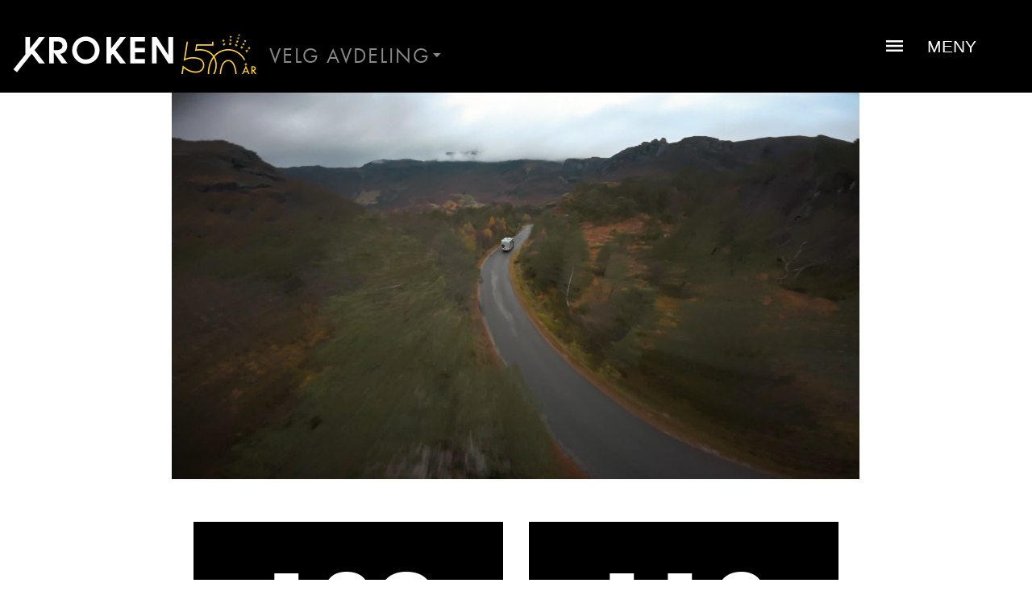

--- FILE ---
content_type: text/html; charset=UTF-8
request_url: http://www.kroken.no/
body_size: 20174
content:
<!doctype html>
<html lang="nb">
    <head>
        
<style>
	* {
		box-sizing: border-box;
	}
	html,
	body {
		min-height: 100vh;
	}
	body {
		display: flex;
		flex-direction: column;
		margin: 0;
	}
	.main {
		min-height: calc(100vh - 125px);
	}
	.h1 {
		width: 0px;
		height: 0px;
		margin: 0;
		overflow: hidden;
	}
	figure {
		margin: 0;
	}
	img {
		display: block;
		max-width: 100%;
	}
	input[type=number]::-webkit-inner-spin-button, 
	input[type=number]::-webkit-outer-spin-button { 
		-webkit-appearance: none; 
		appearance: none;
		margin: 0; 
	}
	input[type=number] {
		-moz-appearance: textfield;
	}
	.content-width {
		width: 100%;
		margin: 0 auto;
		max-width: 1280px;
		padding: 0 16px;
	}
	.header {
		max-width: 100vw;
	}
	.header__row {
		display: flex;
		flex-direction: row;
		justify-content: space-between;
		align-items: center;
		padding: 32px 16px;
	}
</style>

	<link rel="preload" href="/resources/css/kroken.min.css?v=260108091016" as="style" onload="this.onload=null;this.rel='stylesheet'">
	<noscript><link rel="stylesheet" href="/resources/css/kroken.min.css?v=260108091016"></noscript>




                    





	                                
		
                                                                                                                                                                
                                                                                                                                                                                            
                                                                                                                                                                                            
                                                                                                
                                                                                                
            
                        
                            <link rel="preload" as="video" href="https://www.kroken.no/assets/images/kroken_hymer4x4_16x9.mp4" type="video/mp4" >
                                        <meta charset="utf-8">
        <meta http-equiv="X-UA-Compatible" content="IE=edge">
        <meta name="viewport" content="width=device-width,initial-scale=1">
        <meta name="site_root" content="https://www.kroken.no/">
                                <meta name="apple-mobile-web-app-title" content="Kroken">
<meta name="application-name" content="Kroken">
<meta name="msapplication-TileColor" content="#1e3565">
<meta name="theme-color" content="#ffffff">                                            <!-- Snap Pixel Code --> <script type='text/javascript'> (function(e,t,n){if(e.snaptr)return;var a=e.snaptr=function() {a.handleRequest?a.handleRequest.apply(a,arguments):a.queue.push(arguments)}; a.queue=[];var s='script';r=t.createElement(s);r.async=!0; r.src=n;var u=t.getElementsByTagName(s)[0]; u.parentNode.insertBefore(r,u);})(window,document, 'https://sc-static.net/scevent.min.js'); snaptr('init', '1353ff84-801e-479b-81f0-ff6626b21aab', { 'user_email': '__INSERT_USER_EMAIL__' }); snaptr('track', 'PAGE_VIEW'); </script> <!-- End Snap Pixel Code -->
    
            <meta name="google-site-verification" content="i46xt73Nk3vNu-OmnCQvHLNdWCcl7LjPkwi5-UP8L6s" />
                                                                                                                                                                
                                                                                                                                                                                            
                                                                                                                                                                                            
                                                                                                
                                                                                                
            
                        
                            <link rel="preload" as="video" href="http://www.kroken.no/assets/images/kroken_hymer4x4_16x9.mp4" type="video/mp4" >
                                            
                <meta content="nb_NB" property="og:locale">
    <meta content="kroken.no" property="og:site_name">
    <meta property="og:url" content="http://www.kroken.no/"/>

            <meta property="og:type" content="homepage"/>
    
                        <title>Kroken</title>

    <meta property="og:title" content="Kroken"/>

                    

                        <meta name="description" content="Kroken Caravan AS har caravanforhandlere i Åndalsnes, Bodø, Ålesund, Oslo, Brummunddal, Østfold og Kristiansand. Vi forhandler kvalitetsmerker fra Solid Import, landets største caravanimportør.">
    <meta property="og:description" content="Kroken Caravan AS har caravanforhandlere i Åndalsnes, Bodø, Ålesund, Oslo, Brummunddal, Østfold og Kristiansand. Vi forhandler kvalitetsmerker fra Solid Import, landets største caravanimportør.">

    
                                                                                        <!-- TIBE GDRP HEAD >>>  -->

    <!-- Google Tag Manager -->
    <script data-gtm></script>
    <!-- End Google Tag Manager -->
 <!-- <<< TIBE GDPR HEAD-->            <link href="http://www.kroken.no/cpresources/5fcd4419/css/gdpr.css?v=1762782643" rel="stylesheet"></head>
    <body class="body" data-toggle-target="menu" data-toggle-target="filter">
            <h1 class="h1">Kroken</h1>
                    
                            
<header class="header" data-header>
    <div class="header__row content-width content-width--wide">
        <div class="header__home--wrapper">
            <a class="header__home-link" href="https://www.kroken.no/" title="Klikk for å navigere til toppen av forsiden">
                <img class="lazyload header__logo" data-src="http://www.kroken.no/assets/logos/KROKEN-Logo-RGB-HVIT-1.svg" alt="Logo: kroken.no">
                <img class="lazyload header__logo-supplement" data-src="/resources/design/kroken_jubileum.svg" alt="">
            </a>
                                                
<div class="menu__list--desktop" style="color: white">
    <div class="menu__list--desktop__header" data-button-accordion="desktop-menu-01" data-toggle-class="active">Velg avdeling</div>
    <nav class="menu__list--desktop__content menu__list--desktop__content--kroken" data-target-accordion="desktop-menu-01">
        <ul class="menu__list--desktop__content-list">
                            <li class="menu__item--desktop">
                    <a class="menu__link" href="https://www.krokenbodo.no/">bodø</a>
                </li>

                                                                            <li class="menu__item--desktop">
                    <a class="menu__link" href="https://www.krokenhaugaland.no/">haugaland</a>
                </li>

                                                                            <li class="menu__item--desktop">
                    <a class="menu__link" href="https://www.krokenkristiansand.no/">kristiansand</a>
                </li>

                                                                    <li class="menu__item--desktop">
                        <a class="menu__link" href="https://www.teknomaskin.no/" target="_blank">Oppaker</a>
                    </li>
                                            <li class="menu__item--desktop">
                    <a class="menu__link" href="https://www.krokenalesund.no/">ålesund</a>
                </li>

                                                                            <li class="menu__item--desktop">
                    <a class="menu__link" href="https://www.krokenandalsnes.no/">åndalsnes</a>
                </li>

                                                                    </ul>
    </nav>
</div>        </div>

        
    <div class="mainMenu mainMenu--dark">
        
        <div class="mainMenu__buttons mainMenu__buttons--single">
            <button class="mainMenu__btn mainMenu__btn--dark mainMenu__btn--toggle" type="button" data-toggle="mainMenu">
                <div class="untoggled">
                    <span class="mainMenu__btn-icon"><svg xmlns="http://www.w3.org/2000/svg" width="38.504" height="25.669" viewBox="0 0 38.504 25.669">
  <path d="M6.427,35.952h38.5V31.674H6.427v4.278Zm0-10.7h38.5V20.978H6.427v4.278Zm0-14.974v4.278h38.5V10.283H6.427Z" transform="translate(-6.427 -10.283)" />
</svg>
</span>
                    <span class="mainMenu__btn-label">Meny</span>
                </div>
                <div class="toggled">
                    <span class="mainMenu__btn-icon"><svg xmlns="http://www.w3.org/2000/svg" width="25.456" height="25.456" viewBox="0 0 25.456 25.456">
  <g transform="translate(-1495.253 -35.772)">
    <rect width="32" height="4" transform="translate(1495.253 58.399) rotate(-45)"/>
    <rect width="32" height="4" transform="translate(1517.881 61.228) rotate(-135)"/>
  </g>
</svg>
</span>
                    <span class="mainMenu__btn-label">Lukk</span>
                </div>
            </button>

                    </div>

        <nav class="mainMenu__nav mainMenu__nav--base" data-menu data-toggle-target="mainMenu">
            <ul class="mainMenu__list">
                                
                                                                                                            
                    <li class="mainMenu__item">
                <a class="mainMenu__link  "
                href="https://www.kroken.no/bobiler"
                title="Bobiler"
                >
                Bobiler<svg xmlns="http://www.w3.org/2000/svg" width="15.9" height="15.518">
  <path class="path path--fill" d="M.893 9.223l-.025-.006h10.64l-3.345 3.939a1.121 1.121 0 0 0-.254.726 1.118 1.118 0 0 0 .254.725l.521.61a.782.782 0 0 0 1.229 0l5.733-6.734a1.162 1.162 0 0 0 0-1.449L9.913.297a.783.783 0 0 0-1.229 0l-.52.612a1.108 1.108 0 0 0-.254.722 1.073 1.073 0 0 0 .254.708L11.546 6.3H.881A.992.992 0 0 0 0 7.348v.869a.964.964 0 0 0 .893 1.006z"
        fill="#000000" />
</svg>
                </a>
            </li>
                            
                                                                                                            
                    <li class="mainMenu__item">
                <a class="mainMenu__link  "
                href="https://www.kroken.no/campingvogner"
                title="Campingvogner"
                >
                Campingvogner<svg xmlns="http://www.w3.org/2000/svg" width="15.9" height="15.518">
  <path class="path path--fill" d="M.893 9.223l-.025-.006h10.64l-3.345 3.939a1.121 1.121 0 0 0-.254.726 1.118 1.118 0 0 0 .254.725l.521.61a.782.782 0 0 0 1.229 0l5.733-6.734a1.162 1.162 0 0 0 0-1.449L9.913.297a.783.783 0 0 0-1.229 0l-.52.612a1.108 1.108 0 0 0-.254.722 1.073 1.073 0 0 0 .254.708L11.546 6.3H.881A.992.992 0 0 0 0 7.348v.869a.964.964 0 0 0 .893 1.006z"
        fill="#000000" />
</svg>
                </a>
            </li>
                            
                                                                                                            
                    <li class="mainMenu__item">
                <a class="mainMenu__link  "
                href="https://www.kroken.no/verksted"
                title="Verksted"
                >
                Verksted<svg xmlns="http://www.w3.org/2000/svg" width="15.9" height="15.518">
  <path class="path path--fill" d="M.893 9.223l-.025-.006h10.64l-3.345 3.939a1.121 1.121 0 0 0-.254.726 1.118 1.118 0 0 0 .254.725l.521.61a.782.782 0 0 0 1.229 0l5.733-6.734a1.162 1.162 0 0 0 0-1.449L9.913.297a.783.783 0 0 0-1.229 0l-.52.612a1.108 1.108 0 0 0-.254.722 1.073 1.073 0 0 0 .254.708L11.546 6.3H.881A.992.992 0 0 0 0 7.348v.869a.964.964 0 0 0 .893 1.006z"
        fill="#000000" />
</svg>
                </a>
            </li>
                            
                    
                                                                                                            
                    <li class="mainMenu__item">
                <a class="mainMenu__link  "
                href="https://www.kroken.no/aktuelt"
                title="Aktuelt"
                >
                Aktuelt<svg xmlns="http://www.w3.org/2000/svg" width="15.9" height="15.518">
  <path class="path path--fill" d="M.893 9.223l-.025-.006h10.64l-3.345 3.939a1.121 1.121 0 0 0-.254.726 1.118 1.118 0 0 0 .254.725l.521.61a.782.782 0 0 0 1.229 0l5.733-6.734a1.162 1.162 0 0 0 0-1.449L9.913.297a.783.783 0 0 0-1.229 0l-.52.612a1.108 1.108 0 0 0-.254.722 1.073 1.073 0 0 0 .254.708L11.546 6.3H.881A.992.992 0 0 0 0 7.348v.869a.964.964 0 0 0 .893 1.006z"
        fill="#000000" />
</svg>
                </a>
            </li>
                            
                                                                                                            
                    <li class="mainMenu__item">
                <a class="mainMenu__link  "
                href="https://www.kroken.no/avdelinger"
                title="Våre avdelinger"
                >
                Våre avdelinger<svg xmlns="http://www.w3.org/2000/svg" width="15.9" height="15.518">
  <path class="path path--fill" d="M.893 9.223l-.025-.006h10.64l-3.345 3.939a1.121 1.121 0 0 0-.254.726 1.118 1.118 0 0 0 .254.725l.521.61a.782.782 0 0 0 1.229 0l5.733-6.734a1.162 1.162 0 0 0 0-1.449L9.913.297a.783.783 0 0 0-1.229 0l-.52.612a1.108 1.108 0 0 0-.254.722 1.073 1.073 0 0 0 .254.708L11.546 6.3H.881A.992.992 0 0 0 0 7.348v.869a.964.964 0 0 0 .893 1.006z"
        fill="#000000" />
</svg>
                </a>
            </li>
                            
                    
                    
                                                                                                                                
                    <li class="mainMenu__item">
                <a class="mainMenu__link  "
                href="https://www.kroken.no/aktuelt/ta-%C3%A5rets-ferie-p%C3%A5-hjul-med-kroken-og-rent-easy-rent-easy#/iframe/"
                title="Utleie"
                target="_blank" rel="noreferrer">
                Utleie<svg xmlns="http://www.w3.org/2000/svg" width="15.9" height="15.518">
  <path class="path path--fill" d="M.893 9.223l-.025-.006h10.64l-3.345 3.939a1.121 1.121 0 0 0-.254.726 1.118 1.118 0 0 0 .254.725l.521.61a.782.782 0 0 0 1.229 0l5.733-6.734a1.162 1.162 0 0 0 0-1.449L9.913.297a.783.783 0 0 0-1.229 0l-.52.612a1.108 1.108 0 0 0-.254.722 1.073 1.073 0 0 0 .254.708L11.546 6.3H.881A.992.992 0 0 0 0 7.348v.869a.964.964 0 0 0 .893 1.006z"
        fill="#000000" />
</svg>
                </a>
            </li>
                        </ul>
        </nav>
    </div>
    </div>
                                                </header>    
                <section class="contact-block" data-contact-block>
                            
    





<section data-template="kroken/components/form/_index" class="form">
                    <button class="form__button form__button--big btn btn--inverted" data-toggle=form-takontakt aria-label="Ta kontakt">Ta kontakt</button>
        <form action="/actions/launchmaster/mail/post-form" class="form__form" data-toggle-target=form-takontakt>
                <div style="max-height: 1px;overflow: hidden; opacity: 0;">
<input type="text" name="password" value="">
<input type="text" name="username" value="">
</div>

            <input type="hidden" name="recipients" value="[&quot;formRecipient&quot;]">
                <input type="hidden" name="subject" value="Spørsmål fra kunde">
                <input type="hidden" name="redirect" value="http://www.kroken.no/">

                    <div class="form__triangle"></div>
                            <h2 class="form__title">Lurer du på noe? Spør!</h2>
                                                


<label class="form__label" for="department">
                <span class="form__label-text">Sted</span>
            <select class="select-department select-department--kroken" name="department">
                            <option value="Ålesund" data-name="Kroken Ålesund"  >Kroken Ålesund</option>
                            <option value="Åndalsnes" data-name="Kroken Åndalsnes"  >Kroken Åndalsnes</option>
                            <option value="Tverlandet" data-name="Kroken Bodø"  >Kroken Bodø</option>
                            <option value="Førresfjorden" data-name="Kroken Haugaland"  >Kroken Haugaland</option>
                            <option value="Kristiansand" data-name="Kroken Kristiansand"  >Kroken Kristiansand</option>
                            <option value="Kløfta" data-name="Kroken Oslo"  >Kroken Oslo</option>
                            <option value="Oppaker" data-name="Tekno Maskin"  >Tekno Maskin</option>
                    </select>
    </label>
                                


<label class="form__label" for="type">
                <span class="form__label-text">Hva gjelder det?</span>
            <select class="select-default" name="type">
                            <option value="general">Generelt</option>
                            <option value="caravans">Bobiler</option>
                            <option value="caravan_trailers">Campingvogner</option>
                            <option value="accessoires">Utstyr og tilbehør</option>
                    </select>
    </label>
                                


<label class="form__label" for="email">
                <span class="form__label-text">E-post</span>
            <input class="form__input" 
            type="email"
             placeholder="Din e-post"             name="email"             required>
    </label>
                                


<label class="form__label" for="name">
                <span class="form__label-text">Navn</span>
            <input class="form__input" 
            type="text"
             placeholder="Ditt navn"             name="name"             required>
    </label>
                                


<label class="form__label" for="description">
                <span class="form__label-text">Beskrivelse</span>
            <textarea class="form__textarea"
             name="description"             placeholder="Hei! Jeg lurer på følgende..."></textarea>
    </label>
                <div>Denne siden er beskyttet av reCAPTCHA og Google <a href="https://policies.google.com/privacy" target="_blank" rel="noreferrer">Personvernerklæring</a> og <a href="https://policies.google.com/terms" target="_blank" rel="noreferrer">Vilkår for bruk</a> er gjeldende.</div>
        <button class="form__submit-button btn" type="submit" aria-label="Ta kontakt">Ta kontakt</button>
    </form>
</section></section>            <main class="main" data-main="kroken">
                                            <article class="entry">
                                                                        	<header class="masthead masthead--bg-black">
																		<a href="https://www.kroken.no/bobiler/pa-lager?sortByFilter=id&amp;sortByReversed=true&amp;pageNum=1">
						<div class="masthead__container content-width content-width--full">
				<div class="masthead__frame" data-masthead data-toggle-target="contact">
																	    <video class=" masthead__banner masthead__banner--video"
            style="background-color: transparent;"
            autoplay
            loop
            muted
            playsinline>
        <source src="http://www.kroken.no/assets/images/kroken_hymer4x4_16x9.mp4" type="video/mp4">
    </video>
									</div>
							</div>
							</a>
								</header>                                                        <section class="entry__section">
                        
    <div class="content-width">
        <div class="buttons grid">
            
                                                        
                                        <div class="buttons__item grid__item--small-12 grid__item--ipad-6 grid__item--desktop-4">
        <a class="buttons__link" href="https://www.kroken.no/bobiler/pa-lager?sortByFilter=id&sortByReversed=true&pageNum=1">
            <div class="buttons__content">
                <div class="buttons__amount">139</div>
                <h2 class="buttons__title">Bobiler på lager</h2>
                <div class="buttons__teaser">
                    <span>Ta en titt nå</span>
                                        <svg class="arrow" 
     xmlns="http://www.w3.org/2000/svg" 
     width="22" 
     height="18">
    <path class     ="arrow-path" 
          data-name ="Path 100" 
          d="M15.545 5.548l.026.006H4.549l3.465-3.473a.91.91 0 0 0 0-1.282L7.475.262a.9.9 0 0 0-1.275 0L.263 6.199a.908.908 0 0 0 0 1.277L6.2 13.417a.9.9 0 0 0 1.273 0l.539-.539a.892.892 0 0 0 .263-.636.865.865 0 0 0-.263-.624L4.51 8.125h11.047a.933.933 0 0 0 .914-.924v-.763a.915.915 0 0 0-.926-.89z" 
          fill      =#ffffff/>
</svg>                </div>
            </div>
        </a>
    </div>
                                                            
                                        <div class="buttons__item grid__item--small-12 grid__item--ipad-6 grid__item--desktop-4">
        <a class="buttons__link" href="https://www.kroken.no/campingvogner/pa-lager?sortByFilter=id&sortByReversed=true&pageNum=1">
            <div class="buttons__content">
                <div class="buttons__amount">112</div>
                <h2 class="buttons__title">Vogner på lager</h2>
                <div class="buttons__teaser">
                    <span>Ta en titt nå</span>
                                        <svg class="arrow" 
     xmlns="http://www.w3.org/2000/svg" 
     width="22" 
     height="18">
    <path class     ="arrow-path" 
          data-name ="Path 100" 
          d="M15.545 5.548l.026.006H4.549l3.465-3.473a.91.91 0 0 0 0-1.282L7.475.262a.9.9 0 0 0-1.275 0L.263 6.199a.908.908 0 0 0 0 1.277L6.2 13.417a.9.9 0 0 0 1.273 0l.539-.539a.892.892 0 0 0 .263-.636.865.865 0 0 0-.263-.624L4.51 8.125h11.047a.933.933 0 0 0 .914-.924v-.763a.915.915 0 0 0-.926-.89z" 
          fill      =#ffffff/>
</svg>                </div>
            </div>
        </a>
    </div>
                                    </div>
    </div>
            <div class="content-width">
                <div class="grid-links grid">
                                                        </div>
            </div>
        </section>
                                                                                                                                                                                                                                            					<section class="entry__related bg bg--white">
				<div class="content-width">
					<h3 class="entry__sub-heading text text--centered">Nyheter</h3>
                    					<ul class="article-list grid"><li class="article-list__item article-list__item--0" data-scroll-reveal><a class="article-list__link" href="https://www.kroken.no/aktuelt/hymer-4x4-hymer-ml-t-580-4x4-imponerer---endelig-er-den-hos-kroken" title="Hymer ML-T 580 4x4 imponerer: – Endelig er den hos Kroken!"><figure class="article-list__image"><picture><source  data-srcset="/imager/images/668948/hy_mlt580_winter_shot3_v002_format3_00000_c146e7bfde1967c2d8a85d343578975e.jpeg 385w"
							><img class="lazyload"
					 					 data-src="data:image/svg+xml;charset=utf-8,%3Csvg%20xmlns%3D%27http%3A%2F%2Fwww.w3.org%2F2000%2Fsvg%27%20width%3D%2777%27%20height%3D%2746%27%20style%3D%27background%3Atransparent%27%2F%3E"
					 data-sizes="auto"
					 alt=""
					 style="width: 100%;"></picture></figure><div class="article-list__text"><div class="article-list__teaser">
																	Hymer 4x4:
															</div><h4 class="article-list__heading">Hymer ML-T 580 4x4 imponerer: – Endelig er den hos Kroken!</h4><div class="article-list__ingress">En ny legende har ankommet Kroken – og vi tok den med på en prøvetur oppover fjellheimen.</div><span class="see-more "><span>Les mer</span><svg xmlns="http://www.w3.org/2000/svg" width="15.9" height="15.518"><path class="path path--fill" d="M.893 9.223l-.025-.006h10.64l-3.345 3.939a1.121 1.121 0 0 0-.254.726 1.118 1.118 0 0 0 .254.725l.521.61a.782.782 0 0 0 1.229 0l5.733-6.734a1.162 1.162 0 0 0 0-1.449L9.913.297a.783.783 0 0 0-1.229 0l-.52.612a1.108 1.108 0 0 0-.254.722 1.073 1.073 0 0 0 .254.708L11.546 6.3H.881A.992.992 0 0 0 0 7.348v.869a.964.964 0 0 0 .893 1.006z"
        fill="#000000" /></svg></span></div></a></li><li class="article-list__item article-list__item--1" data-scroll-reveal><a class="article-list__link" href="https://www.kroken.no/aktuelt/bruk-vinteren-planlegging-er-halve-moroa" title="Bruk vinteren: Planlegging er halve moroa"><figure class="article-list__image"><picture><source  data-srcset="/imager/images/424637/Banner-forside_nov_2422-x-908_c146e7bfde1967c2d8a85d343578975e.jpg 385w"
							><img class="lazyload"
					 					 data-src="data:image/svg+xml;charset=utf-8,%3Csvg%20xmlns%3D%27http%3A%2F%2Fwww.w3.org%2F2000%2Fsvg%27%20width%3D%2777%27%20height%3D%2746%27%20style%3D%27background%3Atransparent%27%2F%3E"
					 data-sizes="auto"
					 alt=""
					 style="width: 100%;"></picture></figure><div class="article-list__text"><div class="article-list__teaser"></div><h4 class="article-list__heading">Bruk vinteren: Planlegging er halve moroa</h4><div class="article-list__ingress">Camping- og bobilsesongen er i praksis ved veis ende for folk flest, men dørene våre er åpne året rundt. I bobilverden er denne tiden vel så vikt...</div><span class="see-more "><span>Les mer</span><svg xmlns="http://www.w3.org/2000/svg" width="15.9" height="15.518"><path class="path path--fill" d="M.893 9.223l-.025-.006h10.64l-3.345 3.939a1.121 1.121 0 0 0-.254.726 1.118 1.118 0 0 0 .254.725l.521.61a.782.782 0 0 0 1.229 0l5.733-6.734a1.162 1.162 0 0 0 0-1.449L9.913.297a.783.783 0 0 0-1.229 0l-.52.612a1.108 1.108 0 0 0-.254.722 1.073 1.073 0 0 0 .254.708L11.546 6.3H.881A.992.992 0 0 0 0 7.348v.869a.964.964 0 0 0 .893 1.006z"
        fill="#000000" /></svg></span></div></a></li><li class="article-list__item article-list__item--2" data-scroll-reveal><a class="article-list__link" href="https://www.kroken.no/aktuelt/eriba-touring-campingvogner-sett-farge-pa-ferien-3" title="Sett farge på ferien"><figure class="article-list__image"><picture><source  data-srcset="/imager/images/312146/0H9A9521_c146e7bfde1967c2d8a85d343578975e.jpg 385w"
							><img class="lazyload"
					 					 data-src="data:image/svg+xml;charset=utf-8,%3Csvg%20xmlns%3D%27http%3A%2F%2Fwww.w3.org%2F2000%2Fsvg%27%20width%3D%2777%27%20height%3D%2746%27%20style%3D%27background%3Atransparent%27%2F%3E"
					 data-sizes="auto"
					 alt=""
					 style="width: 100%;"></picture></figure><div class="article-list__text"><div class="article-list__teaser">
																	Eriba Touring campingvogner:
															</div><h4 class="article-list__heading">Sett farge på ferien</h4><div class="article-list__ingress">Vil du dra på campingtur i en stilig vogn med særpreg, kan du ta en titt på Eribas utvalg av tøffe og fargerike Touring-modeller i retrodesign.</div><span class="see-more "><span>Les mer</span><svg xmlns="http://www.w3.org/2000/svg" width="15.9" height="15.518"><path class="path path--fill" d="M.893 9.223l-.025-.006h10.64l-3.345 3.939a1.121 1.121 0 0 0-.254.726 1.118 1.118 0 0 0 .254.725l.521.61a.782.782 0 0 0 1.229 0l5.733-6.734a1.162 1.162 0 0 0 0-1.449L9.913.297a.783.783 0 0 0-1.229 0l-.52.612a1.108 1.108 0 0 0-.254.722 1.073 1.073 0 0 0 .254.708L11.546 6.3H.881A.992.992 0 0 0 0 7.348v.869a.964.964 0 0 0 .893 1.006z"
        fill="#000000" /></svg></span></div></a></li></ul>				</div>
			</section>
		                <form class="search-helper search-helper--no-margin content-width" data-search-helper="https://www.kroken.no/">
    
    <section class="search-helper__section search-helper__section--producttype" data-search-helper-producttype>
        <div class="search-helper__title">Hva har du lyst på?</div>
            <label class="search-helper__label" for="caravan">
        <input class="search-helper__input" id="caravan" type="radio" name="productType" checked>
        Bobil
        <div class="search-helper__icon search-helper__icon--caravan"></div>
    </label>

            <label class="search-helper__label" for="camper">
        <input class="search-helper__input" id="camper" type="radio" name="productType">
        Campingvogn
        <div class="search-helper__icon search-helper__icon--camper"></div>
    </label>

    </section>
    <section class="search-helper__section">
        <div class="search-helper__title">Antall soveplasser</div>
            <label class="search-helper__label" for="seats">
        <input class="search-helper__input" id="seats" type="radio" name="seats">
        Inntil 4
        <div class="search-helper__icon search-helper__icon--seats"></div>
    </label>

            <label class="search-helper__label" for="seatsMany">
        <input class="search-helper__input" id="seatsMany" type="radio" name="seats">
        Mer enn 4
        <div class="search-helper__icon search-helper__icon--seatsMany"></div>
    </label>

    </section>
    <section class="search-helper__weight search-helper__weight--active" data-search-helper-weight>
        <div class="search-helper__title">Velg totalvekt</div>
            <label class="search-helper__label" for="weight">
        <input class="search-helper__input" id="weight" type="radio" name="weight">
        Under 3,5 tonn
        <div class="search-helper__icon search-helper__icon--weight"></div>
    </label>

            <label class="search-helper__label" for="weightHeavy">
        <input class="search-helper__input" id="weightHeavy" type="radio" name="weight">
        Over 3,5 tonn
        <div class="search-helper__icon search-helper__icon--weightHeavy"></div>
    </label>

    </section>
    <section class="search-helper__submit search-helper__submit--active" data-search-helper-submit="">
        <button class="search-helper__link" aria-label="Show result">Vis resultat<div class="search-helper__arrow"></div></button>
    </section>
</form>                                            
        




<section data-template="kroken/components/form/_index" class="form" id="verksted">
            <form action="/actions/launchmaster/mail/post-form" class="form__form form__form--active">
                <div style="max-height: 1px;overflow: hidden; opacity: 0;">
<input type="text" name="password" value="">
<input type="text" name="username" value="">
</div>

            <input type="hidden" name="recipients" value="[&quot;serviceFormRecipient&quot;]">
                <input type="hidden" name="subject" value="Bestilling av verkstedstime">
                <input type="hidden" name="redirect" value="http://www.kroken.no/">

                    <div class="form__triangle"></div>
                            <h2 class="form__title">Bestill verkstedtime og deler</h2>
                                                


<label class="form__label" for="department">
                <span class="form__label-text">Sted</span>
            <select class="select-department select-department--kroken" name="department">
                            <option value="Ålesund" data-name="Kroken Ålesund"  >Kroken Ålesund</option>
                            <option value="Åndalsnes" data-name="Kroken Åndalsnes"  >Kroken Åndalsnes</option>
                            <option value="Tverlandet" data-name="Kroken Bodø"  >Kroken Bodø</option>
                            <option value="Førresfjorden" data-name="Kroken Haugaland"  >Kroken Haugaland</option>
                            <option value="Kristiansand" data-name="Kroken Kristiansand"  >Kroken Kristiansand</option>
                            <option value="Kløfta" data-name="Kroken Oslo"  >Kroken Oslo</option>
                            <option value="Oppaker" data-name="Tekno Maskin"  >Tekno Maskin</option>
                    </select>
    </label>
                                


<label class="form__label" for="type">
                <span class="form__label-text">Hva gjelder det?</span>
            <select class="select-default" name="type">
                            <option value="service">Verkstedtime</option>
                            <option value="spare_parts">Deler</option>
                    </select>
    </label>
                                


<label class="form__label" for="email">
                <span class="form__label-text">E-post</span>
            <input class="form__input" 
            type="email"
             placeholder="E-post"             name="email"             required>
    </label>
                                


<label class="form__label" for="name">
                <span class="form__label-text">Navn</span>
            <input class="form__input" 
            type="text"
             placeholder="Navn"             name="name"             required>
    </label>
                                


<label class="form__label" for="phone">
                <span class="form__label-text">Telefon</span>
            <input class="form__input" 
            type="tel"
             placeholder="Telefon"             name="phone"             pattern="^[0-9-+s()]*$">
    </label>
                                


<label class="form__label" for="registrationNumber">
                <span class="form__label-text">Regnr.</span>
            <input class="form__input" 
            type="text"
             placeholder="Regnr."             name="registrationNumber"             required>
    </label>
                                


<label class="form__label" for="description">
                <span class="form__label-text">Beskrivelse</span>
            <textarea class="form__textarea"
             name="description"             placeholder="Beskrivelse"></textarea>
    </label>
                <div>Denne siden er beskyttet av reCAPTCHA og Google <a href="https://policies.google.com/privacy" target="_blank" rel="noreferrer">Personvernerklæring</a> og <a href="https://policies.google.com/terms" target="_blank" rel="noreferrer">Vilkår for bruk</a> er gjeldende.</div>
        <button class="form__submit-button btn" type="submit" aria-label="Bestill">Bestill</button>
    </form>
</section>        </article>            </main>
            <footer class="footer">
    
    <div class="content-width">
                <div class="footer__section footer__section--brands">
                    <h2 class="footer__title--white footer__title--brands-center">Bobilmerker</h2>
            <div class="footer__row footer__row--brands-center">
                                    
                    
                    <a class="footer__column footer__column--brand footer__column--brand-64" href="https://www.kroken.no/bobiler/pa-lager?selectedBrands=Bürstner" title="Bürstner">
                        <?xml version="1.0" encoding="UTF-8"?>
<svg xmlns="http://www.w3.org/2000/svg" xmlns:xlink="http://www.w3.org/1999/xlink" viewBox="0 0 850.39 425.2">
  <defs>
    <linearGradient id="c" x1="272.68" x2="455.25" y1="29.17" y2="345.41" gradientTransform="rotate(-9.64 484.767 428.619)">
      <stop offset="0" stop-color="#f1f2f2"></stop>
      <stop offset="1" stop-color="#d1d3d4"></stop>
    </linearGradient>
    <linearGradient id="d" x1="196.98" x2="453.53" y1="81.02" y2="340.83">
      <stop offset="0" stop-color="#bcbec0"></stop>
      <stop offset=".29" stop-color="#bfc1c3" stop-opacity=".98"></stop>
      <stop offset=".52" stop-color="#cacbcd" stop-opacity=".9"></stop>
      <stop offset=".73" stop-color="#dbdcdd" stop-opacity=".77"></stop>
      <stop offset=".93" stop-color="#f4f4f4" stop-opacity=".58"></stop>
      <stop offset="1" stop-color="#fff" stop-opacity=".5"></stop>
    </linearGradient>
    <clipPath id="e">
      <circle cx="325.4" cy="211.05" r="164.15" fill="none"></circle>
    </clipPath>
    <linearGradient id="f" x1="325.4" x2="325.4" y1="375.2" y2="46.9">
      <stop offset="0" stop-color="#231f20"></stop>
      <stop offset=".11" stop-color="#282425"></stop>
      <stop offset=".24" stop-color="#373334"></stop>
      <stop offset=".39" stop-color="#4f4c4d"></stop>
      <stop offset=".54" stop-color="#716e6f"></stop>
      <stop offset=".71" stop-color="#9d9b9b"></stop>
      <stop offset=".87" stop-color="#d1d0d0"></stop>
      <stop offset="1" stop-color="#fff"></stop>
    </linearGradient>
    <radialGradient id="g" cx="325.32" cy="210.95" r="164.23" gradientTransform="translate(.23 .2)">
      <stop offset=".46" stop-color="#fff" stop-opacity="0"></stop>
      <stop offset=".76" stop-color="#f3f3f3" stop-opacity=".05"></stop>
      <stop offset=".87" stop-color="#c9c8c8" stop-opacity=".25"></stop>
      <stop offset=".94" stop-color="#7f7c7d" stop-opacity=".58"></stop>
      <stop offset="1" stop-color="#231f20"></stop>
    </radialGradient>
    <linearGradient id="h" x1="325.4" x2="325.4" y1="375.2" y2="46.9">
      <stop offset="0" stop-color="#a02225" stop-opacity="0"></stop>
      <stop offset=".09" stop-color="#a12225" stop-opacity=".03"></stop>
      <stop offset=".2" stop-color="#a32225" stop-opacity=".11"></stop>
      <stop offset=".33" stop-color="#a62225" stop-opacity=".25"></stop>
      <stop offset=".46" stop-color="#ab2225" stop-opacity=".45"></stop>
      <stop offset=".6" stop-color="#b12126" stop-opacity=".7"></stop>
      <stop offset=".73" stop-color="#b72126" stop-opacity=".96"></stop>
      <stop offset=".8" stop-color="#c22025" stop-opacity=".98"></stop>
      <stop offset=".92" stop-color="#d21e24" stop-opacity=".99"></stop>
      <stop offset="1" stop-color="#d71d24"></stop>
    </linearGradient>
    <filter id="a" width="304.8" height="207.6" x="172.96" y="155.72" color-interpolation-filters="sRGB">
      <feFlood flood-color="#fff" result="bg"></feFlood>
      <feBlend in="SourceGraphic" in2="bg"></feBlend>
    </filter>
    <linearGradient id="j" x1="325.4" x2="325.4" y1="157.87" y2="361.29">
      <stop offset=".65" stop-color="#96171a" stop-opacity="0"></stop>
      <stop offset="1" stop-color="#d71d24"></stop>
    </linearGradient>
    <linearGradient id="k" x1="330.03" x2="330.03" y1="361.42" y2="310.05">
      <stop offset="0" stop-color="#fbbea7"></stop>
      <stop offset=".65" stop-color="#b72126" stop-opacity="0"></stop>
    </linearGradient>
    <linearGradient id="l" x1="325.4" x2="325.4" y1="185.73" y2="60.81">
      <stop offset=".11" stop-color="#b72126" stop-opacity="0"></stop>
      <stop offset="1" stop-color="#fff"></stop>
    </linearGradient>
    <linearGradient id="m" x1="177.29" x2="473.5" y1="123.27" y2="123.27">
      <stop offset="0" stop-color="#b72126" stop-opacity="0"></stop>
      <stop offset=".5" stop-color="#fff"></stop>
      <stop offset="1" stop-color="#b72126" stop-opacity="0"></stop>
    </linearGradient>
    <linearGradient id="n" x1="421.74" x2="421.74" y1="138.9" y2="281.69">
      <stop offset="0" stop-color="#f1f2f2"></stop>
      <stop offset=".19" stop-color="#f5f6f6"></stop>
      <stop offset=".35" stop-color="#fff"></stop>
      <stop offset=".49" stop-color="#f2f3f3"></stop>
      <stop offset=".81" stop-color="#dadcdc"></stop>
      <stop offset="1" stop-color="#d1d3d4"></stop>
    </linearGradient>
    <linearGradient id="o" x1="383.69" x2="459.8" y1="68.27" y2="352.34">
      <stop offset="0" stop-color="#bcbec0"></stop>
      <stop offset=".24" stop-color="#c0c2c4" stop-opacity=".97"></stop>
      <stop offset=".5" stop-color="#cdcfd0" stop-opacity=".87"></stop>
      <stop offset=".75" stop-color="#e3e4e4" stop-opacity=".71"></stop>
      <stop offset="1" stop-color="#fff" stop-opacity=".5"></stop>
    </linearGradient>
    <linearGradient id="b" x1="249.64" x2="249.64" y1="181.69" y2="163.46">
      <stop offset="0" stop-color="#fff" stop-opacity=".2"></stop>
      <stop offset="1" stop-color="#fff" stop-opacity="0"></stop>
    </linearGradient>
    <linearGradient id="p" x1="280.46" x2="280.46" y1="181.69" y2="163.46" xlink:href="#b"></linearGradient>
    <clipPath id="q">
      <path fill="none" d="M714.4 209.81l3-19.08a56.32 56.32 0 0 0-15.13 1.18c-4.89 1.08-9.41 3.7-14.24 5.49l-1.13-4.83h-16l-6.61 42.18h-62.43a13.68 13.68 0 0 1 0-2.2h48.81a58.3 58.3 0 0 0 3-18.13c.26-12.22-5.54-19.56-17.54-22.21a75.75 75.75 0 0 0-28.35-.66c-12.17 1.92-20.44 8.64-24.32 20.51a76 76 0 0 0-3.92 22.69H566c1.24-7.69 2.4-15.36 3.29-23.06 1.23-10.61-2.86-18.16-15-20.3-10.27-1.81-19.94-.11-29.26 4.3-1.25.6-2.53 1.16-3.91 1.79l-1-4.91H504l-6.6 42.18h-30.73c1.38-9.36 4-25.48 4-25.48h17.65l2.62-16.7H473.3l2.8-17.84h-18.43c-1.63 5.78-3.35 11.87-5 17.84h-13.22l-2.61 16.7h12.29s-1.39 8.39-1.89 12.37c-.54 4.37-1.13 8.74-1.65 13.11H425v-.89c-.09-7.17-3-11.81-9.75-14a83.53 83.53 0 0 0-12.92-2.61c-4.48-.71-9-1-13.51-1.73-2.9-.46-3.4-1.73-2.71-4.54.64-2.61 2.55-3.14 4.75-3.53 7.63-1.36 15.22-.39 22.79.51 3.89.47 7.81 1.33 11.8 2l2.55-16.38c-6.22-.86-12-1.83-18-2.46a88.13 88.13 0 0 0-28.75 1.22c-7.74 1.73-13.44 6.1-15.39 14.07a52.1 52.1 0 0 0-1.36 12.27c0 6.2 3.47 10.31 9.3 12.1a82 82 0 0 0 11.32 2.44c4 .62 8.09 1 12.14 1.53h-70.62l3.22-20.57c7.86-4.3 16.54-4.37 25.41-4.37l3-19.08a56.25 56.25 0 0 0-15.13 1.18c-4.9 1.08-9.42 3.7-14.24 5.49l-1.13-4.83h-16l-6.61 42.18h-15.79l6.6-42.18h-21.53l-6.61 42.18h-25c0-.31-.06-.59-.07-.93a12.87 12.87 0 0 1 .21-2.39c1.37-8.72 6.09-38.86 6.09-38.86h-21.5c-2.23 14.23-4.75 28.18-6.56 42.18h-14.54a68 68 0 0 0 2.07-28.75c-1.05-7.63-5.74-12.87-13.49-15-4.47-1.21-10.78-1.32-15.15-1.15-3.35.07-9.62.65-14.47 1.07l4.66-29.76h-21.49l-11.52 73.52h-8.91v38.16H696v-38.09h-10.2l3.2-20.57c7.85-4.3 16.53-4.37 25.4-4.37zM613 207.88a40.77 40.77 0 0 1 11.51-.49c6.77.69 8.77 3.72 7.81 10.85h-27.99c.36-5.37 3.35-9.37 8.67-10.36zm-90.77 6.33a29.59 29.59 0 0 1 17.02-4.21c5.58.22 7.43 2 7.62 7.55a12.87 12.87 0 0 1-.21 2.39c-.48 3.06-1.38 8.76-2.33 14.86H519zm-359.61-5s10.09-1.35 13-1.19a16.17 16.17 0 0 1 2.27.09 3.24 3.24 0 0 1 .55.05h.1c.74.1 1.33.2 1.68.25 4.19.57 6.48 3.23 6.69 7.39a42.82 42.82 0 0 1-2.88 17.8 13.12 13.12 0 0 1-.62 1.18h-24.84z"></path>
    </clipPath>
    <linearGradient id="r" x1="443.47" x2="437.28" y1="55.07" y2="232.36">
      <stop offset=".17" stop-opacity="0"></stop>
      <stop offset=".3" stop-color="#030303" stop-opacity=".01"></stop>
      <stop offset=".41" stop-color="#0d0d0d" stop-opacity=".05"></stop>
      <stop offset=".51" stop-color="#1e1e1e" stop-opacity=".12"></stop>
      <stop offset=".6" stop-color="#363636" stop-opacity=".21"></stop>
      <stop offset=".69" stop-color="#555" stop-opacity=".33"></stop>
      <stop offset=".78" stop-color="#7b7b7b" stop-opacity=".48"></stop>
      <stop offset=".87" stop-color="#a7a7a7" stop-opacity=".66"></stop>
      <stop offset=".95" stop-color="#dadada" stop-opacity=".86"></stop>
      <stop offset="1" stop-color="#fff"></stop>
    </linearGradient>
  </defs>
  <g>
    <path fill="#808285" d="M431.87 63A181.46 181.46 0 0 0 325.4 28.7c-100.69 0-182.32 81.63-182.32 182.3a182.12 182.12 0 0 0 80.28 151.11 181.46 181.46 0 0 0 106.47 34.31c100.69 0 182.32-81.63 182.32-182.33A182.12 182.12 0 0 0 431.87 63z"></path>
    <circle cx="325.25" cy="210.92" r="182.55" fill="url(#c)"></circle>
    <path fill="url(#d)" d="M325.47 29.35a182.52 182.52 0 1 1-30.62 2.59 181.7 181.7 0 0 1 30.62-2.59m0-1A184.39 184.39 0 0 0 294.69 31c-99.4 16.84-166.29 111.1-149.41 210.49A182.4 182.4 0 0 0 355.82 390.9c99.4-16.89 166.29-111.15 149.4-210.54a182.59 182.59 0 0 0-179.75-152z"></path>
    <circle cx="325.4" cy="211.05" r="164.15" fill="#b72126" opacity=".2"></circle>
    <circle cx="325.4" cy="211.05" r="164.15" fill="url(#f)" opacity=".5" style="mix-blend-mode:overlay"></circle>
    <circle cx="325.4" cy="211.05" r="164.15" fill="url(#g)" opacity=".5" style="mix-blend-mode:multiply"></circle>
    <circle cx="325.4" cy="211.05" r="164.15" fill="url(#h)"></circle>
    <g mask="url(#i)">
      <path fill="url(#j)" d="M319.15 167c-83 0-144-38.91-144 44.07a150.24 150.24 0 0 0 300.48 0c0-83-73.52-44.07-156.49-44.07z"></path>
    </g>
    <path fill="url(#k)" d="M223.32 321.18l2.15 1.54c1.4 1 3.46 2.5 6.13 4.28s5.93 3.93 9.74 6.24 8.25 4.71 13.17 7.12l3.77 1.83 4 1.74c2.68 1.22 5.55 2.26 8.46 3.41a171.75 171.75 0 0 0 18.81 5.59 165.87 165.87 0 0 0 20.7 3.29 163.72 163.72 0 0 0 21.62.44 154.94 154.94 0 0 0 21.49-2.41c3.51-.63 7-1.42 10.37-2.23s6.73-1.78 10-2.85A163.84 163.84 0 0 0 392 342a167.86 167.86 0 0 0 15.59-8.26c4.68-2.84 8.86-5.63 12.48-8.25s6.66-5.06 9.11-7.13 4.36-3.74 5.63-4.9l2-1.79-1.78 2c-.57.64-1.3 1.42-2.17 2.32s-1.87 1.95-3 3.07c-2.31 2.25-5.19 4.93-8.65 7.82A137 137 0 0 1 409 336a141.15 141.15 0 0 1-15.51 9.13A142.83 142.83 0 0 1 375 353a144.68 144.68 0 0 1-20.81 5.61 158.74 158.74 0 0 1-22.11 2.64 171.63 171.63 0 0 1-22.25-.61 152.38 152.38 0 0 1-21.23-3.79 144.65 144.65 0 0 1-35.29-14.18c-2.46-1.3-4.71-2.75-6.88-4s-4.11-2.74-6-4c-3.68-2.6-6.84-4.92-9.35-7s-4.43-3.69-5.74-4.81z" opacity=".5"></path>
    <path fill="url(#l)" d="M188.93 185.73c12.76-58.64 69-102.83 136.47-102.83s123.7 44.19 136.47 102.83h11.63a150.26 150.26 0 0 0-296.21 0z"></path>
    <path fill="url(#m)" d="M188.93 185.73c12.76-58.64 69-102.83 136.47-102.83s123.7 44.19 136.47 102.83h11.63a150.26 150.26 0 0 0-296.21 0z" opacity=".5" style="mix-blend-mode:overlay"></path>
    <circle class="red" cx="325.4" cy="211.05" r="164.15" fill="#b72126"></circle>
    <path fill="url(#n)" d="M101.19 281.69h621.26a7.67 7.67 0 0 0 7.55-6.55l19.85-127.31a7.71 7.71 0 0 0-7.55-8.93H121.09a7.68 7.68 0 0 0-7.55 6.55l-19.9 127.31a7.7 7.7 0 0 0 7.55 8.93z"></path>
    <path fill="url(#o)" d="M742.3 139.9a6.58 6.58 0 0 1 5 2.31 6.79 6.79 0 0 1 1.56 5.47L729 275a6.64 6.64 0 0 1-6.56 5.7H101.19a6.6 6.6 0 0 1-5-2.31 6.83 6.83 0 0 1-1.56-5.47l19.9-127.32a6.64 6.64 0 0 1 6.56-5.7H742.3m0-1H121.09a7.68 7.68 0 0 0-7.55 6.55l-19.9 127.31a7.7 7.7 0 0 0 7.55 8.93h621.26a7.67 7.67 0 0 0 7.55-6.55l19.85-127.31a7.71 7.71 0 0 0-7.55-8.93z"></path>
    <g fill="#231f20" class="text">
      <path d="M636.14 192.21a75.75 75.75 0 0 0-28.35-.66c-12.17 1.92-20.44 8.64-24.32 20.51a75.29 75.29 0 0 0-4 24.82c.2 11.54 5.45 18.37 16.7 21.48 9.69 2.69 19.61 2.76 29.5 1.87 6.07-.55 12.07-1.87 18.46-2.91v-17.77c-1.67.53-3.16 1.06-4.69 1.5a67.51 67.51 0 0 1-29.37 2c-5.17-.81-8.81-4-8.18-10.51h48.81a58.3 58.3 0 0 0 3-18.13c.24-12.21-5.56-19.55-17.56-22.2zm-3.87 26h-27.94c.36-5.37 3.35-9.37 8.62-10.36a40.77 40.77 0 0 1 11.51-.49c6.77.72 8.77 3.75 7.81 10.88zM267.46 237.11a29.6 29.6 0 0 1-17.07 4.27c-5.58-.23-7.43-2-7.62-7.56a12.87 12.87 0 0 1 .21-2.39c1.37-8.72 6.09-38.86 6.09-38.86h-21.51c-2.49 15.89-5.39 31.41-7.2 47.06-1.23 10.61 2.86 18.16 15 20.31 10.27 1.8 19.94.1 29.25-4.31 1.26-.6 2.54-1.15 3.92-1.78l1 4.9h16.05L296 192.57h-21.56zM381.31 192.34c-7.74 1.73-13.44 6.1-15.39 14.07a52.1 52.1 0 0 0-1.36 12.27c0 6.2 3.47 10.31 9.3 12.1a82 82 0 0 0 11.32 2.44c5 .77 10.09 1.15 15.11 1.91 1.48.22 3.29.53 3.63 2.61a6.05 6.05 0 0 1-2.79 5.32 10.56 10.56 0 0 1-2.67.73c-8 1.39-16 .67-24-.5-4.58-.67-9.16-1.83-14.15-2.86l-2.52 16.09c1.76.58 3.25 1.2 4.9 1.58 11.72 2.71 23.62 2.95 35.54 2.26a61.41 61.41 0 0 0 12.58-2.26 17 17 0 0 0 11.54-9.78 34.11 34.11 0 0 0 2.65-14.46c-.09-7.17-3-11.81-9.75-14a83.53 83.53 0 0 0-12.92-2.61c-4.48-.71-9-1-13.51-1.73-2.9-.46-3.4-1.73-2.71-4.54.64-2.61 2.55-3.14 4.75-3.53 7.63-1.36 15.22-.39 22.79.51 3.89.47 7.81 1.33 11.8 2l2.55-16.38c-6.22-.86-12-1.83-18-2.46a88.13 88.13 0 0 0-28.69 1.22zM476.1 174.73h-18.43c-1.63 5.78-3.35 11.87-5 17.84h-13.22l-2.61 16.7h12.29s-1.39 8.39-1.89 12.37c-1 7.81-2.22 15.63-2.59 23.48-.31 6.78 3.8 11.5 10.35 12.92 8.46 1.83 16.94.69 25.54.95l2.77-17.69c-4.56 0-8.54.11-12.53 0-3.31-.12-4.8-1.7-4.34-4.89 1.28-9 4.24-27.11 4.24-27.11h17.65l2.62-16.7H473.3zM343.14 191.91c-4.9 1.07-9.42 3.7-14.24 5.49l-1.13-4.83h-16l-10.37 66.19h21.45l7-44.58c7.86-4.3 16.54-4.37 25.41-4.37l3-19.08a56.24 56.24 0 0 0-15.12 1.18zM261.62 163.46h-21.1l-2.86 18.23h21.1l2.86-18.23zM292.44 163.46h-21.1l-2.86 18.23h21.11l2.85-18.23zM195 191.06c-4.47-1.21-10.78-1.32-15.15-1.15-3.35.07-9.62.65-14.47 1.07l4.66-29.76h-21.45l-15.28 97.53s20.81 1.43 31.86 1.58c4.36 0 12.36-.21 13.88-.32 10-.74 18.42-4.54 23-13.93a68.15 68.15 0 0 0 6.48-40.08c-1.05-7.6-5.74-12.84-13.53-14.94zm-11 42.51a11.83 11.83 0 0 1-8.77 7.57 21.2 21.2 0 0 1-3.91.51h-2.25c-2.36 0-11.52-.37-11.52-.37l5-32.1s10.09-1.35 13-1.19a16.17 16.17 0 0 1 2.27.09 3.24 3.24 0 0 1 .55.05h.1c.74.1 1.33.2 1.68.25 4.19.57 6.48 3.23 6.69 7.39a42.82 42.82 0 0 1-2.84 17.8zM554.25 191.39c-10.27-1.81-19.94-.11-29.26 4.3-1.25.6-2.53 1.16-3.91 1.79l-1-4.91H504l-10.36 66.18h21.56l7-44.54a29.59 29.59 0 0 1 17.05-4.21c5.58.22 7.43 2 7.62 7.55a12.87 12.87 0 0 1-.21 2.39c-1.37 8.72-6.09 38.86-6.09 38.86h21.51c2.48-15.88 5.39-31.41 7.2-47.06 1.23-10.66-2.86-18.21-15.03-20.35zM702.27 191.91c-4.9 1.07-9.41 3.7-14.24 5.49l-1.13-4.83h-16l-10.36 66.19H682l7-44.58c7.86-4.3 16.54-4.37 25.41-4.37l3-19.08a56.17 56.17 0 0 0-15.14 1.18z"></path>
    </g>
    <path fill="url(#b)" d="M261.62 163.46h-21.1l-2.86 18.23h21.1l2.86-18.23z"></path>
    <path fill="url(#p)" d="M292.44 163.46h-21.1l-2.86 18.23h21.11l2.85-18.23z"></path>
    <g clip-path="url(#q)" opacity=".6">
      <ellipse cx="440.37" cy="143.72" fill="url(#r)" rx="438.22" ry="87.41"></ellipse>
    </g>
  </g>
</svg>
                    </a>
                                    
                    
                    <a class="footer__column footer__column--brand footer__column--brand-65" href="https://www.kroken.no/bobiler/pa-lager?selectedBrands=Carado" title="Carado">
                        <?xml version="1.0" encoding="UTF-8"?>
<svg xmlns="http://www.w3.org/2000/svg" preserveAspectRatio="xMidYMid slice" version="1.1" id="Layer_1" x="0" y="0" viewBox="0 0 1050.39 425.2">
  <style>.carado_st0{fill:#FFFFFF}</style>
  <path class="carado_st0" d="M629.2 200.3c0-4.7-.5-9.3-1.8-13.7-1.5-4.6-3.6-8.8-7.8-11.8-3.6-2.5-7.5-3.3-11.8-3.3-6.7-.2-12.9 1.3-18.1 5.7-6 4.9-10.3 11.3-13.2 18.5-3.1 7.5-4.6 15.2-5.4 23.2-.5 6.5-.5 13.1 1.5 19.5 1.5 4.9 3.6 9.5 8.5 11.8 8.5 4.3 17.2 3.8 25.3-.7 6.9-3.6 11.4-9.6 15-16.5 5.5-10.1 7.5-21.2 7.8-32.7m7.7-34.8c4.3-19.9 8.3-39.6 12.6-59.3h32c-11.9 56.1-23.9 112.1-35.8 168.2h-32c.8-4.3 1.8-8.3 2.6-12.1-1.6 1.5-3.4 3.3-5.4 4.9-6 5.1-13.1 8-20.8 9.5-7.8 1.5-15.9 1.5-23.5-1-9.5-2.9-16.7-8.8-21.6-17.3-5.4-9.2-7-19.3-7-29.8 0-15.4 3.1-30.2 9.8-44.1 6.4-13.2 15.7-23.9 28.6-31.1 6.7-3.8 13.9-5.6 21.4-6.2 5.6-.5 11-.5 16.5.8 9.6 2.1 16.7 7.7 21.6 16 .4.4.7.8 1 1.5M488.5 216.8h-1c-8 1.1-15.9 2.1-23.7 3.6-6.7 1.1-13.2 2.9-19.1 6.2-5.2 2.9-8.8 7-9.2 13.4-.3 6.7 2.3 11.4 8.7 13.6 4.3 1.5 8.5 1.3 12.9.8 6.5-.7 12.4-2.8 17.3-7.4 8.5-8.1 11.9-18.7 14.1-30.2m20.7 57.7h-29.4c-.2 0-.3 0-.7-.2 1-5.1 2.1-10.3 3.1-15.4l-.3-.3c-1.6 1.6-3.1 3.4-4.9 5.1-9.3 8.7-20.4 12.8-33 13.6-8.3.5-16.3-.8-23.9-4.6-12.3-6-19.1-18.6-17.7-32.2.8-6.9 2.9-13.1 7.4-18.5 3.3-4.1 7.5-7 11.9-9.6 9.5-5.4 19.8-8.5 30.6-10.6 12.6-2.6 25.5-4.1 38.3-5.2 1.1-.2 1.6-.5 2-1.6 1-4.3 1.8-8.5 1.3-12.9-.7-6-4.1-9.8-9.6-11.4-9.8-2.9-19.6-2.6-28.8 2.3-5.7 3.1-9.3 8-10.6 14.4-.2.5-.2 1-.3 1.5h-30.1c.3-1.5.7-2.8 1.1-4.3 3.6-11.1 10.1-19.9 19.8-26.6s20.4-10.3 32-11.3c10.3-1 20.6-.3 30.6 2.6 8.2 2.5 15.5 6.4 20.8 13.4 3.8 5.1 5.9 10.8 6.5 17 .8 8.3-1.1 16.2-2.9 24.2-4.4 18-8.7 36-11.8 54.4-1.2 5.5-1.9 10.7-1.4 16.2M769.8 203.3c0-6.7-.3-11.4-1.8-16-2.1-6.9-6.2-11.9-13.2-14.1-5.2-1.6-10.6-1.6-16-.3-8.8 2.3-15 7.8-19.9 15.2-4.7 7.2-7.5 15.2-8.8 23.5-1.3 8.3-1.6 16.7.7 24.8 2.1 7.8 6.9 13.4 15 15.4 5.2 1.3 10.5 1 15.5-.7 9.6-3.1 16.2-9.8 20.9-18.5 5.3-9.7 7.5-20.3 7.6-29.3m-20.6-56.6c9.3.2 18.3 1.5 26.6 5.4 12.1 5.7 20.1 14.9 23.7 27.8 2.8 10 2.9 20.1 1.6 30.2-1.6 12.6-5.4 24.7-12.4 35.3-11.1 16.8-26.5 27.6-46.4 31.1-11.4 2-23.1 1.8-34.3-2-16.2-5.4-26.2-16.5-29.9-33.2-2.1-9.5-2.1-19-.7-28.6 2-13.4 6.2-26.2 14.4-37.1 11.4-15.5 26.6-25.2 45.9-27.8 4.2-.6 7.8-.8 11.5-1.1M141.4 195.1c-.7-3.1-1-6-2-8.8-2.8-7.8-8.7-12.3-16.7-13.7-6.7-1.1-13.2-.7-19.5 2.5-8.2 3.9-14.1 10.1-17.8 18.3-5.9 12.9-7.2 26.3-4.7 40.2 2.1 11.4 10.6 18.5 22.2 19 14.5.7 27-7.5 32.4-21.1.5-1.1 1-1.5 2.1-1.5h27.1c.5 0 1 0 2 .2-1.3 3.4-2.5 6.9-3.9 10-7.4 16-19.3 27.3-35.8 33-16.7 5.7-33.5 6.5-50.2-.3-14.5-5.9-23.5-17-27.6-32-2.3-8-2.3-16.3-1.5-24.5 1-11.1 3.9-21.7 9.2-31.6 10.6-20.1 27.1-32.5 49.7-36.6 9.8-1.8 19.6-1.8 29.3.8 18.3 4.9 29.9 16.5 34.5 35 1 3.6 1.1 7.4 1.8 11.3l-30.6-.2zM340.2 274.5h-32c.5-2.6 1.1-5.2 1.6-7.8 6.5-30.6 13.1-61.3 19.6-91.9 1.8-8 3.4-16 5.1-24 .2-.7.3-1.1 1.1-1.1h29.9c.2 0 .3 0 .7.2-1.5 6.2-2.8 12.3-4.3 18.5 11.6-13.6 26.2-19.5 44-17.8-2.1 10.1-4.3 20.1-6.5 30.1-1.5-.2-2.8-.3-4.1-.3-6.2-.3-12.3-.5-18.3 1-7.7 1.8-13.1 6.2-17.2 12.8-3.6 6-5.2 12.8-6.7 19.6-4.3 19.9-8.5 40.1-12.8 60 .1-.1-.1.3-.1.7"></path>
  <path d="M611.4 95.9C547.2 37.2 461.5 1.4 367.7 1.4S188.1 37.2 123.9 95.9h487.5z" class="carado_st0"></path>
  <path class="carado_st0" d="M725.2 328.5C660.9 387.2 575.3 423 481.4 423s-179.5-35.8-243.8-94.5h487.6zM267.8 216.8h-1c-8 1.1-15.9 2.1-23.7 3.6-6.7 1.1-13.2 2.9-19.1 6.2-5.2 2.9-8.8 7-9.2 13.4-.3 6.7 2.3 11.4 8.7 13.6 4.3 1.5 8.5 1.3 12.9.8 6.5-.7 12.4-2.8 17.3-7.4 8.3-8.1 11.9-18.7 14.1-30.2m20.6 57.7H259c-.2 0-.3 0-.7-.2 1-5.1 2.1-10.3 3.1-15.4l-.3-.3c-1.6 1.6-3.1 3.4-4.9 5.1-9.3 8.7-20.4 12.8-33 13.6-8.3.5-16.3-.8-23.9-4.6-12.3-6-19.1-18.6-17.7-32.2.8-6.9 2.9-13.1 7.4-18.5 3.3-4.1 7.5-7 11.9-9.6 9.5-5.4 19.8-8.5 30.6-10.6 12.6-2.6 25.5-4.1 38.3-5.2 1.1-.2 1.6-.5 2-1.6 1-4.3 1.8-8.5 1.3-12.9-.7-6-4.1-9.8-9.6-11.4-9.8-2.9-19.6-2.6-28.8 2.3-5.7 3.1-9.3 8-10.6 14.4-.2.5-.2 1-.3 1.5h-29.9c.3-1.5.7-2.8 1.1-4.3 3.6-11.1 10.1-19.9 19.8-26.6 9.6-6.7 20.4-10.3 32-11.3 10.3-1 20.6-.3 30.6 2.6 8.2 2.5 15.5 6.4 20.8 13.4 3.8 5.1 5.9 10.8 6.5 17 .8 8.3-1.1 16.2-2.9 24.2-4.4 18-8.7 36-11.8 54.4-1.3 5.5-2.1 10.7-1.6 16.2"></path>
</svg>
                    </a>
                                    
                    
                    <a class="footer__column footer__column--brand footer__column--brand-67" href="https://www.kroken.no/bobiler/pa-lager?selectedBrands=Hymer" title="Hymer">
                        <?xml version="1.0" encoding="UTF-8"?>
<svg xmlns="http://www.w3.org/2000/svg" id="Content" version="1.1" viewBox="0 0 795.9 308.3">
  <defs>
    <style>
      .st0 {
        fill: #fff;
      }
    </style>
  </defs>
  <path class="st0" d="M587.4,194.3h-55.7c-1.1,0-1.7-.7-1.7-2v-20.2c0-1.2.7-1.8,2.1-1.8h42.4c.9,0,1.5,0,1.9-.3s.5-1.2.5-1.8v-18.9c0-1.6-.9-2.4-2.6-2.4h-42.1c-1.5,0-2.3-.9-2.3-2.6v-15.9c0-1.6,1-2.4,2.9-2.4h52.2c2.1,0,3.2-1.1,3.2-3.2l.2-15.2c0-1.7-.8-2.6-2.3-2.6h-80.3c-1.6,0-2.4,1-2.4,2.9v104.2c0,2.1,1.1,3.2,3.3,3.2h80.3c1.1,0,1.9-.3,2.3-.8.5-.5.7-1.2.7-2v-16c0-1.5-.9-2.3-2.7-2.3ZM688.4,172c-.5-1.2-.3-2,.6-2.3,3.7-1.3,7.2-3.3,10.3-6,3.1-2.7,5.7-6,7.6-10.1,1.9-4,2.1-12.6,2.1-17.7,0-9.9-3.8-17.5-11.3-22.9-7.5-5.4-15.8-8-29.4-8h-47.2c-1.6,0-2.4,1-2.4,2.9v104.3c0,1,.2,1.8.7,2.3.5.5,1.3.8,2.5.8h19.3c2.7,0,4.1-1.2,4.1-3.6v-82.7c0-1.7,1-2.6,2.9-2.6h16.3c5.2,0,9.3,1.3,12.4,3.8,3.1,2.5,4.7,5.7,4.7,10.6s-1.5,9.2-4.6,11.7c-3.9,3.1-6,4.6-6.2,4.7-11.9,6.7-11.1,7.3-7.8,16,.1.3,16.8,39.4,16.8,39.4.5,1.8,1.6,2.7,3.3,2.7h22.3c1,0,1.7-.4,2.2-1.2.5-.8.5-1.8,0-2.9l-19.3-39.1ZM180.6,105.1h-21.7c-1.5,0-2.3.9-2.3,2.7v36.7c0,1.6-.8,2.4-2.4,2.4h-36.6c-1.5,0-2.3-.9-2.3-2.6v-36.5c0-1.8-.8-2.7-2.4-2.7h-21.7c-1.6,0-2.4,1-2.4,2.9v104.2c0,1.1.2,1.9.7,2.4.5.5,1.3.8,2.7.8h19.1c2.7,0,4.1-1.2,4.1-3.5v-38c0-1.3.7-2,2-2h37.2c1.4,0,2.1.7,2.1,2v38c0,2.3,1.3,3.5,3.9,3.5h19.3c1.3,0,2.2-.3,2.7-.8.5-.5.7-1.3.7-2.4v-104.2c0-1.9-.9-2.9-2.6-2.9ZM464.5,105.1h-37.5c-1.1,0-1.9.2-2.4.5-.5.3-.9.9-1.2,1.8l-20.6,63.6c-.3.9-.7,1.3-1.1,1.3s-.8-.4-1.1-1.3l-20.6-63.6c-.3-.9-.7-1.5-1.2-1.8-.5-.3-1.3-.5-2.4-.5h-35.1c-4,0-5,2.1-5,6.2v100.5c0,2.3,1.1,3.5,3.2,3.5h21.6c1.1,0,1.8-.2,2.2-.6.4-.4.5-1.1.5-2.1v-72.2c0-.8.2-1.3.5-1.4.4-.1.7.3,1,1.2l23.9,72.6c.5,1.6,1.6,2.4,3.3,2.4h18.2c1.7,0,2.8-.8,3.3-2.4l23.9-72.6c.3-.9.6-1.3,1-1.2.4.1.5.6.5,1.4v72.2c0,1,.2,1.7.5,2.1.4.4,1.1.6,2.2.6h21.6c2.1,0,3.2-1.2,3.2-3.5v-103.9c0-1.9-.9-2.9-2.6-2.9ZM309.4,105.1h-22.8c-1.3,0-2.2.2-2.7.6-.5.4-1.1,1.1-1.7,2.1l-22.1,46c0,.2-.3.2-.4,0l-22.1-46c-.6-1-1.2-1.7-1.7-2.1-.5-.4-1.4-.6-2.7-.6h-22.8c-1.3,0-2.2.3-2.6,1-.4.7-.3,1.5.3,2.5l36.7,69.6c.6.9,1.1,1.7,1.4,2.4.3.7.5,1.8.5,3.2v28.4c0,1.1.2,1.9.7,2.4.5.5,1.3.8,2.7.8h19.6c1.3,0,2.2-.3,2.7-.8.5-.5.7-1.3.7-2.4v-28.4c0-1.4.2-2.5.5-3.2.3-.7.8-1.5,1.4-2.4l36.7-69.6c.6-1,.7-1.8.3-2.5-.4-.7-1.3-1-2.6-1Z"></path>
</svg>
                    </a>
                                    
                    
                    <a class="footer__column footer__column--brand footer__column--brand-68" href="https://www.kroken.no/bobiler/pa-lager?selectedBrands=Laika" title="Laika">
                        <?xml version="1.0" encoding="UTF-8"?>
<!-- Generator: Adobe Illustrator 25.4.1, SVG Export Plug-In . SVG Version: 6.00 Build 0)  -->
<svg xmlns="http://www.w3.org/2000/svg" xmlns:xlink="http://www.w3.org/1999/xlink" version="1.1" id="Livello_1" x="0px" y="0px" viewBox="0 0 765.2 358.5" style="enable-background:new 0 0 565.2 358.5;" xml:space="preserve">
<style type="text/css">
	.laika_st0{fill:#FFFFFF;}
</style>
<g>
	<polygon class="laika_st0" points="409.6,216.4 390.9,216.4 348,266.1 348,216.4 313.7,216.4 313.7,308.3 348,308.3 348,274.3    372.5,308.3 413.3,308.3 375.7,256  "></polygon>
	<rect x="257.3" y="216.4" class="laika_st0" width="34.6" height="91.9"></rect>
	<polygon class="laika_st0" points="82.6,216.4 48.1,216.4 48.1,308.3 124.9,308.3 124.9,294.7 82.6,294.7  "></polygon>
	<path class="laika_st0" d="M172.3,216.4l-40.4,91.9h16.7l7-15.8h42.7l7.1,15.8h41l-41.5-91.9H172.3z M161.3,279.7l15.4-34.9l15.7,34.9   H161.3z"></path>
	<path class="laika_st0" d="M491.6,216.3h-32.5l-40.4,91.9h16.7l7-15.8H485l7.1,15.8h41L491.6,216.3z M448,279.5l15.4-34.9l15.7,34.9H448z   "></path>
	<path class="laika_st0" d="M315.1,166.2c13.8,0,26.9-3.3,38.4-9.2l10.3,10.7c1.2,1.2,2.8,1.8,4.5,1.7c7.5-0.6,15.1-0.8,22.8-0.7   c23.5,0.5,46.1,4.6,67.2,11.9c2.4,0.9,5,1.4,7.7,1.4c2.2,0,4.4-0.2,6.4-0.8c0.7-0.2,0.8-1.1,0.2-1.4c-29.1-16-62.4-25.7-97.6-27.2   c-0.7,0-1.3-0.6-1.3-1.3c0-3.1,0.6-6.3,2.1-9.5c1.3-2.9,4.7-6.6,7.5-8.1c6.2-3.2,12-2.2,17.5-1.3c6.6,1,37.4,6.5,37.4,6.5   c6.6,1,12.5,0.1,17.3-3.5c1.7-1.3,1.9-3.5-0.5-4.9l-15.7-9c-4.3-4.7-11.8-8.8-20.1-12l-28.4-11c-0.3-0.1-0.7,0.1-0.7,0.5v4.4v0   c-0.8,0-1.7,0-2.5,0c-12.5,0-24.8,1-36.7,3c-0.3,0-0.5,0.3-0.4,0.6c0.4,3.3,1.6,6.9,4.5,11.3c0,0,0,0.1,0,0.2   c0,0.1-0.1,0.3-0.3,0.3c-0.1,0-0.1,0-0.2-0.1c-5.9-5.3-7.6-10.3-7.8-13.2c0,0,0-0.1,0-0.1c0-0.5-0.1-1.1,0-1.6   c0.1-2.1,0.8-4,1.8-5.6c10.4-15,32.6-14.8,36.9-14.6c0.4,0,0.6-0.3,0.5-0.7c-4.1-10.6-22.9-43.3-128.6-18.6   c-107.1,25-151.1,19-159.8,17.3c-0.5-0.1-0.8,0.5-0.4,0.8c22.4,20.8,58.9,23,93.2,21.4c26.3-1,63.6-3.3,86.2-0.9   c7.1,0.8,17.7,3.5,24.2,11.7c0.3,0.3,0,0.8-0.4,0.8l-58.8-0.7c-22.4,0-44,3.3-64.3,9.5c-22,7.3-45.4,11.2-69.8,11.2   c-2.3,0-4.5,0-6.8-0.1c-0.7,0-1.2,0.5-1.2,1.2c0,0.7,0.5,1.1,1.2,1.2c9.3,1.2,18.8,1.8,28.4,1.8c21.4,0,42.2-3,61.8-8.7v0   c-8.3,17.9-26.5,30.4-47.6,30.4v0c-0.7,0-1.4,0-2.1,0c-24.7,0-48,6.5-68,18c-0.4,0.2-0.4,0.8,0,1c2.5,1.1,5.3,1.8,8.2,1.8   c2.3,0,4.5-0.4,6.5-1.1c13.9-4.8,28.9-7.3,44.4-7.3c8.9,0,17.7,0.9,26.2,2.5c4.7,0.8,9.6,1.2,14.6,1.2c21.5,0,41.1-8,56.1-21.2   c5.8-5.5,13.7-8.8,22.3-8.8c6.5,0,12.5,1.9,17.5,5.1C282.1,161.2,298,166.2,315.1,166.2"></path>
</g>
</svg>
                    </a>
                                    
                    
                    <a class="footer__column footer__column--brand footer__column--brand-69" href="https://www.kroken.no/bobiler/pa-lager?selectedBrands=LMC" title="LMC">
                        <?xml version="1.0" encoding="UTF-8"?>
<!-- Generator: Adobe Illustrator 25.4.1, SVG Export Plug-In . SVG Version: 6.00 Build 0)  -->
<svg xmlns="http://www.w3.org/2000/svg" xmlns:xlink="http://www.w3.org/1999/xlink" version="1.1" id="Ebene_1" x="0px" y="0px" viewBox="0 0 605.8 145" xml:space="preserve">
<style type="text/css">
	.lmc_st0{fill:#9A2B2E;}
	.lmc_st1{clip-path:url(#SVGID_00000138573598876505796790000016637340056749528453_);fill:#9A2B2E;}
</style>
<path class="lmc_st0" d="M9.8,9.6v125.9h90.5v-25.2H37.5V9.6H9.8z M217.2,9.6l-33.1,42.1L151,9.6h-29.9v125.9h27.2V52.1l35.1,42.1h0.7  l35.4-42.6v84h27.5V9.6H217.2z"></path>
<g>
	<defs>
		<rect id="SVGID_1_" x="9.8" y="7" width="383.8" height="131.2"></rect>
	</defs>
	<clipPath id="SVGID_00000145779620262348857540000009830116859704654483_">
		<use xlink:href="#SVGID_1_" style="overflow:visible;"></use>
	</clipPath>
	<path class="lmc_st0" style="clip-path:url(#SVGID_00000145779620262348857540000009830116859704654483_);" d="M393.6,51.6   C385,25.7,360.9,7,332.5,7C296.9,7,268,36.3,268,72.6c0,36.2,28.9,65.6,64.5,65.6c28.2,0,52.1-18.4,60.9-44H364   c-6.7,11-18.3,18.3-31.5,18.3c-20.7,0-37.4-17.8-37.4-39.9c0-22,16.8-39.9,37.4-39.9c13.5,0,25.3,7.6,31.9,18.9H393.6z"></path>
</g>
</svg>
                    </a>
                            </div>
                            <h2 class="footer__title--white footer__title--brands-center">Campingvognmerker</h2>
            <div class="footer__row footer__row--brands-center">
                                    
                    
                    <a class="footer__column footer__column--brand footer__column--brand-64" href="https://www.kroken.no/campingvogner/pa-lager?selectedBrands=Bürstner" title="Bürstner">
                        <?xml version="1.0" encoding="UTF-8"?>
<svg xmlns="http://www.w3.org/2000/svg" xmlns:xlink="http://www.w3.org/1999/xlink" viewBox="0 0 850.39 425.2">
  <defs>
    <linearGradient id="c" x1="272.68" x2="455.25" y1="29.17" y2="345.41" gradientTransform="rotate(-9.64 484.767 428.619)">
      <stop offset="0" stop-color="#f1f2f2"></stop>
      <stop offset="1" stop-color="#d1d3d4"></stop>
    </linearGradient>
    <linearGradient id="d" x1="196.98" x2="453.53" y1="81.02" y2="340.83">
      <stop offset="0" stop-color="#bcbec0"></stop>
      <stop offset=".29" stop-color="#bfc1c3" stop-opacity=".98"></stop>
      <stop offset=".52" stop-color="#cacbcd" stop-opacity=".9"></stop>
      <stop offset=".73" stop-color="#dbdcdd" stop-opacity=".77"></stop>
      <stop offset=".93" stop-color="#f4f4f4" stop-opacity=".58"></stop>
      <stop offset="1" stop-color="#fff" stop-opacity=".5"></stop>
    </linearGradient>
    <clipPath id="e">
      <circle cx="325.4" cy="211.05" r="164.15" fill="none"></circle>
    </clipPath>
    <linearGradient id="f" x1="325.4" x2="325.4" y1="375.2" y2="46.9">
      <stop offset="0" stop-color="#231f20"></stop>
      <stop offset=".11" stop-color="#282425"></stop>
      <stop offset=".24" stop-color="#373334"></stop>
      <stop offset=".39" stop-color="#4f4c4d"></stop>
      <stop offset=".54" stop-color="#716e6f"></stop>
      <stop offset=".71" stop-color="#9d9b9b"></stop>
      <stop offset=".87" stop-color="#d1d0d0"></stop>
      <stop offset="1" stop-color="#fff"></stop>
    </linearGradient>
    <radialGradient id="g" cx="325.32" cy="210.95" r="164.23" gradientTransform="translate(.23 .2)">
      <stop offset=".46" stop-color="#fff" stop-opacity="0"></stop>
      <stop offset=".76" stop-color="#f3f3f3" stop-opacity=".05"></stop>
      <stop offset=".87" stop-color="#c9c8c8" stop-opacity=".25"></stop>
      <stop offset=".94" stop-color="#7f7c7d" stop-opacity=".58"></stop>
      <stop offset="1" stop-color="#231f20"></stop>
    </radialGradient>
    <linearGradient id="h" x1="325.4" x2="325.4" y1="375.2" y2="46.9">
      <stop offset="0" stop-color="#a02225" stop-opacity="0"></stop>
      <stop offset=".09" stop-color="#a12225" stop-opacity=".03"></stop>
      <stop offset=".2" stop-color="#a32225" stop-opacity=".11"></stop>
      <stop offset=".33" stop-color="#a62225" stop-opacity=".25"></stop>
      <stop offset=".46" stop-color="#ab2225" stop-opacity=".45"></stop>
      <stop offset=".6" stop-color="#b12126" stop-opacity=".7"></stop>
      <stop offset=".73" stop-color="#b72126" stop-opacity=".96"></stop>
      <stop offset=".8" stop-color="#c22025" stop-opacity=".98"></stop>
      <stop offset=".92" stop-color="#d21e24" stop-opacity=".99"></stop>
      <stop offset="1" stop-color="#d71d24"></stop>
    </linearGradient>
    <filter id="a" width="304.8" height="207.6" x="172.96" y="155.72" color-interpolation-filters="sRGB">
      <feFlood flood-color="#fff" result="bg"></feFlood>
      <feBlend in="SourceGraphic" in2="bg"></feBlend>
    </filter>
    <linearGradient id="j" x1="325.4" x2="325.4" y1="157.87" y2="361.29">
      <stop offset=".65" stop-color="#96171a" stop-opacity="0"></stop>
      <stop offset="1" stop-color="#d71d24"></stop>
    </linearGradient>
    <linearGradient id="k" x1="330.03" x2="330.03" y1="361.42" y2="310.05">
      <stop offset="0" stop-color="#fbbea7"></stop>
      <stop offset=".65" stop-color="#b72126" stop-opacity="0"></stop>
    </linearGradient>
    <linearGradient id="l" x1="325.4" x2="325.4" y1="185.73" y2="60.81">
      <stop offset=".11" stop-color="#b72126" stop-opacity="0"></stop>
      <stop offset="1" stop-color="#fff"></stop>
    </linearGradient>
    <linearGradient id="m" x1="177.29" x2="473.5" y1="123.27" y2="123.27">
      <stop offset="0" stop-color="#b72126" stop-opacity="0"></stop>
      <stop offset=".5" stop-color="#fff"></stop>
      <stop offset="1" stop-color="#b72126" stop-opacity="0"></stop>
    </linearGradient>
    <linearGradient id="n" x1="421.74" x2="421.74" y1="138.9" y2="281.69">
      <stop offset="0" stop-color="#f1f2f2"></stop>
      <stop offset=".19" stop-color="#f5f6f6"></stop>
      <stop offset=".35" stop-color="#fff"></stop>
      <stop offset=".49" stop-color="#f2f3f3"></stop>
      <stop offset=".81" stop-color="#dadcdc"></stop>
      <stop offset="1" stop-color="#d1d3d4"></stop>
    </linearGradient>
    <linearGradient id="o" x1="383.69" x2="459.8" y1="68.27" y2="352.34">
      <stop offset="0" stop-color="#bcbec0"></stop>
      <stop offset=".24" stop-color="#c0c2c4" stop-opacity=".97"></stop>
      <stop offset=".5" stop-color="#cdcfd0" stop-opacity=".87"></stop>
      <stop offset=".75" stop-color="#e3e4e4" stop-opacity=".71"></stop>
      <stop offset="1" stop-color="#fff" stop-opacity=".5"></stop>
    </linearGradient>
    <linearGradient id="b" x1="249.64" x2="249.64" y1="181.69" y2="163.46">
      <stop offset="0" stop-color="#fff" stop-opacity=".2"></stop>
      <stop offset="1" stop-color="#fff" stop-opacity="0"></stop>
    </linearGradient>
    <linearGradient id="p" x1="280.46" x2="280.46" y1="181.69" y2="163.46" xlink:href="#b"></linearGradient>
    <clipPath id="q">
      <path fill="none" d="M714.4 209.81l3-19.08a56.32 56.32 0 0 0-15.13 1.18c-4.89 1.08-9.41 3.7-14.24 5.49l-1.13-4.83h-16l-6.61 42.18h-62.43a13.68 13.68 0 0 1 0-2.2h48.81a58.3 58.3 0 0 0 3-18.13c.26-12.22-5.54-19.56-17.54-22.21a75.75 75.75 0 0 0-28.35-.66c-12.17 1.92-20.44 8.64-24.32 20.51a76 76 0 0 0-3.92 22.69H566c1.24-7.69 2.4-15.36 3.29-23.06 1.23-10.61-2.86-18.16-15-20.3-10.27-1.81-19.94-.11-29.26 4.3-1.25.6-2.53 1.16-3.91 1.79l-1-4.91H504l-6.6 42.18h-30.73c1.38-9.36 4-25.48 4-25.48h17.65l2.62-16.7H473.3l2.8-17.84h-18.43c-1.63 5.78-3.35 11.87-5 17.84h-13.22l-2.61 16.7h12.29s-1.39 8.39-1.89 12.37c-.54 4.37-1.13 8.74-1.65 13.11H425v-.89c-.09-7.17-3-11.81-9.75-14a83.53 83.53 0 0 0-12.92-2.61c-4.48-.71-9-1-13.51-1.73-2.9-.46-3.4-1.73-2.71-4.54.64-2.61 2.55-3.14 4.75-3.53 7.63-1.36 15.22-.39 22.79.51 3.89.47 7.81 1.33 11.8 2l2.55-16.38c-6.22-.86-12-1.83-18-2.46a88.13 88.13 0 0 0-28.75 1.22c-7.74 1.73-13.44 6.1-15.39 14.07a52.1 52.1 0 0 0-1.36 12.27c0 6.2 3.47 10.31 9.3 12.1a82 82 0 0 0 11.32 2.44c4 .62 8.09 1 12.14 1.53h-70.62l3.22-20.57c7.86-4.3 16.54-4.37 25.41-4.37l3-19.08a56.25 56.25 0 0 0-15.13 1.18c-4.9 1.08-9.42 3.7-14.24 5.49l-1.13-4.83h-16l-6.61 42.18h-15.79l6.6-42.18h-21.53l-6.61 42.18h-25c0-.31-.06-.59-.07-.93a12.87 12.87 0 0 1 .21-2.39c1.37-8.72 6.09-38.86 6.09-38.86h-21.5c-2.23 14.23-4.75 28.18-6.56 42.18h-14.54a68 68 0 0 0 2.07-28.75c-1.05-7.63-5.74-12.87-13.49-15-4.47-1.21-10.78-1.32-15.15-1.15-3.35.07-9.62.65-14.47 1.07l4.66-29.76h-21.49l-11.52 73.52h-8.91v38.16H696v-38.09h-10.2l3.2-20.57c7.85-4.3 16.53-4.37 25.4-4.37zM613 207.88a40.77 40.77 0 0 1 11.51-.49c6.77.69 8.77 3.72 7.81 10.85h-27.99c.36-5.37 3.35-9.37 8.67-10.36zm-90.77 6.33a29.59 29.59 0 0 1 17.02-4.21c5.58.22 7.43 2 7.62 7.55a12.87 12.87 0 0 1-.21 2.39c-.48 3.06-1.38 8.76-2.33 14.86H519zm-359.61-5s10.09-1.35 13-1.19a16.17 16.17 0 0 1 2.27.09 3.24 3.24 0 0 1 .55.05h.1c.74.1 1.33.2 1.68.25 4.19.57 6.48 3.23 6.69 7.39a42.82 42.82 0 0 1-2.88 17.8 13.12 13.12 0 0 1-.62 1.18h-24.84z"></path>
    </clipPath>
    <linearGradient id="r" x1="443.47" x2="437.28" y1="55.07" y2="232.36">
      <stop offset=".17" stop-opacity="0"></stop>
      <stop offset=".3" stop-color="#030303" stop-opacity=".01"></stop>
      <stop offset=".41" stop-color="#0d0d0d" stop-opacity=".05"></stop>
      <stop offset=".51" stop-color="#1e1e1e" stop-opacity=".12"></stop>
      <stop offset=".6" stop-color="#363636" stop-opacity=".21"></stop>
      <stop offset=".69" stop-color="#555" stop-opacity=".33"></stop>
      <stop offset=".78" stop-color="#7b7b7b" stop-opacity=".48"></stop>
      <stop offset=".87" stop-color="#a7a7a7" stop-opacity=".66"></stop>
      <stop offset=".95" stop-color="#dadada" stop-opacity=".86"></stop>
      <stop offset="1" stop-color="#fff"></stop>
    </linearGradient>
  </defs>
  <g>
    <path fill="#808285" d="M431.87 63A181.46 181.46 0 0 0 325.4 28.7c-100.69 0-182.32 81.63-182.32 182.3a182.12 182.12 0 0 0 80.28 151.11 181.46 181.46 0 0 0 106.47 34.31c100.69 0 182.32-81.63 182.32-182.33A182.12 182.12 0 0 0 431.87 63z"></path>
    <circle cx="325.25" cy="210.92" r="182.55" fill="url(#c)"></circle>
    <path fill="url(#d)" d="M325.47 29.35a182.52 182.52 0 1 1-30.62 2.59 181.7 181.7 0 0 1 30.62-2.59m0-1A184.39 184.39 0 0 0 294.69 31c-99.4 16.84-166.29 111.1-149.41 210.49A182.4 182.4 0 0 0 355.82 390.9c99.4-16.89 166.29-111.15 149.4-210.54a182.59 182.59 0 0 0-179.75-152z"></path>
    <circle cx="325.4" cy="211.05" r="164.15" fill="#b72126" opacity=".2"></circle>
    <circle cx="325.4" cy="211.05" r="164.15" fill="url(#f)" opacity=".5" style="mix-blend-mode:overlay"></circle>
    <circle cx="325.4" cy="211.05" r="164.15" fill="url(#g)" opacity=".5" style="mix-blend-mode:multiply"></circle>
    <circle cx="325.4" cy="211.05" r="164.15" fill="url(#h)"></circle>
    <g mask="url(#i)">
      <path fill="url(#j)" d="M319.15 167c-83 0-144-38.91-144 44.07a150.24 150.24 0 0 0 300.48 0c0-83-73.52-44.07-156.49-44.07z"></path>
    </g>
    <path fill="url(#k)" d="M223.32 321.18l2.15 1.54c1.4 1 3.46 2.5 6.13 4.28s5.93 3.93 9.74 6.24 8.25 4.71 13.17 7.12l3.77 1.83 4 1.74c2.68 1.22 5.55 2.26 8.46 3.41a171.75 171.75 0 0 0 18.81 5.59 165.87 165.87 0 0 0 20.7 3.29 163.72 163.72 0 0 0 21.62.44 154.94 154.94 0 0 0 21.49-2.41c3.51-.63 7-1.42 10.37-2.23s6.73-1.78 10-2.85A163.84 163.84 0 0 0 392 342a167.86 167.86 0 0 0 15.59-8.26c4.68-2.84 8.86-5.63 12.48-8.25s6.66-5.06 9.11-7.13 4.36-3.74 5.63-4.9l2-1.79-1.78 2c-.57.64-1.3 1.42-2.17 2.32s-1.87 1.95-3 3.07c-2.31 2.25-5.19 4.93-8.65 7.82A137 137 0 0 1 409 336a141.15 141.15 0 0 1-15.51 9.13A142.83 142.83 0 0 1 375 353a144.68 144.68 0 0 1-20.81 5.61 158.74 158.74 0 0 1-22.11 2.64 171.63 171.63 0 0 1-22.25-.61 152.38 152.38 0 0 1-21.23-3.79 144.65 144.65 0 0 1-35.29-14.18c-2.46-1.3-4.71-2.75-6.88-4s-4.11-2.74-6-4c-3.68-2.6-6.84-4.92-9.35-7s-4.43-3.69-5.74-4.81z" opacity=".5"></path>
    <path fill="url(#l)" d="M188.93 185.73c12.76-58.64 69-102.83 136.47-102.83s123.7 44.19 136.47 102.83h11.63a150.26 150.26 0 0 0-296.21 0z"></path>
    <path fill="url(#m)" d="M188.93 185.73c12.76-58.64 69-102.83 136.47-102.83s123.7 44.19 136.47 102.83h11.63a150.26 150.26 0 0 0-296.21 0z" opacity=".5" style="mix-blend-mode:overlay"></path>
    <circle class="red" cx="325.4" cy="211.05" r="164.15" fill="#b72126"></circle>
    <path fill="url(#n)" d="M101.19 281.69h621.26a7.67 7.67 0 0 0 7.55-6.55l19.85-127.31a7.71 7.71 0 0 0-7.55-8.93H121.09a7.68 7.68 0 0 0-7.55 6.55l-19.9 127.31a7.7 7.7 0 0 0 7.55 8.93z"></path>
    <path fill="url(#o)" d="M742.3 139.9a6.58 6.58 0 0 1 5 2.31 6.79 6.79 0 0 1 1.56 5.47L729 275a6.64 6.64 0 0 1-6.56 5.7H101.19a6.6 6.6 0 0 1-5-2.31 6.83 6.83 0 0 1-1.56-5.47l19.9-127.32a6.64 6.64 0 0 1 6.56-5.7H742.3m0-1H121.09a7.68 7.68 0 0 0-7.55 6.55l-19.9 127.31a7.7 7.7 0 0 0 7.55 8.93h621.26a7.67 7.67 0 0 0 7.55-6.55l19.85-127.31a7.71 7.71 0 0 0-7.55-8.93z"></path>
    <g fill="#231f20" class="text">
      <path d="M636.14 192.21a75.75 75.75 0 0 0-28.35-.66c-12.17 1.92-20.44 8.64-24.32 20.51a75.29 75.29 0 0 0-4 24.82c.2 11.54 5.45 18.37 16.7 21.48 9.69 2.69 19.61 2.76 29.5 1.87 6.07-.55 12.07-1.87 18.46-2.91v-17.77c-1.67.53-3.16 1.06-4.69 1.5a67.51 67.51 0 0 1-29.37 2c-5.17-.81-8.81-4-8.18-10.51h48.81a58.3 58.3 0 0 0 3-18.13c.24-12.21-5.56-19.55-17.56-22.2zm-3.87 26h-27.94c.36-5.37 3.35-9.37 8.62-10.36a40.77 40.77 0 0 1 11.51-.49c6.77.72 8.77 3.75 7.81 10.88zM267.46 237.11a29.6 29.6 0 0 1-17.07 4.27c-5.58-.23-7.43-2-7.62-7.56a12.87 12.87 0 0 1 .21-2.39c1.37-8.72 6.09-38.86 6.09-38.86h-21.51c-2.49 15.89-5.39 31.41-7.2 47.06-1.23 10.61 2.86 18.16 15 20.31 10.27 1.8 19.94.1 29.25-4.31 1.26-.6 2.54-1.15 3.92-1.78l1 4.9h16.05L296 192.57h-21.56zM381.31 192.34c-7.74 1.73-13.44 6.1-15.39 14.07a52.1 52.1 0 0 0-1.36 12.27c0 6.2 3.47 10.31 9.3 12.1a82 82 0 0 0 11.32 2.44c5 .77 10.09 1.15 15.11 1.91 1.48.22 3.29.53 3.63 2.61a6.05 6.05 0 0 1-2.79 5.32 10.56 10.56 0 0 1-2.67.73c-8 1.39-16 .67-24-.5-4.58-.67-9.16-1.83-14.15-2.86l-2.52 16.09c1.76.58 3.25 1.2 4.9 1.58 11.72 2.71 23.62 2.95 35.54 2.26a61.41 61.41 0 0 0 12.58-2.26 17 17 0 0 0 11.54-9.78 34.11 34.11 0 0 0 2.65-14.46c-.09-7.17-3-11.81-9.75-14a83.53 83.53 0 0 0-12.92-2.61c-4.48-.71-9-1-13.51-1.73-2.9-.46-3.4-1.73-2.71-4.54.64-2.61 2.55-3.14 4.75-3.53 7.63-1.36 15.22-.39 22.79.51 3.89.47 7.81 1.33 11.8 2l2.55-16.38c-6.22-.86-12-1.83-18-2.46a88.13 88.13 0 0 0-28.69 1.22zM476.1 174.73h-18.43c-1.63 5.78-3.35 11.87-5 17.84h-13.22l-2.61 16.7h12.29s-1.39 8.39-1.89 12.37c-1 7.81-2.22 15.63-2.59 23.48-.31 6.78 3.8 11.5 10.35 12.92 8.46 1.83 16.94.69 25.54.95l2.77-17.69c-4.56 0-8.54.11-12.53 0-3.31-.12-4.8-1.7-4.34-4.89 1.28-9 4.24-27.11 4.24-27.11h17.65l2.62-16.7H473.3zM343.14 191.91c-4.9 1.07-9.42 3.7-14.24 5.49l-1.13-4.83h-16l-10.37 66.19h21.45l7-44.58c7.86-4.3 16.54-4.37 25.41-4.37l3-19.08a56.24 56.24 0 0 0-15.12 1.18zM261.62 163.46h-21.1l-2.86 18.23h21.1l2.86-18.23zM292.44 163.46h-21.1l-2.86 18.23h21.11l2.85-18.23zM195 191.06c-4.47-1.21-10.78-1.32-15.15-1.15-3.35.07-9.62.65-14.47 1.07l4.66-29.76h-21.45l-15.28 97.53s20.81 1.43 31.86 1.58c4.36 0 12.36-.21 13.88-.32 10-.74 18.42-4.54 23-13.93a68.15 68.15 0 0 0 6.48-40.08c-1.05-7.6-5.74-12.84-13.53-14.94zm-11 42.51a11.83 11.83 0 0 1-8.77 7.57 21.2 21.2 0 0 1-3.91.51h-2.25c-2.36 0-11.52-.37-11.52-.37l5-32.1s10.09-1.35 13-1.19a16.17 16.17 0 0 1 2.27.09 3.24 3.24 0 0 1 .55.05h.1c.74.1 1.33.2 1.68.25 4.19.57 6.48 3.23 6.69 7.39a42.82 42.82 0 0 1-2.84 17.8zM554.25 191.39c-10.27-1.81-19.94-.11-29.26 4.3-1.25.6-2.53 1.16-3.91 1.79l-1-4.91H504l-10.36 66.18h21.56l7-44.54a29.59 29.59 0 0 1 17.05-4.21c5.58.22 7.43 2 7.62 7.55a12.87 12.87 0 0 1-.21 2.39c-1.37 8.72-6.09 38.86-6.09 38.86h21.51c2.48-15.88 5.39-31.41 7.2-47.06 1.23-10.66-2.86-18.21-15.03-20.35zM702.27 191.91c-4.9 1.07-9.41 3.7-14.24 5.49l-1.13-4.83h-16l-10.36 66.19H682l7-44.58c7.86-4.3 16.54-4.37 25.41-4.37l3-19.08a56.17 56.17 0 0 0-15.14 1.18z"></path>
    </g>
    <path fill="url(#b)" d="M261.62 163.46h-21.1l-2.86 18.23h21.1l2.86-18.23z"></path>
    <path fill="url(#p)" d="M292.44 163.46h-21.1l-2.86 18.23h21.11l2.85-18.23z"></path>
    <g clip-path="url(#q)" opacity=".6">
      <ellipse cx="440.37" cy="143.72" fill="url(#r)" rx="438.22" ry="87.41"></ellipse>
    </g>
  </g>
</svg>
                    </a>
                                    
                    
                    <a class="footer__column footer__column--brand footer__column--brand-66" href="https://www.kroken.no/campingvogner/pa-lager?selectedBrands=Eriba" title="Eriba">
                        <?xml version="1.0" encoding="UTF-8"?>
<svg xmlns="http://www.w3.org/2000/svg" viewBox="0 0 850.39 425.2">
  <path fill="#0067ac" d="M559 178.74l12-35.82h-22.62c-22.56 0-22.53 0-29.22 19.93l-40.38 119.43h22.56c22.59 0 22.59 0 29.37-19.92L559 178.74zm117.08 33.88c7.14-4.73 11.8-12.41 14.67-22.46 9.61-33.73-11.16-47.33-40.89-47.24h-43.79c-22.63 0-22.65 0-29.35 19.93L536.4 282.23h108.23c23-1 32-15.24 36.55-28.17 7.17-20.44 2.74-33.59-5.1-41.44zm-35.89 29.79c-2.88 8.59-8.1 12-17.6 12H590.9l8.1-23.94h27.11c11.5 0 17.39 2.05 14.08 11.94zm13.06-51.7c-2.59 8.57-6.08 9.91-17 9.91h-27.07l7.37-22h27.12c6.52.05 12.52 2.38 9.58 12.09zm168.8 91.57l-20.12-119.86s-.78-5.17-2.15-11.07c-2.15-9.27-8.39-8.24-22.84-8.42h-29.68c-22.53 0-22.33-.18-29.22 19.89-10.22 29.78-40.53 119.46-40.53 119.46h22.56c22.69 0 22.65 0 29.43-19.94l2.7-7.93h40.65l4.65 27.87zm-62.16-103.45l6.69 39.83h-22.46l13.44-39.83zM342.74 282.28l40.4-119.44c6.72-19.88 6.74-19.93 29.35-19.92h43.68c29.79 0 49.4 15.41 41.44 52-2.91 13.41-14.69 34-37.07 36.09l8.57 51.32H424.7l-7.7-45.81 12.22-36h13.74c10.93 0 15.13-1 18.5-12.3 2.6-8.71-7.6-9.58-11.06-9.58H423l-28.33 83.69c-6.73 19.92-6.74 19.92-29.31 19.92zM137.61 142.92c-21.56 0-22.18-.28-34.74 19.53-2.36 3.73-10.16 16.23-10.16 16.23h148l12.07-35.76zm-54.52 51.25l-22.52 36.25h162.67l12.14-36.25H83.09zm-32.48 52.22l-22.26 35.89h158.17c19.22 0 19.21 0 25.94-19.89l5.39-16zm170.54 35.89h90.46c22.59 0 22.58 0 29.32-19.91l5.49-16h-67.91l6.76-20h53.78l11.16-32.23h-54l5.22-15.49h45.24c22.59 0 22.56 0 29.29-19.81l5.39-16h-90.5c-22.55 0-22.55 0-29.3 19.89z"></path>
</svg>
                    </a>
                                    
                    
                    <a class="footer__column footer__column--brand footer__column--brand-69" href="https://www.kroken.no/campingvogner/pa-lager?selectedBrands=LMC" title="LMC">
                        <?xml version="1.0" encoding="UTF-8"?>
<!-- Generator: Adobe Illustrator 25.4.1, SVG Export Plug-In . SVG Version: 6.00 Build 0)  -->
<svg xmlns="http://www.w3.org/2000/svg" xmlns:xlink="http://www.w3.org/1999/xlink" version="1.1" id="Ebene_1" x="0px" y="0px" viewBox="0 0 605.8 145" xml:space="preserve">
<style type="text/css">
	.lmc_st0{fill:#9A2B2E;}
	.lmc_st1{clip-path:url(#SVGID_00000138573598876505796790000016637340056749528453_);fill:#9A2B2E;}
</style>
<path class="lmc_st0" d="M9.8,9.6v125.9h90.5v-25.2H37.5V9.6H9.8z M217.2,9.6l-33.1,42.1L151,9.6h-29.9v125.9h27.2V52.1l35.1,42.1h0.7  l35.4-42.6v84h27.5V9.6H217.2z"></path>
<g>
	<defs>
		<rect id="SVGID_1_" x="9.8" y="7" width="383.8" height="131.2"></rect>
	</defs>
	<clipPath id="SVGID_00000145779620262348857540000009830116859704654483_">
		<use xlink:href="#SVGID_1_" style="overflow:visible;"></use>
	</clipPath>
	<path class="lmc_st0" style="clip-path:url(#SVGID_00000145779620262348857540000009830116859704654483_);" d="M393.6,51.6   C385,25.7,360.9,7,332.5,7C296.9,7,268,36.3,268,72.6c0,36.2,28.9,65.6,64.5,65.6c28.2,0,52.1-18.4,60.9-44H364   c-6.7,11-18.3,18.3-31.5,18.3c-20.7,0-37.4-17.8-37.4-39.9c0-22,16.8-39.9,37.4-39.9c13.5,0,25.3,7.6,31.9,18.9H393.6z"></path>
</g>
</svg>
                    </a>
                            </div>
        
        <h2 class="footer__title--white footer__title--brands-center">Partnere</h2>


        <div class="footer__row footer__row--brands-center">
                        <a
            href="https://www.rent-easy.no/"
            target="_blank"
            class="footer__column footer__column--brand footer__column--brand-plain" title="Rent easy"><?xml version="1.0" encoding="utf-8"?>
<!-- Generator: Adobe Illustrator 26.0.3, SVG Export Plug-In . SVG Version: 6.00 Build 0)  -->
<svg version="1.1" id="Layer_1" xmlns="http://www.w3.org/2000/svg" xmlns:xlink="http://www.w3.org/1999/xlink" x="0px" y="0px"
	 viewBox="0 0 144.9 64.1" style="enable-background:new 0 0 144.9 64.1;" xml:space="preserve">
<style type="text/css">
	.st0{fill:#2485BA;}
	.st1{fill:#484A51;}
</style>
<g>
	<path class="st0" d="M19.6,29.9l28.3-1.1l-7.7-8.2l10.4,7.7l1.1-27.5l-6.5,15.9L29.4,8.1l7,16.6L19.6,29.9z"/>
	<path class="st1" d="M8.9,41c0.3-1.7,1.9-3.7,4.2-3.7c0,0,0,0,0.1,0c0.6,0,1.2,0.1,1.7,0.4l0,0c0.4,0.7,0.7,1.6,0.7,2.6
		c0,0.1,0,0.2,0,0.3v0c0,0.5-0.1,1-0.2,1.5l0,0c-0.7-0.3-1.6-0.5-2.5-0.6h0c-1.6,0-2.9,0.9-3.7,2.2l0,0v7c1.2,0.1,2.3,0.3,3.3,0.7
		l-0.1,0c0.2,0.5,0.3,1.2,0.3,1.8c0,0.2,0,0.5,0,0.7l0,0H2c0.1-0.9,0.3-1.7,0.6-2.5l0,0.1c0.6-0.4,1.2-0.7,1.9-0.9l0.1,0v-9.3H2.2
		c0-1.1,0.3-2.1,0.7-3l0,0.1c1-0.4,2.1-0.7,3.3-0.7h0c0,0,0.1,0,0.1,0c0.8,0,1.5,0.1,2.2,0.4l0,0V41L8.9,41z"/>
	<path class="st1" d="M21.4,46.9c0.2,2.5,1.8,4,4.5,4c1.9-0.1,3.6-0.4,5.3-0.8l-0.2,0c0,0,0,0.1,0,0.1c0,1.1-0.3,2.2-0.8,3.1l0,0
		c-1.5,0.8-3.4,1.3-5.3,1.3c-0.1,0-0.1,0-0.2,0h0c-5.2,0-8.1-3.6-8.1-8.2c0-5.2,3.3-8.8,8.4-8.8c4.5,0,6.3,3,6.3,7.7
		c0,0.6-0.1,1.3-0.1,1.8h-9.7V46.9z M26.5,43.9c0.2-1.7-0.3-3.7-2.3-3.7c-1.7,0-2.9,1.5-3,3.7H26.5z"/>
	<path class="st1" d="M40.4,50.8c0.8,0.2,1.6,0.4,2.3,0.6l-0.1,0c0.1,0.5,0.2,1.1,0.2,1.7c0,0.3,0,0.6,0,0.9l0,0h-9.4
		c0.1-0.9,0.3-1.7,0.6-2.5l0,0.1c0.6-0.4,1.2-0.7,1.9-0.9l0.1,0v-9.3h-2.4c0-1.1,0.3-2.1,0.8-3l0,0c1-0.4,2.1-0.7,3.3-0.7h0
		c0,0,0.1,0,0.1,0c0.8,0,1.5,0.1,2.2,0.4l0,0v2.6h0.5c0.9-1.9,2.9-3.2,5.1-3.2c0.1,0,0.1,0,0.2,0h0c2.7,0,5.4,0.8,5.4,6
		c0,2.4-0.1,5.2-0.2,7.3c0.9,0.1,1.6,0.3,2.4,0.6l-0.1,0c0.1,0.4,0.1,0.9,0.1,1.4c0,0.1,0,0.3,0,0.4v0v0.8h-8.9
		c0.1-0.9,0.2-1.7,0.5-2.5l0,0.1c0.4-0.4,0.9-0.7,1.4-0.9l0,0v-6.3c0-1.9-0.7-3.2-2.5-3.2c-1.3,0.1-2.4,0.7-3.1,1.7l0,0v8H40.4z"/>
	<path class="st1" d="M56.9,33.7c1.2-0.5,2.6-0.8,4-0.8c0,0,0,0,0,0l0,0v5h4.6c0.1,0.6,0.2,1.3,0.2,1.9c0,0.4,0,0.9-0.1,1.3l0,0
		h-4.7v7.2c0,1.8,0.8,2.4,2.1,2.4c1.1,0,2.1-0.2,3.1-0.5l-0.1,0v0.3c-0.1,1-0.3,1.9-0.8,2.7l0,0c-1.3,0.6-2.8,1-4.5,1h0
		c-3.1,0-4.7-1.5-4.7-5.4c0-2.2,0.1-5.3,0.3-7.9h-2.4c0-1.1,0.2-2.1,0.6-3l0,0.1c0.5-0.3,1.1-0.6,1.8-0.7l0,0L56.9,33.7z"/>
	<path class="st1" d="M79.6,46.9c0.2,2.5,1.8,4,4.5,4c1.9-0.1,3.6-0.4,5.3-0.8l-0.2,0c0,0,0,0.1,0,0.1c0,1.1-0.3,2.2-0.8,3.1l0,0
		c-1.5,0.8-3.4,1.3-5.3,1.3c-0.1,0-0.1,0-0.2,0h0c-5.2,0-8.1-3.6-8.1-8.2c0-5.2,3.3-8.8,8.4-8.8c4.5,0,6.3,3,6.3,7.7
		c0,0.6-0.1,1.3-0.1,1.8h-9.7V46.9z M84.8,43.9c0.2-1.7-0.3-3.7-2.3-3.7c-1.7,0-2.9,1.5-3,3.7H84.8z"/>
	<path class="st1" d="M101.1,52c-0.9,1.5-2.4,2.4-4.8,2.4c-0.1,0-0.1,0-0.2,0c-2.5,0-4.5-2-4.5-4.5c0-0.1,0-0.2,0-0.3v0
		c0-3.7,3-5.4,6.6-5.4c1,0,1.9,0.2,2.7,0.6l0,0v-1.3c0-1.7-1-2.4-2.9-2.4c-1.9,0.1-3.7,0.6-5.3,1.4l0.1,0c-0.1-0.3-0.1-0.6-0.1-0.9
		c0-0.1,0-0.2,0-0.2v0c0-1.1,0.3-2.2,0.7-3.1l0,0c1.7-0.5,3.7-0.8,5.8-0.8c0,0,0,0,0.1,0h0c4.1,0,6.4,1.6,6.4,5.7v5.4
		c0,0,0,0.1,0,0.1c0,0.8,0.2,1.6,0.5,2.3l0,0c0.8,0,1.5-0.1,2.3-0.2l-0.1,0v0.6c0,0.8-0.2,1.5-0.6,2.2l0,0c-1.3,0.7-2.8,1-4.5,1
		c-0.1,0-0.2,0-0.2,0h0c-0.7-0.3-1.3-1.3-1.6-2.4h-0.2L101.1,52z M101,46.9c-0.5-0.1-1.2-0.2-1.8-0.2h0c-1.9,0-2.9,0.9-2.9,2.3
		c0,0.1,0,0.1,0,0.2c0,1.1,0.9,2,2,2c0,0,0.1,0,0.1,0h0c0,0,0.1,0,0.1,0c1,0,1.9-0.4,2.5-1.1l0,0L101,46.9L101,46.9z"/>
	<path class="st1" d="M117.9,40.5c-0.4-0.2-0.9-0.3-1.4-0.3c0,0-0.1,0-0.1,0h0c-1.1,0-1.7,0.5-1.7,1.5c0,3.2,7.7,1.5,7.7,7.6
		c0,3.9-3.1,5.3-6.8,5.3c-0.1,0-0.3,0-0.5,0c-1.9,0-3.8-0.5-5.4-1.3l0.1,0c-0.1-0.4-0.1-0.9-0.1-1.4c0-0.1,0-0.2,0-0.3v0
		c0-0.1,0-0.2,0-0.3c0-0.9,0.1-1.7,0.4-2.5l0,0.1c0.1,0,0.3,0,0.4,0c1.2,0,2.4,0.2,3.4,0.6l-0.1,0v1.8c0.6,0.3,1.4,0.6,2.2,0.6h0
		c1.3,0,1.9-0.5,1.9-1.5c0-3-7.8-1.4-7.8-7.8c0-2.9,2.4-4.9,6.4-4.9c0,0,0.1,0,0.1,0c1.9,0,3.8,0.4,5.5,1.2l-0.1,0
		c0,0.3,0.1,0.8,0.1,1.1c0,0,0,0.1,0,0.1c0,1-0.1,2-0.4,2.9l0-0.1c-1.4,0-2.7-0.3-3.9-0.7l0.1,0v-1.6L117.9,40.5z"/>
	<path class="st1" d="M133.4,50.3c0.2-1.2,0.4-2.2,0.7-3.3l0,0.2l1-3.6c0.3-0.9,0.6-1.7,1-2.5l0,0.1c-0.5-0.1-1-0.3-1.4-0.6l0,0
		c-0.2-0.7-0.4-1.5-0.4-2.3c0-0.2,0-0.3,0-0.5l0,0h7c-0.1,1.1-0.3,2.2-0.6,3.2l0-0.1c-0.4,0.2-0.8,0.3-1.2,0.3l0,0l-1.9,5
		c-1,2.6-2.5,6.6-3.9,9.3c-1.5,2.9-4.2,5.5-7.1,6.4c-0.9-0.9-1.5-2.1-1.8-3.4l0,0c2.5-0.7,4.8-2.3,5.8-4.1L125,41.5
		c-0.5-0.1-0.9-0.4-1.3-0.7l0,0c-0.2-0.8-0.3-1.7-0.3-2.6c0,0,0-0.1,0-0.2v0h8.6c0,1-0.2,2-0.6,2.9l0,0c-0.5,0.3-1.1,0.5-1.8,0.6
		l0,0c0.5,0.6,0.9,1.3,1.2,2.1l0,0.1l1.4,3.7c0.3,0.9,0.6,1.9,0.8,3l0,0.1h0.3L133.4,50.3z"/>
</g>
</svg>
</a>
        </div>


    </div>

        <div class="footer__section">
            <div class="footer__row">
                <ul class="footer__menu footer__menu--horizontal-center">
    <li>
        <a class="footer__link footer__link--social footer__link--info" href="https://www.kroken.no//personvern" title="Personvernerklæring">Personvernerklæring</a>
    </li>
                <li>
            <a class="footer__link footer__link--social footer__link--social-instagram" href="https://www.instagram.com/krokenandalsnes/" target="_blank" rel="noreferrer">Følg oss på Instagram</a>
        </li>
        </ul>            </div>

                    </div>

        
        <div class="footer__section">
    <div class="footer__row footer__row--social-center">
        <div></div>
        <a class="footer__link footer__link--social footer__link--social-ncb" href="https://www.caravanbransjen.no/" target="_blank" rel="noreferrer">Vi er medlem av Norges Caravanbransjeforbund</a>
    </div>
</div>        <p style="text-align: center; font-weight: 400; font-size: 0.875rem">Kroken er en del av Kroken Gruppen AS hvor konsernet har gjort en vurdering av Åpenhetsloven for vår virksomhet. Nærmere informasjon om Kroken sin oppfylling av Åpenhetsloven kan fås ved å henvende seg til <a style="color:#fff" href="mailto:post@kroken.no">post@kroken.no</a></p>
    </div>
</footer>                    
<!-- kroken -->
    


    <!--  facebook tracking enabled -->
    <!--   -->
    <!--  1 -->
        
                    <script>tbcEvents = {"c_ga":[],"c_cd":[]}</script>

<section id="a9f642be9c8f5ccd5ab42f157ae18c5f" class="gdpr-section gdpr" :class="isToggled" @mounted="created">
    <div class="gdpr__panel">
        <div class="text-right">
            <button @click="toggleOptions()" class="gdpr__close-btn" aria-label="Lukk">
                <span class="d-none">Lukk</span>
                            </button>
        </div>
        <div class="gdpr__text-container" id="gdpr__text-container" >
            
            <h2>Vi bruker informasjonskapsler (cookies)</h2>
            <p class="gdpr__intro" >Som de aller fleste nettsteder bruker vi informasjonskapsler (cookies) for at du skal få en optimal brukeropplevelse. Vi kommer ikke til å lagre eller behandle opplysninger med mindre du gir samtykke til dette. Unntaket er nødvendige informasjons-kapsler som sørger for grunnleggende funksjoner på nettsiden. <br /><br /></p>
            <p class="gdpr__click-container" >
                <button class="gdpr__click gdpr__click--white" type="button" style="margin-right:10px;"
                @click="toggleSettings()" aria-label="Innstillinger">Innstillinger</button>                 <button class="gdpr__click gdpr__click--light" type="button" 
                @click="updateSettings('all')" aria-label="Godta alle">Godta alle</button>
            </p>

            <div class="gdpr__settings" id="gdpr__settings" >

                <p>Vær oppmerksom på at blokkering av enkelte informasjonskapsler kan påvirke hvilket innhold du ser på siden. Du kan lese mer om bruk av informasjonskapsler i vår <a href="/personvern">personvernerklæring</a>.<br /><br />
    Under kan du se hvilke informasjonskapsler (cookies) vi bruker og hvordan du administrerer dem:</p>

                <div class="gdpr__panel-title">Nødvendige cookies</div>
                <p>Sikrer grunnleggende funksjoner, nettstedet vil ikke kunne fungere optimalt uten slike informasjonskapsler. Disse er derfor vurdert som nødvendige og lagres automatisk uten foregående samtykke.</p>

                <div class="gdpr__panel-title">
                    <label class="form-check-label" for="c_fm">Skjemafunksjoner</label>
                    <div class="form-check form-switch form-switch--light">
                        <input class="form-check-input" type="checkbox" id="c_fm" v-model="c_fm" @change="updateSettings('c_fm')">
                    </div>
                </div>

                <p>Skal du benytte skjema på våre nettsider? Øvrige funksjoner på siden påvirkes ikke dersom du lar være å samtykke, men vil kunne gi mindre funksjonalitet ved utfylling og lagring av skjema. Informasjonen blir slettet fra nettleseren etter 90 dager.</p>

                <div class="gdpr__panel-title">
                    <label class="form-check-label" for="c_ga">Statistikk</label>
                    <div class="form-check form-switch form-switch--light">
                        <input class="form-check-input" type="checkbox" id="c_ga" v-model="c_ga" @change="updateSettings('c_ga')">
                    </div>
                </div>

                <p>Disse informasjonskapslene gir oss innsikt og forståelse av hvordan nettsiden vår brukes av besøkende. Vi bruker analyseverktøyet Google Analytics som blant annet kan fortelle oss hvor lenge en bruker oppholder seg på siden eller hvilken side man kommer fra. Informasjonen vi henter er anonymisert.</p>

                <div class="gdpr__panel-title">
                    <label class="form-check-label" for="c_cd">Markedsføring</label>
                    <div class="form-check form-switch form-switch--light">
                        <input class="form-check-input" type="checkbox" id="c_cd" v-model="c_cd" @change="updateSettings('c_cd')">
                    </div>
                </div>

                <p>Ved å huke av for denne tillater du bruk av tredjeparts-informasjonskapsler, som gjør at vi kan tilpasse innhold basert på det som engasjerer deg mest. Disse hjelper oss å vise skreddersydd innhold som er relevant og engasjerende for deg, for eksempel i form av annonser eller reklamebanner. 
<br /><br />
Tredjepartsinformasjonskapsler settes av et annet nettsted enn det du besøker, for eksempel Facebook.</p>

                <p class="gdpr__click-container" style="margin-top:30px;padding-bottom:3rem;" >
                    <button class="gdpr__click gdpr__click--grey" type="button" style="margin-right:10px;"
                    @click="updateSettings('selected')" aria-label="Godta kun valgte">Godta kun valgte</button>
                    <button class="gdpr__click gdpr__click--light" type="button" :class="isButtonHide" 
                    @click="updateSettings('all')" aria-label="Godta alle">Godta alle</button>
                </p>

                
            </div>
         
            <input type="hidden" value="GTM-WG46RPW" data-tbcGtmId >

            <input type="hidden" name="gdpr__version" value="1.0.0" >

        </div>
    </div>
    <button type="button" class="gdpr__btn" id="gdpr__btn" accesskey="c" @click="toggleOptions()" aria-labelledby="cookieSettingsBtn">
        <span id="cookieSettingsBtn" aria-hidden="true" class="d-none">Cookie-Innstillinger</span>
        <svg aria-hidden="true" focusable="false" data-prefix="fas" data-icon="cookie-bite" role="img" xmlns="http://www.w3.org/2000/svg" viewBox="0 0 512 512" class="svg-inline--fa fa-cookie-bite fa-w-16 fa-3x">
    <title>Cookie Control Icon</title>
    <path  d="M510.52 255.82c-69.97-.85-126.47-57.69-126.47-127.86-70.17 0-127-56.49-127.86-126.45-27.26-4.14-55.13.3-79.72 12.82l-69.13 35.22a132.221 132.221 0 0 0-57.79 57.81l-35.1 68.88a132.645 132.645 0 0 0-12.82 80.95l12.08 76.27a132.521 132.521 0 0 0 37.16 72.96l54.77 54.76a132.036 132.036 0 0 0 72.71 37.06l76.71 12.15c27.51 4.36 55.7-.11 80.53-12.76l69.13-35.21a132.273 132.273 0 0 0 57.79-57.81l35.1-68.88c12.56-24.64 17.01-52.58 12.91-79.91zM176 368c-17.67 0-32-14.33-32-32s14.33-32 32-32 32 14.33 32 32-14.33 32-32 32zm32-160c-17.67 0-32-14.33-32-32s14.33-32 32-32 32 14.33 32 32-14.33 32-32 32zm160 128c-17.67 0-32-14.33-32-32s14.33-32 32-32 32 14.33 32 32-14.33 32-32 32z" class=""></path></svg>    </button>
</section>
<div class="gdpr__overlay" id="gdpr__overlay" ></div>            <script src="/resources/js/layout.min.js?v=260108091016"></script>
<script src="/resources/js/myAccount.min.js?v=260108091016"></script>
<script src="/resources/js/homepage.min.js?v=260108091016"></script>
<script src="http://www.kroken.no/cpresources/5fcd4419/js/gdpr.js?v=1762782643"></script></body>
</html>


--- FILE ---
content_type: application/javascript
request_url: http://www.kroken.no/resources/js/homepage.min.js?v=260108091016
body_size: 66888
content:
!function(e){var t={};function i(r){if(t[r])return t[r].exports;var n=t[r]={i:r,l:!1,exports:{}};return e[r].call(n.exports,n,n.exports,i),n.l=!0,n.exports}i.m=e,i.c=t,i.d=function(e,t,r){i.o(e,t)||Object.defineProperty(e,t,{enumerable:!0,get:r})},i.r=function(e){"undefined"!=typeof Symbol&&Symbol.toStringTag&&Object.defineProperty(e,Symbol.toStringTag,{value:"Module"}),Object.defineProperty(e,"__esModule",{value:!0})},i.t=function(e,t){if(1&t&&(e=i(e)),8&t)return e;if(4&t&&"object"==typeof e&&e&&e.__esModule)return e;var r=Object.create(null);if(i.r(r),Object.defineProperty(r,"default",{enumerable:!0,value:e}),2&t&&"string"!=typeof e)for(var n in e)i.d(r,n,function(t){return e[t]}.bind(null,n));return r},i.n=function(e){var t=e&&e.__esModule?function(){return e.default}:function(){return e};return i.d(t,"a",t),t},i.o=function(e,t){return Object.prototype.hasOwnProperty.call(e,t)},i.p="",i(i.s=232)}([function(e,t,i){(function(t){var i=function(e){return e&&e.Math==Math&&e};e.exports=i("object"==typeof globalThis&&globalThis)||i("object"==typeof window&&window)||i("object"==typeof self&&self)||i("object"==typeof t&&t)||function(){return this}()||Function("return this")()}).call(this,i(52))},function(e,t,i){var r=i(0),n=i(28),a=i(5),s=i(46),o=i(48),l=i(78),c=n("wks"),u=r.Symbol,h=l?u:u&&u.withoutSetter||s;e.exports=function(e){return a(c,e)&&(o||"string"==typeof c[e])||(o&&a(u,e)?c[e]=u[e]:c[e]=h("Symbol."+e)),c[e]}},function(e,t,i){var r=i(0),n=i(27).f,a=i(9),s=i(10),o=i(42),l=i(75),c=i(73);e.exports=function(e,t){var i,u,h,d,p,f=e.target,v=e.global,m=e.stat;if(i=v?r:m?r[f]||o(f,{}):(r[f]||{}).prototype)for(u in t){if(d=t[u],h=e.noTargetGet?(p=n(i,u))&&p.value:i[u],!c(v?u:f+(m?".":"#")+u,e.forced)&&void 0!==h){if(typeof d==typeof h)continue;l(d,h)}(e.sham||h&&h.sham)&&a(d,"sham",!0),s(i,u,d,e)}}},function(e,t){e.exports=function(e){try{return!!e()}catch(e){return!0}}},function(e,t,i){var r=i(6);e.exports=function(e){if(!r(e))throw TypeError(String(e)+" is not an object");return e}},function(e,t,i){var r=i(11),n={}.hasOwnProperty;e.exports=Object.hasOwn||function(e,t){return n.call(r(e),t)}},function(e,t){e.exports=function(e){return"object"==typeof e?null!==e:"function"==typeof e}},function(e,t,i){var r=i(3);e.exports=!r((function(){return 7!=Object.defineProperty({},1,{get:function(){return 7}})[1]}))},function(e,t,i){var r=i(7),n=i(68),a=i(4),s=i(24),o=Object.defineProperty;t.f=r?o:function(e,t,i){if(a(e),t=s(t,!0),a(i),n)try{return o(e,t,i)}catch(e){}if("get"in i||"set"in i)throw TypeError("Accessors not supported");return"value"in i&&(e[t]=i.value),e}},function(e,t,i){var r=i(7),n=i(8),a=i(18);e.exports=r?function(e,t,i){return n.f(e,t,a(1,i))}:function(e,t,i){return e[t]=i,e}},function(e,t,i){var r=i(0),n=i(9),a=i(5),s=i(42),o=i(53),l=i(15),c=l.get,u=l.enforce,h=String(String).split("String");(e.exports=function(e,t,i,o){var l,c=!!o&&!!o.unsafe,d=!!o&&!!o.enumerable,p=!!o&&!!o.noTargetGet;"function"==typeof i&&("string"!=typeof t||a(i,"name")||n(i,"name",t),(l=u(i)).source||(l.source=h.join("string"==typeof t?t:""))),e!==r?(c?!p&&e[t]&&(d=!0):delete e[t],d?e[t]=i:n(e,t,i)):d?e[t]=i:s(t,i)})(Function.prototype,"toString",(function(){return"function"==typeof this&&c(this).source||o(this)}))},function(e,t,i){var r=i(13);e.exports=function(e){return Object(r(e))}},function(e,t,i){var r=i(34),n=i(13);e.exports=function(e){return r(n(e))}},function(e,t){e.exports=function(e){if(null==e)throw TypeError("Can't call method on "+e);return e}},function(e,t,i){var r=i(36),n=Math.min;e.exports=function(e){return e>0?n(r(e),9007199254740991):0}},function(e,t,i){var r,n,a,s=i(111),o=i(0),l=i(6),c=i(9),u=i(5),h=i(43),d=i(31),p=i(29),f=o.WeakMap;if(s||h.state){var v=h.state||(h.state=new f),m=v.get,g=v.has,y=v.set;r=function(e,t){if(g.call(v,e))throw new TypeError("Object already initialized");return t.facade=e,y.call(v,e,t),t},n=function(e){return m.call(v,e)||{}},a=function(e){return g.call(v,e)}}else{var b=d("state");p[b]=!0,r=function(e,t){if(u(e,b))throw new TypeError("Object already initialized");return t.facade=e,c(e,b,t),t},n=function(e){return u(e,b)?e[b]:{}},a=function(e){return u(e,b)}}e.exports={set:r,get:n,has:a,enforce:function(e){return a(e)?n(e):r(e,{})},getterFor:function(e){return function(t){var i;if(!l(t)||(i=n(t)).type!==e)throw TypeError("Incompatible receiver, "+e+" required");return i}}}},function(e,t,i){var r=i(76),n=i(0),a=function(e){return"function"==typeof e?e:void 0};e.exports=function(e,t){return arguments.length<2?a(r[e])||a(n[e]):r[e]&&r[e][t]||n[e]&&n[e][t]}},function(e,t){var i={}.toString;e.exports=function(e){return i.call(e).slice(8,-1)}},function(e,t){e.exports=function(e,t){return{enumerable:!(1&e),configurable:!(2&e),writable:!(4&e),value:t}}},function(e,t){e.exports=!1},function(e,t,i){var r=i(8).f,n=i(5),a=i(1)("toStringTag");e.exports=function(e,t,i){e&&!n(e=i?e:e.prototype,a)&&r(e,a,{configurable:!0,value:t})}},function(e,t){e.exports={}},function(e,t,i){var r=i(26);e.exports=function(e,t,i){if(r(e),void 0===t)return e;switch(i){case 0:return function(){return e.call(t)};case 1:return function(i){return e.call(t,i)};case 2:return function(i,r){return e.call(t,i,r)};case 3:return function(i,r,n){return e.call(t,i,r,n)}}return function(){return e.apply(t,arguments)}}},function(e,t,i){"use strict";var r=i(12),n=i(95),a=i(21),s=i(15),o=i(85),l=s.set,c=s.getterFor("Array Iterator");e.exports=o(Array,"Array",(function(e,t){l(this,{type:"Array Iterator",target:r(e),index:0,kind:t})}),(function(){var e=c(this),t=e.target,i=e.kind,r=e.index++;return!t||r>=t.length?(e.target=void 0,{value:void 0,done:!0}):"keys"==i?{value:r,done:!1}:"values"==i?{value:t[r],done:!1}:{value:[r,t[r]],done:!1}}),"values"),a.Arguments=a.Array,n("keys"),n("values"),n("entries")},function(e,t,i){var r=i(6);e.exports=function(e,t){if(!r(e))return e;var i,n;if(t&&"function"==typeof(i=e.toString)&&!r(n=i.call(e)))return n;if("function"==typeof(i=e.valueOf)&&!r(n=i.call(e)))return n;if(!t&&"function"==typeof(i=e.toString)&&!r(n=i.call(e)))return n;throw TypeError("Can't convert object to primitive value")}},function(e,t,i){"use strict";var r=i(57).charAt,n=i(15),a=i(85),s=n.set,o=n.getterFor("String Iterator");a(String,"String",(function(e){s(this,{type:"String Iterator",string:String(e),index:0})}),(function(){var e,t=o(this),i=t.string,n=t.index;return n>=i.length?{value:void 0,done:!0}:(e=r(i,n),t.index+=e.length,{value:e,done:!1})}))},function(e,t){e.exports=function(e){if("function"!=typeof e)throw TypeError(String(e)+" is not a function");return e}},function(e,t,i){var r=i(7),n=i(41),a=i(18),s=i(12),o=i(24),l=i(5),c=i(68),u=Object.getOwnPropertyDescriptor;t.f=r?u:function(e,t){if(e=s(e),t=o(t,!0),c)try{return u(e,t)}catch(e){}if(l(e,t))return a(!n.f.call(e,t),e[t])}},function(e,t,i){var r=i(19),n=i(43);(e.exports=function(e,t){return n[e]||(n[e]=void 0!==t?t:{})})("versions",[]).push({version:"3.13.1",mode:r?"pure":"global",copyright:"© 2021 Denis Pushkarev (zloirock.ru)"})},function(e,t){e.exports={}},function(e,t,i){var r,n=i(4),a=i(84),s=i(47),o=i(29),l=i(97),c=i(59),u=i(31),h=u("IE_PROTO"),d=function(){},p=function(e){return"<script>"+e+"<\/script>"},f=function(){try{r=document.domain&&new ActiveXObject("htmlfile")}catch(e){}var e,t;f=r?function(e){e.write(p("")),e.close();var t=e.parentWindow.Object;return e=null,t}(r):((t=c("iframe")).style.display="none",l.appendChild(t),t.src=String("javascript:"),(e=t.contentWindow.document).open(),e.write(p("document.F=Object")),e.close(),e.F);for(var i=s.length;i--;)delete f.prototype[s[i]];return f()};o[h]=!0,e.exports=Object.create||function(e,t){var i;return null!==e?(d.prototype=n(e),i=new d,d.prototype=null,i[h]=e):i=f(),void 0===t?i:a(i,t)}},function(e,t,i){var r=i(28),n=i(46),a=r("keys");e.exports=function(e){return a[e]||(a[e]=n(e))}},function(e,t,i){var r=i(72),n=i(47);e.exports=Object.keys||function(e){return r(e,n)}},function(e,t,i){"use strict";var r=i(2),n=i(69);r({target:"Array",proto:!0,forced:[].forEach!=n},{forEach:n})},function(e,t,i){var r=i(3),n=i(17),a="".split;e.exports=r((function(){return!Object("z").propertyIsEnumerable(0)}))?function(e){return"String"==n(e)?a.call(e,""):Object(e)}:Object},function(e,t,i){"use strict";var r,n,a=i(116),s=i(91),o=i(28),l=RegExp.prototype.exec,c=o("native-string-replace",String.prototype.replace),u=l,h=(r=/a/,n=/b*/g,l.call(r,"a"),l.call(n,"a"),0!==r.lastIndex||0!==n.lastIndex),d=s.UNSUPPORTED_Y||s.BROKEN_CARET,p=void 0!==/()??/.exec("")[1];(h||p||d)&&(u=function(e){var t,i,r,n,s=this,o=d&&s.sticky,u=a.call(s),f=s.source,v=0,m=e;return o&&(-1===(u=u.replace("y","")).indexOf("g")&&(u+="g"),m=String(e).slice(s.lastIndex),s.lastIndex>0&&(!s.multiline||s.multiline&&"\n"!==e[s.lastIndex-1])&&(f="(?: "+f+")",m=" "+m,v++),i=new RegExp("^(?:"+f+")",u)),p&&(i=new RegExp("^"+f+"$(?!\\s)",u)),h&&(t=s.lastIndex),r=l.call(o?i:s,m),o?r?(r.input=r.input.slice(v),r[0]=r[0].slice(v),r.index=s.lastIndex,s.lastIndex+=r[0].length):s.lastIndex=0:h&&r&&(s.lastIndex=s.global?r.index+r[0].length:t),p&&r&&r.length>1&&c.call(r[0],i,(function(){for(n=1;n<arguments.length-2;n++)void 0===arguments[n]&&(r[n]=void 0)})),r}),e.exports=u},function(e,t){var i=Math.ceil,r=Math.floor;e.exports=function(e){return isNaN(e=+e)?0:(e>0?r:i)(e)}},function(e,t,i){var r=i(22),n=i(34),a=i(11),s=i(14),o=i(113),l=[].push,c=function(e){var t=1==e,i=2==e,c=3==e,u=4==e,h=6==e,d=7==e,p=5==e||h;return function(f,v,m,g){for(var y,b,w=a(f),x=n(w),E=r(v,m,3),S=s(x.length),T=0,C=g||o,M=t?C(f,S):i||d?C(f,0):void 0;S>T;T++)if((p||T in x)&&(b=E(y=x[T],T,w),e))if(t)M[T]=b;else if(b)switch(e){case 3:return!0;case 5:return y;case 6:return T;case 2:l.call(M,y)}else switch(e){case 4:return!1;case 7:l.call(M,y)}return h?-1:c||u?u:M}};e.exports={forEach:c(0),map:c(1),filter:c(2),some:c(3),every:c(4),find:c(5),findIndex:c(6),filterOut:c(7)}},function(e,t,i){var r=i(56),n=i(21),a=i(1)("iterator");e.exports=function(e){if(null!=e)return e[a]||e["@@iterator"]||n[r(e)]}},function(e,t,i){var r=i(0),n=i(74),a=i(69),s=i(9);for(var o in n){var l=r[o],c=l&&l.prototype;if(c&&c.forEach!==a)try{s(c,"forEach",a)}catch(e){c.forEach=a}}},function(e,t,i){"use strict";var r=i(2),n=i(35);r({target:"RegExp",proto:!0,forced:/./.exec!==n},{exec:n})},function(e,t,i){"use strict";var r={}.propertyIsEnumerable,n=Object.getOwnPropertyDescriptor,a=n&&!r.call({1:2},1);t.f=a?function(e){var t=n(this,e);return!!t&&t.enumerable}:r},function(e,t,i){var r=i(0),n=i(9);e.exports=function(e,t){try{n(r,e,t)}catch(i){r[e]=t}return t}},function(e,t,i){var r=i(0),n=i(42),a=r["__core-js_shared__"]||n("__core-js_shared__",{});e.exports=a},function(e,t,i){var r=i(72),n=i(47).concat("length","prototype");t.f=Object.getOwnPropertyNames||function(e){return r(e,n)}},function(e,t,i){"use strict";var r=i(3);e.exports=function(e,t){var i=[][e];return!!i&&r((function(){i.call(null,t||function(){throw 1},1)}))}},function(e,t){var i=0,r=Math.random();e.exports=function(e){return"Symbol("+String(void 0===e?"":e)+")_"+(++i+r).toString(36)}},function(e,t){e.exports=["constructor","hasOwnProperty","isPrototypeOf","propertyIsEnumerable","toLocaleString","toString","valueOf"]},function(e,t,i){var r=i(51),n=i(3);e.exports=!!Object.getOwnPropertySymbols&&!n((function(){var e=Symbol();return!String(e)||!(Object(e)instanceof Symbol)||!Symbol.sham&&r&&r<41}))},function(e,t,i){var r=i(55),n=i(10),a=i(123);r||n(Object.prototype,"toString",a,{unsafe:!0})},function(e,t){t.f=Object.getOwnPropertySymbols},function(e,t,i){var r,n,a=i(0),s=i(61),o=a.process,l=o&&o.versions,c=l&&l.v8;c?n=(r=c.split("."))[0]<4?1:r[0]+r[1]:s&&(!(r=s.match(/Edge\/(\d+)/))||r[1]>=74)&&(r=s.match(/Chrome\/(\d+)/))&&(n=r[1]),e.exports=n&&+n},function(e,t){var i;i=function(){return this}();try{i=i||new Function("return this")()}catch(e){"object"==typeof window&&(i=window)}e.exports=i},function(e,t,i){var r=i(43),n=Function.toString;"function"!=typeof r.inspectSource&&(r.inspectSource=function(e){return n.call(e)}),e.exports=r.inspectSource},function(e,t,i){var r=i(17);e.exports=Array.isArray||function(e){return"Array"==r(e)}},function(e,t,i){var r={};r[i(1)("toStringTag")]="z",e.exports="[object z]"===String(r)},function(e,t,i){var r=i(55),n=i(17),a=i(1)("toStringTag"),s="Arguments"==n(function(){return arguments}());e.exports=r?n:function(e){var t,i,r;return void 0===e?"Undefined":null===e?"Null":"string"==typeof(i=function(e,t){try{return e[t]}catch(e){}}(t=Object(e),a))?i:s?n(t):"Object"==(r=n(t))&&"function"==typeof t.callee?"Arguments":r}},function(e,t,i){var r=i(36),n=i(13),a=function(e){return function(t,i){var a,s,o=String(n(t)),l=r(i),c=o.length;return l<0||l>=c?e?"":void 0:(a=o.charCodeAt(l))<55296||a>56319||l+1===c||(s=o.charCodeAt(l+1))<56320||s>57343?e?o.charAt(l):a:e?o.slice(l,l+2):s-56320+(a-55296<<10)+65536}};e.exports={codeAt:a(!1),charAt:a(!0)}},function(e,t,i){"use strict";i(120),i(23),i(49),i(25),i(63),i(114),i(107),i(40),i(79);t.a={init:function(){},reload:function(){return this.init()},getElementHeight:function(e){var t,i=e.cloneNode(!0);return i.style.maxHeight="none",i.style.display="block",e.parentNode.appendChild(i),t=parseFloat(getComputedStyle(i).height),e.parentNode.removeChild(i),t},haltEvent:function(e){e.preventDefault(),e.stopPropagation()},postAjax:function(e,t,i){var r="string"==typeof t?t:new URLSearchParams(t),n=new XMLHttpRequest;return n.open("POST",e+"?"+r),n.onreadystatechange=function(){n.readyState>3&&200===n.status&&i(n.responseText)},n.setRequestHeader("X-Requested-With","XMLHttpRequest"),n.setRequestHeader("Content-Type","application/x-www-form-urlencoded"),n.send(),n},getWindowWidth:function(){var e=window,t=document,i=t.documentElement,r=t.getElementsByTagName("body")[0];return e.innerWidth||i.clientWidth||r.clientWidth},getWindowYOffset:function(){var e=window,t=document,i=t.documentElement,r=t.getElementsByTagName("body")[0];return e.pageYOffset||i.scrollTop||r.scrollTop},countWords:function(e){return e.split(" ").filter((function(e){return""!==e})).length},randomBetween:function(e,t){return Math.floor(Math.random()*t)+e},isJson:function(e){try{JSON.parse(e)}catch(e){return!1}return!0},objectFilter:function(e,t){var i={};for(var r in e)e.hasOwnProperty(r)&&t(e[r])&&(i[r]=e[r]);return i}}},function(e,t,i){var r=i(0),n=i(6),a=r.document,s=n(a)&&n(a.createElement);e.exports=function(e){return s?a.createElement(e):{}}},function(e,t){e.exports=function(e,t,i){if(!(e instanceof t))throw TypeError("Incorrect "+(i?i+" ":"")+"invocation");return e}},function(e,t,i){var r=i(16);e.exports=r("navigator","userAgent")||""},function(e,t){e.exports="\t\n\v\f\r                　\u2028\u2029\ufeff"},function(e,t,i){var r=i(0),n=i(74),a=i(23),s=i(9),o=i(1),l=o("iterator"),c=o("toStringTag"),u=a.values;for(var h in n){var d=r[h],p=d&&d.prototype;if(p){if(p[l]!==u)try{s(p,l,u)}catch(e){p[l]=u}if(p[c]||s(p,c,h),n[h])for(var f in a)if(p[f]!==a[f])try{s(p,f,a[f])}catch(e){p[f]=a[f]}}}},function(e,t,i){var r=i(2),n=i(93);r({target:"Array",stat:!0,forced:!i(108)((function(e){Array.from(e)}))},{from:n})},function(e,t,i){var r=i(12),n=i(14),a=i(77),s=function(e){return function(t,i,s){var o,l=r(t),c=n(l.length),u=a(s,c);if(e&&i!=i){for(;c>u;)if((o=l[u++])!=o)return!0}else for(;c>u;u++)if((e||u in l)&&l[u]===i)return e||u||0;return!e&&-1}};e.exports={includes:s(!0),indexOf:s(!1)}},function(e,t,i){"use strict";i(40);var r=i(10),n=i(35),a=i(3),s=i(1),o=i(9),l=s("species"),c=RegExp.prototype,u=!a((function(){var e=/./;return e.exec=function(){var e=[];return e.groups={a:"7"},e},"7"!=="".replace(e,"$<a>")})),h="$0"==="a".replace(/./,"$0"),d=s("replace"),p=!!/./[d]&&""===/./[d]("a","$0"),f=!a((function(){var e=/(?:)/,t=e.exec;e.exec=function(){return t.apply(this,arguments)};var i="ab".split(e);return 2!==i.length||"a"!==i[0]||"b"!==i[1]}));e.exports=function(e,t,i,d){var v=s(e),m=!a((function(){var t={};return t[v]=function(){return 7},7!=""[e](t)})),g=m&&!a((function(){var t=!1,i=/a/;return"split"===e&&((i={}).constructor={},i.constructor[l]=function(){return i},i.flags="",i[v]=/./[v]),i.exec=function(){return t=!0,null},i[v](""),!t}));if(!m||!g||"replace"===e&&(!u||!h||p)||"split"===e&&!f){var y=/./[v],b=i(v,""[e],(function(e,t,i,r,a){var s=t.exec;return s===n||s===c.exec?m&&!a?{done:!0,value:y.call(t,i,r)}:{done:!0,value:e.call(i,t,r)}:{done:!1}}),{REPLACE_KEEPS_$0:h,REGEXP_REPLACE_SUBSTITUTES_UNDEFINED_CAPTURE:p}),w=b[0],x=b[1];r(String.prototype,e,w),r(c,v,2==t?function(e,t){return x.call(e,this,t)}:function(e){return x.call(e,this)})}d&&o(c[v],"sham",!0)}},function(e,t,i){var r=i(17),n=i(35);e.exports=function(e,t){var i=e.exec;if("function"==typeof i){var a=i.call(e,t);if("object"!=typeof a)throw TypeError("RegExp exec method returned something other than an Object or null");return a}if("RegExp"!==r(e))throw TypeError("RegExp#exec called on incompatible receiver");return n.call(e,t)}},function(e,t,i){var r=i(7),n=i(3),a=i(59);e.exports=!r&&!n((function(){return 7!=Object.defineProperty(a("div"),"a",{get:function(){return 7}}).a}))},function(e,t,i){"use strict";var r=i(37).forEach,n=i(45)("forEach");e.exports=n?[].forEach:function(e){return r(this,e,arguments.length>1?arguments[1]:void 0)}},function(e,t,i){var r=i(3),n=i(1),a=i(51),s=n("species");e.exports=function(e){return a>=51||!r((function(){var t=[];return(t.constructor={})[s]=function(){return{foo:1}},1!==t[e](Boolean).foo}))}},function(e,t,i){"use strict";t.a={init:function(e){if(e)for(var t in e)if(e.hasOwnProperty(t)&&e[t]){var i=e[t];"object"==typeof i&&i.hasOwnProperty("default")&&(i=i.default).hasOwnProperty("init")&&i.init()}}}},function(e,t,i){var r=i(5),n=i(12),a=i(65).indexOf,s=i(29);e.exports=function(e,t){var i,o=n(e),l=0,c=[];for(i in o)!r(s,i)&&r(o,i)&&c.push(i);for(;t.length>l;)r(o,i=t[l++])&&(~a(c,i)||c.push(i));return c}},function(e,t,i){var r=i(3),n=/#|\.prototype\./,a=function(e,t){var i=o[s(e)];return i==c||i!=l&&("function"==typeof t?r(t):!!t)},s=a.normalize=function(e){return String(e).replace(n,".").toLowerCase()},o=a.data={},l=a.NATIVE="N",c=a.POLYFILL="P";e.exports=a},function(e,t){e.exports={CSSRuleList:0,CSSStyleDeclaration:0,CSSValueList:0,ClientRectList:0,DOMRectList:0,DOMStringList:0,DOMTokenList:1,DataTransferItemList:0,FileList:0,HTMLAllCollection:0,HTMLCollection:0,HTMLFormElement:0,HTMLSelectElement:0,MediaList:0,MimeTypeArray:0,NamedNodeMap:0,NodeList:1,PaintRequestList:0,Plugin:0,PluginArray:0,SVGLengthList:0,SVGNumberList:0,SVGPathSegList:0,SVGPointList:0,SVGStringList:0,SVGTransformList:0,SourceBufferList:0,StyleSheetList:0,TextTrackCueList:0,TextTrackList:0,TouchList:0}},function(e,t,i){var r=i(5),n=i(112),a=i(27),s=i(8);e.exports=function(e,t){for(var i=n(t),o=s.f,l=a.f,c=0;c<i.length;c++){var u=i[c];r(e,u)||o(e,u,l(t,u))}}},function(e,t,i){var r=i(0);e.exports=r},function(e,t,i){var r=i(36),n=Math.max,a=Math.min;e.exports=function(e,t){var i=r(e);return i<0?n(i+t,0):a(i,t)}},function(e,t,i){var r=i(48);e.exports=r&&!Symbol.sham&&"symbol"==typeof Symbol.iterator},function(e,t,i){"use strict";var r=i(66),n=i(96),a=i(4),s=i(13),o=i(101),l=i(92),c=i(14),u=i(67),h=i(35),d=i(91).UNSUPPORTED_Y,p=[].push,f=Math.min;r("split",2,(function(e,t,i){var r;return r="c"=="abbc".split(/(b)*/)[1]||4!="test".split(/(?:)/,-1).length||2!="ab".split(/(?:ab)*/).length||4!=".".split(/(.?)(.?)/).length||".".split(/()()/).length>1||"".split(/.?/).length?function(e,i){var r=String(s(this)),a=void 0===i?4294967295:i>>>0;if(0===a)return[];if(void 0===e)return[r];if(!n(e))return t.call(r,e,a);for(var o,l,c,u=[],d=(e.ignoreCase?"i":"")+(e.multiline?"m":"")+(e.unicode?"u":"")+(e.sticky?"y":""),f=0,v=new RegExp(e.source,d+"g");(o=h.call(v,r))&&!((l=v.lastIndex)>f&&(u.push(r.slice(f,o.index)),o.length>1&&o.index<r.length&&p.apply(u,o.slice(1)),c=o[0].length,f=l,u.length>=a));)v.lastIndex===o.index&&v.lastIndex++;return f===r.length?!c&&v.test("")||u.push(""):u.push(r.slice(f)),u.length>a?u.slice(0,a):u}:"0".split(void 0,0).length?function(e,i){return void 0===e&&0===i?[]:t.call(this,e,i)}:t,[function(t,i){var n=s(this),a=null==t?void 0:t[e];return void 0!==a?a.call(t,n,i):r.call(String(n),t,i)},function(e,n){var s=i(r,e,this,n,r!==t);if(s.done)return s.value;var h=a(e),p=String(this),v=o(h,RegExp),m=h.unicode,g=(h.ignoreCase?"i":"")+(h.multiline?"m":"")+(h.unicode?"u":"")+(d?"g":"y"),y=new v(d?"^(?:"+h.source+")":h,g),b=void 0===n?4294967295:n>>>0;if(0===b)return[];if(0===p.length)return null===u(y,p)?[p]:[];for(var w=0,x=0,E=[];x<p.length;){y.lastIndex=d?0:x;var S,T=u(y,d?p.slice(x):p);if(null===T||(S=f(c(y.lastIndex+(d?x:0)),p.length))===w)x=l(p,x,m);else{if(E.push(p.slice(w,x)),E.length===b)return E;for(var C=1;C<=T.length-1;C++)if(E.push(T[C]),E.length===b)return E;x=w=S}}return E.push(p.slice(w)),E}]}),d)},function(e,t,i){"use strict";var r=i(2),n=i(0),a=i(16),s=i(19),o=i(7),l=i(48),c=i(78),u=i(3),h=i(5),d=i(54),p=i(6),f=i(4),v=i(11),m=i(12),g=i(24),y=i(18),b=i(30),w=i(32),x=i(44),E=i(129),S=i(50),T=i(27),C=i(8),M=i(41),P=i(9),O=i(10),k=i(28),L=i(31),z=i(29),_=i(46),I=i(1),A=i(104),$=i(105),j=i(20),R=i(15),D=i(37).forEach,N=L("hidden"),B=I("toPrimitive"),G=R.set,H=R.getterFor("Symbol"),F=Object.prototype,q=n.Symbol,X=a("JSON","stringify"),Y=T.f,V=C.f,W=E.f,U=M.f,K=k("symbols"),J=k("op-symbols"),Z=k("string-to-symbol-registry"),Q=k("symbol-to-string-registry"),ee=k("wks"),te=n.QObject,ie=!te||!te.prototype||!te.prototype.findChild,re=o&&u((function(){return 7!=b(V({},"a",{get:function(){return V(this,"a",{value:7}).a}})).a}))?function(e,t,i){var r=Y(F,t);r&&delete F[t],V(e,t,i),r&&e!==F&&V(F,t,r)}:V,ne=function(e,t){var i=K[e]=b(q.prototype);return G(i,{type:"Symbol",tag:e,description:t}),o||(i.description=t),i},ae=c?function(e){return"symbol"==typeof e}:function(e){return Object(e)instanceof q},se=function(e,t,i){e===F&&se(J,t,i),f(e);var r=g(t,!0);return f(i),h(K,r)?(i.enumerable?(h(e,N)&&e[N][r]&&(e[N][r]=!1),i=b(i,{enumerable:y(0,!1)})):(h(e,N)||V(e,N,y(1,{})),e[N][r]=!0),re(e,r,i)):V(e,r,i)},oe=function(e,t){f(e);var i=m(t),r=w(i).concat(he(i));return D(r,(function(t){o&&!le.call(i,t)||se(e,t,i[t])})),e},le=function(e){var t=g(e,!0),i=U.call(this,t);return!(this===F&&h(K,t)&&!h(J,t))&&(!(i||!h(this,t)||!h(K,t)||h(this,N)&&this[N][t])||i)},ce=function(e,t){var i=m(e),r=g(t,!0);if(i!==F||!h(K,r)||h(J,r)){var n=Y(i,r);return!n||!h(K,r)||h(i,N)&&i[N][r]||(n.enumerable=!0),n}},ue=function(e){var t=W(m(e)),i=[];return D(t,(function(e){h(K,e)||h(z,e)||i.push(e)})),i},he=function(e){var t=e===F,i=W(t?J:m(e)),r=[];return D(i,(function(e){!h(K,e)||t&&!h(F,e)||r.push(K[e])})),r};(l||(O((q=function(){if(this instanceof q)throw TypeError("Symbol is not a constructor");var e=arguments.length&&void 0!==arguments[0]?String(arguments[0]):void 0,t=_(e),i=function(e){this===F&&i.call(J,e),h(this,N)&&h(this[N],t)&&(this[N][t]=!1),re(this,t,y(1,e))};return o&&ie&&re(F,t,{configurable:!0,set:i}),ne(t,e)}).prototype,"toString",(function(){return H(this).tag})),O(q,"withoutSetter",(function(e){return ne(_(e),e)})),M.f=le,C.f=se,T.f=ce,x.f=E.f=ue,S.f=he,A.f=function(e){return ne(I(e),e)},o&&(V(q.prototype,"description",{configurable:!0,get:function(){return H(this).description}}),s||O(F,"propertyIsEnumerable",le,{unsafe:!0}))),r({global:!0,wrap:!0,forced:!l,sham:!l},{Symbol:q}),D(w(ee),(function(e){$(e)})),r({target:"Symbol",stat:!0,forced:!l},{for:function(e){var t=String(e);if(h(Z,t))return Z[t];var i=q(t);return Z[t]=i,Q[i]=t,i},keyFor:function(e){if(!ae(e))throw TypeError(e+" is not a symbol");if(h(Q,e))return Q[e]},useSetter:function(){ie=!0},useSimple:function(){ie=!1}}),r({target:"Object",stat:!0,forced:!l,sham:!o},{create:function(e,t){return void 0===t?b(e):oe(b(e),t)},defineProperty:se,defineProperties:oe,getOwnPropertyDescriptor:ce}),r({target:"Object",stat:!0,forced:!l},{getOwnPropertyNames:ue,getOwnPropertySymbols:he}),r({target:"Object",stat:!0,forced:u((function(){S.f(1)}))},{getOwnPropertySymbols:function(e){return S.f(v(e))}}),X)&&r({target:"JSON",stat:!0,forced:!l||u((function(){var e=q();return"[null]"!=X([e])||"{}"!=X({a:e})||"{}"!=X(Object(e))}))},{stringify:function(e,t,i){for(var r,n=[e],a=1;arguments.length>a;)n.push(arguments[a++]);if(r=t,(p(t)||void 0!==e)&&!ae(e))return d(t)||(t=function(e,t){if("function"==typeof r&&(t=r.call(this,e,t)),!ae(t))return t}),n[1]=t,X.apply(null,n)}});q.prototype[B]||P(q.prototype,B,q.prototype.valueOf),j(q,"Symbol"),z[N]=!0},function(e,t,i){"use strict";var r=i(2),n=i(7),a=i(0),s=i(5),o=i(6),l=i(8).f,c=i(75),u=a.Symbol;if(n&&"function"==typeof u&&(!("description"in u.prototype)||void 0!==u().description)){var h={},d=function(){var e=arguments.length<1||void 0===arguments[0]?void 0:String(arguments[0]),t=this instanceof d?new u(e):void 0===e?u():u(e);return""===e&&(h[t]=!0),t};c(d,u);var p=d.prototype=u.prototype;p.constructor=d;var f=p.toString,v="Symbol(test)"==String(u("test")),m=/^Symbol\((.*)\)[^)]+$/;l(p,"description",{configurable:!0,get:function(){var e=o(this)?this.valueOf():this,t=f.call(e);if(s(h,e))return"";var i=v?t.slice(7,-1):t.replace(m,"$1");return""===i?void 0:i}}),r({global:!0,forced:!0},{Symbol:d})}},function(e,t,i){var r=i(17),n=i(0);e.exports="process"==r(n.process)},function(e,t,i){var r=i(13),n="["+i(62)+"]",a=RegExp("^"+n+n+"*"),s=RegExp(n+n+"*$"),o=function(e){return function(t){var i=String(r(t));return 1&e&&(i=i.replace(a,"")),2&e&&(i=i.replace(s,"")),i}};e.exports={start:o(1),end:o(2),trim:o(3)}},function(e,t,i){var r=i(7),n=i(8),a=i(4),s=i(32);e.exports=r?Object.defineProperties:function(e,t){a(e);for(var i,r=s(t),o=r.length,l=0;o>l;)n.f(e,i=r[l++],t[i]);return e}},function(e,t,i){"use strict";var r=i(2),n=i(86),a=i(88),s=i(89),o=i(20),l=i(9),c=i(10),u=i(1),h=i(19),d=i(21),p=i(87),f=p.IteratorPrototype,v=p.BUGGY_SAFARI_ITERATORS,m=u("iterator"),g=function(){return this};e.exports=function(e,t,i,u,p,y,b){n(i,t,u);var w,x,E,S=function(e){if(e===p&&O)return O;if(!v&&e in M)return M[e];switch(e){case"keys":case"values":case"entries":return function(){return new i(this,e)}}return function(){return new i(this)}},T=t+" Iterator",C=!1,M=e.prototype,P=M[m]||M["@@iterator"]||p&&M[p],O=!v&&P||S(p),k="Array"==t&&M.entries||P;if(k&&(w=a(k.call(new e)),f!==Object.prototype&&w.next&&(h||a(w)===f||(s?s(w,f):"function"!=typeof w[m]&&l(w,m,g)),o(w,T,!0,!0),h&&(d[T]=g))),"values"==p&&P&&"values"!==P.name&&(C=!0,O=function(){return P.call(this)}),h&&!b||M[m]===O||l(M,m,O),d[t]=O,p)if(x={values:S("values"),keys:y?O:S("keys"),entries:S("entries")},b)for(E in x)(v||C||!(E in M))&&c(M,E,x[E]);else r({target:t,proto:!0,forced:v||C},x);return x}},function(e,t,i){"use strict";var r=i(87).IteratorPrototype,n=i(30),a=i(18),s=i(20),o=i(21),l=function(){return this};e.exports=function(e,t,i){var c=t+" Iterator";return e.prototype=n(r,{next:a(1,i)}),s(e,c,!1,!0),o[c]=l,e}},function(e,t,i){"use strict";var r,n,a,s=i(3),o=i(88),l=i(9),c=i(5),u=i(1),h=i(19),d=u("iterator"),p=!1;[].keys&&("next"in(a=[].keys())?(n=o(o(a)))!==Object.prototype&&(r=n):p=!0);var f=null==r||s((function(){var e={};return r[d].call(e)!==e}));f&&(r={}),h&&!f||c(r,d)||l(r,d,(function(){return this})),e.exports={IteratorPrototype:r,BUGGY_SAFARI_ITERATORS:p}},function(e,t,i){var r=i(5),n=i(11),a=i(31),s=i(121),o=a("IE_PROTO"),l=Object.prototype;e.exports=s?Object.getPrototypeOf:function(e){return e=n(e),r(e,o)?e[o]:"function"==typeof e.constructor&&e instanceof e.constructor?e.constructor.prototype:e instanceof Object?l:null}},function(e,t,i){var r=i(4),n=i(122);e.exports=Object.setPrototypeOf||("__proto__"in{}?function(){var e,t=!1,i={};try{(e=Object.getOwnPropertyDescriptor(Object.prototype,"__proto__").set).call(i,[]),t=i instanceof Array}catch(e){}return function(i,a){return r(i),n(a),t?e.call(i,a):i.__proto__=a,i}}():void 0)},function(e,t,i){var r=i(3),n=i(1),a=i(19),s=n("iterator");e.exports=!r((function(){var e=new URL("b?a=1&b=2&c=3","http://a"),t=e.searchParams,i="";return e.pathname="c%20d",t.forEach((function(e,r){t.delete("b"),i+=r+e})),a&&!e.toJSON||!t.sort||"http://a/c%20d?a=1&c=3"!==e.href||"3"!==t.get("c")||"a=1"!==String(new URLSearchParams("?a=1"))||!t[s]||"a"!==new URL("https://a@b").username||"b"!==new URLSearchParams(new URLSearchParams("a=b")).get("a")||"xn--e1aybc"!==new URL("http://тест").host||"#%D0%B1"!==new URL("http://a#б").hash||"a1c3"!==i||"x"!==new URL("http://x",void 0).host}))},function(e,t,i){"use strict";var r=i(3);function n(e,t){return RegExp(e,t)}t.UNSUPPORTED_Y=r((function(){var e=n("a","y");return e.lastIndex=2,null!=e.exec("abcd")})),t.BROKEN_CARET=r((function(){var e=n("^r","gy");return e.lastIndex=2,null!=e.exec("str")}))},function(e,t,i){"use strict";var r=i(57).charAt;e.exports=function(e,t,i){return t+(i?r(e,t).length:1)}},function(e,t,i){"use strict";var r=i(22),n=i(11),a=i(124),s=i(99),o=i(14),l=i(94),c=i(38);e.exports=function(e){var t,i,u,h,d,p,f=n(e),v="function"==typeof this?this:Array,m=arguments.length,g=m>1?arguments[1]:void 0,y=void 0!==g,b=c(f),w=0;if(y&&(g=r(g,m>2?arguments[2]:void 0,2)),null==b||v==Array&&s(b))for(i=new v(t=o(f.length));t>w;w++)p=y?g(f[w],w):f[w],l(i,w,p);else for(d=(h=b.call(f)).next,i=new v;!(u=d.call(h)).done;w++)p=y?a(h,g,[u.value,w],!0):u.value,l(i,w,p);return i.length=w,i}},function(e,t,i){"use strict";var r=i(24),n=i(8),a=i(18);e.exports=function(e,t,i){var s=r(t);s in e?n.f(e,s,a(0,i)):e[s]=i}},function(e,t,i){var r=i(1),n=i(30),a=i(8),s=r("unscopables"),o=Array.prototype;null==o[s]&&a.f(o,s,{configurable:!0,value:n(null)}),e.exports=function(e){o[s][e]=!0}},function(e,t,i){var r=i(6),n=i(17),a=i(1)("match");e.exports=function(e){var t;return r(e)&&(void 0!==(t=e[a])?!!t:"RegExp"==n(e))}},function(e,t,i){var r=i(16);e.exports=r("document","documentElement")},function(e,t,i){var r=i(4);e.exports=function(e){var t=e.return;if(void 0!==t)return r(t.call(e)).value}},function(e,t,i){var r=i(1),n=i(21),a=r("iterator"),s=Array.prototype;e.exports=function(e){return void 0!==e&&(n.Array===e||s[a]===e)}},function(e,t,i){var r=i(10);e.exports=function(e,t,i){for(var n in t)r(e,n,t[n],i);return e}},function(e,t,i){var r=i(4),n=i(26),a=i(1)("species");e.exports=function(e,t){var i,s=r(e).constructor;return void 0===s||null==(i=r(s)[a])?t:n(i)}},function(e,t,i){"use strict";var r=i(2),n=i(6),a=i(54),s=i(77),o=i(14),l=i(12),c=i(94),u=i(1),h=i(70)("slice"),d=u("species"),p=[].slice,f=Math.max;r({target:"Array",proto:!0,forced:!h},{slice:function(e,t){var i,r,u,h=l(this),v=o(h.length),m=s(e,v),g=s(void 0===t?v:t,v);if(a(h)&&("function"!=typeof(i=h.constructor)||i!==Array&&!a(i.prototype)?n(i)&&null===(i=i[d])&&(i=void 0):i=void 0,i===Array||void 0===i))return p.call(h,m,g);for(r=new(void 0===i?Array:i)(f(g-m,0)),u=0;m<g;m++,u++)m in h&&c(r,u,h[m]);return r.length=u,r}})},function(e,t,i){var r=i(7),n=i(8).f,a=Function.prototype,s=a.toString,o=/^\s*function ([^ (]*)/;r&&!("name"in a)&&n(a,"name",{configurable:!0,get:function(){try{return s.call(this).match(o)[1]}catch(e){return""}}})},function(e,t,i){var r=i(1);t.f=r},function(e,t,i){var r=i(76),n=i(5),a=i(104),s=i(8).f;e.exports=function(e){var t=r.Symbol||(r.Symbol={});n(t,e)||s(t,e,{value:a.f(e)})}},function(e,t,i){i(105)("iterator")},function(e,t,i){"use strict";var r=i(2),n=i(37).filter;r({target:"Array",proto:!0,forced:!i(70)("filter")},{filter:function(e){return n(this,e,arguments.length>1?arguments[1]:void 0)}})},function(e,t,i){var r=i(1)("iterator"),n=!1;try{var a=0,s={next:function(){return{done:!!a++}},return:function(){n=!0}};s[r]=function(){return this},Array.from(s,(function(){throw 2}))}catch(e){}e.exports=function(e,t){if(!t&&!n)return!1;var i=!1;try{var a={};a[r]=function(){return{next:function(){return{done:i=!0}}}},e(a)}catch(e){}return i}},,function(e,t,i){var r=i(2),n=i(11),a=i(32);r({target:"Object",stat:!0,forced:i(3)((function(){a(1)}))},{keys:function(e){return a(n(e))}})},function(e,t,i){var r=i(0),n=i(53),a=r.WeakMap;e.exports="function"==typeof a&&/native code/.test(n(a))},function(e,t,i){var r=i(16),n=i(44),a=i(50),s=i(4);e.exports=r("Reflect","ownKeys")||function(e){var t=n.f(s(e)),i=a.f;return i?t.concat(i(e)):t}},function(e,t,i){var r=i(6),n=i(54),a=i(1)("species");e.exports=function(e,t){var i;return n(e)&&("function"!=typeof(i=e.constructor)||i!==Array&&!n(i.prototype)?r(i)&&null===(i=i[a])&&(i=void 0):i=void 0),new(void 0===i?Array:i)(0===t?0:t)}},function(e,t,i){"use strict";i(25);var r,n=i(2),a=i(7),s=i(90),o=i(0),l=i(84),c=i(10),u=i(60),h=i(5),d=i(115),p=i(93),f=i(57).codeAt,v=i(125),m=i(20),g=i(126),y=i(15),b=o.URL,w=g.URLSearchParams,x=g.getState,E=y.set,S=y.getterFor("URL"),T=Math.floor,C=Math.pow,M=/[A-Za-z]/,P=/[\d+-.A-Za-z]/,O=/\d/,k=/^(0x|0X)/,L=/^[0-7]+$/,z=/^\d+$/,_=/^[\dA-Fa-f]+$/,I=/[\0\t\n\r #%/:?@[\\]]/,A=/[\0\t\n\r #/:?@[\\]]/,$=/^[\u0000-\u001F ]+|[\u0000-\u001F ]+$/g,j=/[\t\n\r]/g,R=function(e,t){var i,r,n;if("["==t.charAt(0)){if("]"!=t.charAt(t.length-1))return"Invalid host";if(!(i=N(t.slice(1,-1))))return"Invalid host";e.host=i}else if(V(e)){if(t=v(t),I.test(t))return"Invalid host";if(null===(i=D(t)))return"Invalid host";e.host=i}else{if(A.test(t))return"Invalid host";for(i="",r=p(t),n=0;n<r.length;n++)i+=X(r[n],G);e.host=i}},D=function(e){var t,i,r,n,a,s,o,l=e.split(".");if(l.length&&""==l[l.length-1]&&l.pop(),(t=l.length)>4)return e;for(i=[],r=0;r<t;r++){if(""==(n=l[r]))return e;if(a=10,n.length>1&&"0"==n.charAt(0)&&(a=k.test(n)?16:8,n=n.slice(8==a?1:2)),""===n)s=0;else{if(!(10==a?z:8==a?L:_).test(n))return e;s=parseInt(n,a)}i.push(s)}for(r=0;r<t;r++)if(s=i[r],r==t-1){if(s>=C(256,5-t))return null}else if(s>255)return null;for(o=i.pop(),r=0;r<i.length;r++)o+=i[r]*C(256,3-r);return o},N=function(e){var t,i,r,n,a,s,o,l=[0,0,0,0,0,0,0,0],c=0,u=null,h=0,d=function(){return e.charAt(h)};if(":"==d()){if(":"!=e.charAt(1))return;h+=2,u=++c}for(;d();){if(8==c)return;if(":"!=d()){for(t=i=0;i<4&&_.test(d());)t=16*t+parseInt(d(),16),h++,i++;if("."==d()){if(0==i)return;if(h-=i,c>6)return;for(r=0;d();){if(n=null,r>0){if(!("."==d()&&r<4))return;h++}if(!O.test(d()))return;for(;O.test(d());){if(a=parseInt(d(),10),null===n)n=a;else{if(0==n)return;n=10*n+a}if(n>255)return;h++}l[c]=256*l[c]+n,2!=++r&&4!=r||c++}if(4!=r)return;break}if(":"==d()){if(h++,!d())return}else if(d())return;l[c++]=t}else{if(null!==u)return;h++,u=++c}}if(null!==u)for(s=c-u,c=7;0!=c&&s>0;)o=l[c],l[c--]=l[u+s-1],l[u+--s]=o;else if(8!=c)return;return l},B=function(e){var t,i,r,n;if("number"==typeof e){for(t=[],i=0;i<4;i++)t.unshift(e%256),e=T(e/256);return t.join(".")}if("object"==typeof e){for(t="",r=function(e){for(var t=null,i=1,r=null,n=0,a=0;a<8;a++)0!==e[a]?(n>i&&(t=r,i=n),r=null,n=0):(null===r&&(r=a),++n);return n>i&&(t=r,i=n),t}(e),i=0;i<8;i++)n&&0===e[i]||(n&&(n=!1),r===i?(t+=i?":":"::",n=!0):(t+=e[i].toString(16),i<7&&(t+=":")));return"["+t+"]"}return e},G={},H=d({},G,{" ":1,'"':1,"<":1,">":1,"`":1}),F=d({},H,{"#":1,"?":1,"{":1,"}":1}),q=d({},F,{"/":1,":":1,";":1,"=":1,"@":1,"[":1,"\\":1,"]":1,"^":1,"|":1}),X=function(e,t){var i=f(e,0);return i>32&&i<127&&!h(t,e)?e:encodeURIComponent(e)},Y={ftp:21,file:null,http:80,https:443,ws:80,wss:443},V=function(e){return h(Y,e.scheme)},W=function(e){return""!=e.username||""!=e.password},U=function(e){return!e.host||e.cannotBeABaseURL||"file"==e.scheme},K=function(e,t){var i;return 2==e.length&&M.test(e.charAt(0))&&(":"==(i=e.charAt(1))||!t&&"|"==i)},J=function(e){var t;return e.length>1&&K(e.slice(0,2))&&(2==e.length||"/"===(t=e.charAt(2))||"\\"===t||"?"===t||"#"===t)},Z=function(e){var t=e.path,i=t.length;!i||"file"==e.scheme&&1==i&&K(t[0],!0)||t.pop()},Q=function(e){return"."===e||"%2e"===e.toLowerCase()},ee={},te={},ie={},re={},ne={},ae={},se={},oe={},le={},ce={},ue={},he={},de={},pe={},fe={},ve={},me={},ge={},ye={},be={},we={},xe=function(e,t,i,n){var a,s,o,l,c,u=i||ee,d=0,f="",v=!1,m=!1,g=!1;for(i||(e.scheme="",e.username="",e.password="",e.host=null,e.port=null,e.path=[],e.query=null,e.fragment=null,e.cannotBeABaseURL=!1,t=t.replace($,"")),t=t.replace(j,""),a=p(t);d<=a.length;){switch(s=a[d],u){case ee:if(!s||!M.test(s)){if(i)return"Invalid scheme";u=ie;continue}f+=s.toLowerCase(),u=te;break;case te:if(s&&(P.test(s)||"+"==s||"-"==s||"."==s))f+=s.toLowerCase();else{if(":"!=s){if(i)return"Invalid scheme";f="",u=ie,d=0;continue}if(i&&(V(e)!=h(Y,f)||"file"==f&&(W(e)||null!==e.port)||"file"==e.scheme&&!e.host))return;if(e.scheme=f,i)return void(V(e)&&Y[e.scheme]==e.port&&(e.port=null));f="","file"==e.scheme?u=pe:V(e)&&n&&n.scheme==e.scheme?u=re:V(e)?u=oe:"/"==a[d+1]?(u=ne,d++):(e.cannotBeABaseURL=!0,e.path.push(""),u=ye)}break;case ie:if(!n||n.cannotBeABaseURL&&"#"!=s)return"Invalid scheme";if(n.cannotBeABaseURL&&"#"==s){e.scheme=n.scheme,e.path=n.path.slice(),e.query=n.query,e.fragment="",e.cannotBeABaseURL=!0,u=we;break}u="file"==n.scheme?pe:ae;continue;case re:if("/"!=s||"/"!=a[d+1]){u=ae;continue}u=le,d++;break;case ne:if("/"==s){u=ce;break}u=ge;continue;case ae:if(e.scheme=n.scheme,s==r)e.username=n.username,e.password=n.password,e.host=n.host,e.port=n.port,e.path=n.path.slice(),e.query=n.query;else if("/"==s||"\\"==s&&V(e))u=se;else if("?"==s)e.username=n.username,e.password=n.password,e.host=n.host,e.port=n.port,e.path=n.path.slice(),e.query="",u=be;else{if("#"!=s){e.username=n.username,e.password=n.password,e.host=n.host,e.port=n.port,e.path=n.path.slice(),e.path.pop(),u=ge;continue}e.username=n.username,e.password=n.password,e.host=n.host,e.port=n.port,e.path=n.path.slice(),e.query=n.query,e.fragment="",u=we}break;case se:if(!V(e)||"/"!=s&&"\\"!=s){if("/"!=s){e.username=n.username,e.password=n.password,e.host=n.host,e.port=n.port,u=ge;continue}u=ce}else u=le;break;case oe:if(u=le,"/"!=s||"/"!=f.charAt(d+1))continue;d++;break;case le:if("/"!=s&&"\\"!=s){u=ce;continue}break;case ce:if("@"==s){v&&(f="%40"+f),v=!0,o=p(f);for(var y=0;y<o.length;y++){var b=o[y];if(":"!=b||g){var w=X(b,q);g?e.password+=w:e.username+=w}else g=!0}f=""}else if(s==r||"/"==s||"?"==s||"#"==s||"\\"==s&&V(e)){if(v&&""==f)return"Invalid authority";d-=p(f).length+1,f="",u=ue}else f+=s;break;case ue:case he:if(i&&"file"==e.scheme){u=ve;continue}if(":"!=s||m){if(s==r||"/"==s||"?"==s||"#"==s||"\\"==s&&V(e)){if(V(e)&&""==f)return"Invalid host";if(i&&""==f&&(W(e)||null!==e.port))return;if(l=R(e,f))return l;if(f="",u=me,i)return;continue}"["==s?m=!0:"]"==s&&(m=!1),f+=s}else{if(""==f)return"Invalid host";if(l=R(e,f))return l;if(f="",u=de,i==he)return}break;case de:if(!O.test(s)){if(s==r||"/"==s||"?"==s||"#"==s||"\\"==s&&V(e)||i){if(""!=f){var x=parseInt(f,10);if(x>65535)return"Invalid port";e.port=V(e)&&x===Y[e.scheme]?null:x,f=""}if(i)return;u=me;continue}return"Invalid port"}f+=s;break;case pe:if(e.scheme="file","/"==s||"\\"==s)u=fe;else{if(!n||"file"!=n.scheme){u=ge;continue}if(s==r)e.host=n.host,e.path=n.path.slice(),e.query=n.query;else if("?"==s)e.host=n.host,e.path=n.path.slice(),e.query="",u=be;else{if("#"!=s){J(a.slice(d).join(""))||(e.host=n.host,e.path=n.path.slice(),Z(e)),u=ge;continue}e.host=n.host,e.path=n.path.slice(),e.query=n.query,e.fragment="",u=we}}break;case fe:if("/"==s||"\\"==s){u=ve;break}n&&"file"==n.scheme&&!J(a.slice(d).join(""))&&(K(n.path[0],!0)?e.path.push(n.path[0]):e.host=n.host),u=ge;continue;case ve:if(s==r||"/"==s||"\\"==s||"?"==s||"#"==s){if(!i&&K(f))u=ge;else if(""==f){if(e.host="",i)return;u=me}else{if(l=R(e,f))return l;if("localhost"==e.host&&(e.host=""),i)return;f="",u=me}continue}f+=s;break;case me:if(V(e)){if(u=ge,"/"!=s&&"\\"!=s)continue}else if(i||"?"!=s)if(i||"#"!=s){if(s!=r&&(u=ge,"/"!=s))continue}else e.fragment="",u=we;else e.query="",u=be;break;case ge:if(s==r||"/"==s||"\\"==s&&V(e)||!i&&("?"==s||"#"==s)){if(".."===(c=(c=f).toLowerCase())||"%2e."===c||".%2e"===c||"%2e%2e"===c?(Z(e),"/"==s||"\\"==s&&V(e)||e.path.push("")):Q(f)?"/"==s||"\\"==s&&V(e)||e.path.push(""):("file"==e.scheme&&!e.path.length&&K(f)&&(e.host&&(e.host=""),f=f.charAt(0)+":"),e.path.push(f)),f="","file"==e.scheme&&(s==r||"?"==s||"#"==s))for(;e.path.length>1&&""===e.path[0];)e.path.shift();"?"==s?(e.query="",u=be):"#"==s&&(e.fragment="",u=we)}else f+=X(s,F);break;case ye:"?"==s?(e.query="",u=be):"#"==s?(e.fragment="",u=we):s!=r&&(e.path[0]+=X(s,G));break;case be:i||"#"!=s?s!=r&&("'"==s&&V(e)?e.query+="%27":e.query+="#"==s?"%23":X(s,G)):(e.fragment="",u=we);break;case we:s!=r&&(e.fragment+=X(s,H))}d++}},Ee=function(e){var t,i,r=u(this,Ee,"URL"),n=arguments.length>1?arguments[1]:void 0,s=String(e),o=E(r,{type:"URL"});if(void 0!==n)if(n instanceof Ee)t=S(n);else if(i=xe(t={},String(n)))throw TypeError(i);if(i=xe(o,s,null,t))throw TypeError(i);var l=o.searchParams=new w,c=x(l);c.updateSearchParams(o.query),c.updateURL=function(){o.query=String(l)||null},a||(r.href=Te.call(r),r.origin=Ce.call(r),r.protocol=Me.call(r),r.username=Pe.call(r),r.password=Oe.call(r),r.host=ke.call(r),r.hostname=Le.call(r),r.port=ze.call(r),r.pathname=_e.call(r),r.search=Ie.call(r),r.searchParams=Ae.call(r),r.hash=$e.call(r))},Se=Ee.prototype,Te=function(){var e=S(this),t=e.scheme,i=e.username,r=e.password,n=e.host,a=e.port,s=e.path,o=e.query,l=e.fragment,c=t+":";return null!==n?(c+="//",W(e)&&(c+=i+(r?":"+r:"")+"@"),c+=B(n),null!==a&&(c+=":"+a)):"file"==t&&(c+="//"),c+=e.cannotBeABaseURL?s[0]:s.length?"/"+s.join("/"):"",null!==o&&(c+="?"+o),null!==l&&(c+="#"+l),c},Ce=function(){var e=S(this),t=e.scheme,i=e.port;if("blob"==t)try{return new Ee(t.path[0]).origin}catch(e){return"null"}return"file"!=t&&V(e)?t+"://"+B(e.host)+(null!==i?":"+i:""):"null"},Me=function(){return S(this).scheme+":"},Pe=function(){return S(this).username},Oe=function(){return S(this).password},ke=function(){var e=S(this),t=e.host,i=e.port;return null===t?"":null===i?B(t):B(t)+":"+i},Le=function(){var e=S(this).host;return null===e?"":B(e)},ze=function(){var e=S(this).port;return null===e?"":String(e)},_e=function(){var e=S(this),t=e.path;return e.cannotBeABaseURL?t[0]:t.length?"/"+t.join("/"):""},Ie=function(){var e=S(this).query;return e?"?"+e:""},Ae=function(){return S(this).searchParams},$e=function(){var e=S(this).fragment;return e?"#"+e:""},je=function(e,t){return{get:e,set:t,configurable:!0,enumerable:!0}};if(a&&l(Se,{href:je(Te,(function(e){var t=S(this),i=String(e),r=xe(t,i);if(r)throw TypeError(r);x(t.searchParams).updateSearchParams(t.query)})),origin:je(Ce),protocol:je(Me,(function(e){var t=S(this);xe(t,String(e)+":",ee)})),username:je(Pe,(function(e){var t=S(this),i=p(String(e));if(!U(t)){t.username="";for(var r=0;r<i.length;r++)t.username+=X(i[r],q)}})),password:je(Oe,(function(e){var t=S(this),i=p(String(e));if(!U(t)){t.password="";for(var r=0;r<i.length;r++)t.password+=X(i[r],q)}})),host:je(ke,(function(e){var t=S(this);t.cannotBeABaseURL||xe(t,String(e),ue)})),hostname:je(Le,(function(e){var t=S(this);t.cannotBeABaseURL||xe(t,String(e),he)})),port:je(ze,(function(e){var t=S(this);U(t)||(""==(e=String(e))?t.port=null:xe(t,e,de))})),pathname:je(_e,(function(e){var t=S(this);t.cannotBeABaseURL||(t.path=[],xe(t,e+"",me))})),search:je(Ie,(function(e){var t=S(this);""==(e=String(e))?t.query=null:("?"==e.charAt(0)&&(e=e.slice(1)),t.query="",xe(t,e,be)),x(t.searchParams).updateSearchParams(t.query)})),searchParams:je(Ae),hash:je($e,(function(e){var t=S(this);""!=(e=String(e))?("#"==e.charAt(0)&&(e=e.slice(1)),t.fragment="",xe(t,e,we)):t.fragment=null}))}),c(Se,"toJSON",(function(){return Te.call(this)}),{enumerable:!0}),c(Se,"toString",(function(){return Te.call(this)}),{enumerable:!0}),b){var Re=b.createObjectURL,De=b.revokeObjectURL;Re&&c(Ee,"createObjectURL",(function(e){return Re.apply(b,arguments)})),De&&c(Ee,"revokeObjectURL",(function(e){return De.apply(b,arguments)}))}m(Ee,"URL"),n({global:!0,forced:!s,sham:!a},{URL:Ee})},function(e,t,i){"use strict";var r=i(7),n=i(3),a=i(32),s=i(50),o=i(41),l=i(11),c=i(34),u=Object.assign,h=Object.defineProperty;e.exports=!u||n((function(){if(r&&1!==u({b:1},u(h({},"a",{enumerable:!0,get:function(){h(this,"b",{value:3,enumerable:!1})}}),{b:2})).b)return!0;var e={},t={},i=Symbol();return e[i]=7,"abcdefghijklmnopqrst".split("").forEach((function(e){t[e]=e})),7!=u({},e)[i]||"abcdefghijklmnopqrst"!=a(u({},t)).join("")}))?function(e,t){for(var i=l(e),n=arguments.length,u=1,h=s.f,d=o.f;n>u;)for(var p,f=c(arguments[u++]),v=h?a(f).concat(h(f)):a(f),m=v.length,g=0;m>g;)p=v[g++],r&&!d.call(f,p)||(i[p]=f[p]);return i}:u},function(e,t,i){"use strict";var r=i(4);e.exports=function(){var e=r(this),t="";return e.global&&(t+="g"),e.ignoreCase&&(t+="i"),e.multiline&&(t+="m"),e.dotAll&&(t+="s"),e.unicode&&(t+="u"),e.sticky&&(t+="y"),t}},function(e,t,i){var r,n,a,s=i(0),o=i(3),l=i(22),c=i(97),u=i(59),h=i(118),d=i(82),p=s.location,f=s.setImmediate,v=s.clearImmediate,m=s.process,g=s.MessageChannel,y=s.Dispatch,b=0,w={},x=function(e){if(w.hasOwnProperty(e)){var t=w[e];delete w[e],t()}},E=function(e){return function(){x(e)}},S=function(e){x(e.data)},T=function(e){s.postMessage(e+"",p.protocol+"//"+p.host)};f&&v||(f=function(e){for(var t=[],i=1;arguments.length>i;)t.push(arguments[i++]);return w[++b]=function(){("function"==typeof e?e:Function(e)).apply(void 0,t)},r(b),b},v=function(e){delete w[e]},d?r=function(e){m.nextTick(E(e))}:y&&y.now?r=function(e){y.now(E(e))}:g&&!h?(a=(n=new g).port2,n.port1.onmessage=S,r=l(a.postMessage,a,1)):s.addEventListener&&"function"==typeof postMessage&&!s.importScripts&&p&&"file:"!==p.protocol&&!o(T)?(r=T,s.addEventListener("message",S,!1)):r="onreadystatechange"in u("script")?function(e){c.appendChild(u("script")).onreadystatechange=function(){c.removeChild(this),x(e)}}:function(e){setTimeout(E(e),0)}),e.exports={set:f,clear:v}},function(e,t,i){var r=i(61);e.exports=/(?:iphone|ipod|ipad).*applewebkit/i.test(r)},function(e,t,i){"use strict";var r=i(26),n=function(e){var t,i;this.promise=new e((function(e,r){if(void 0!==t||void 0!==i)throw TypeError("Bad Promise constructor");t=e,i=r})),this.resolve=r(t),this.reject=r(i)};e.exports.f=function(e){return new n(e)}},function(e,t,i){var r=i(2),n=i(134);r({global:!0,forced:parseFloat!=n},{parseFloat:n})},function(e,t,i){var r=i(3);e.exports=!r((function(){function e(){}return e.prototype.constructor=null,Object.getPrototypeOf(new e)!==e.prototype}))},function(e,t,i){var r=i(6);e.exports=function(e){if(!r(e)&&null!==e)throw TypeError("Can't set "+String(e)+" as a prototype");return e}},function(e,t,i){"use strict";var r=i(55),n=i(56);e.exports=r?{}.toString:function(){return"[object "+n(this)+"]"}},function(e,t,i){var r=i(4),n=i(98);e.exports=function(e,t,i,a){try{return a?t(r(i)[0],i[1]):t(i)}catch(t){throw n(e),t}}},function(e,t,i){"use strict";var r=/[^\0-\u007E]/,n=/[.\u3002\uFF0E\uFF61]/g,a="Overflow: input needs wider integers to process",s=Math.floor,o=String.fromCharCode,l=function(e){return e+22+75*(e<26)},c=function(e,t,i){var r=0;for(e=i?s(e/700):e>>1,e+=s(e/t);e>455;r+=36)e=s(e/35);return s(r+36*e/(e+38))},u=function(e){var t,i,r=[],n=(e=function(e){for(var t=[],i=0,r=e.length;i<r;){var n=e.charCodeAt(i++);if(n>=55296&&n<=56319&&i<r){var a=e.charCodeAt(i++);56320==(64512&a)?t.push(((1023&n)<<10)+(1023&a)+65536):(t.push(n),i--)}else t.push(n)}return t}(e)).length,u=128,h=0,d=72;for(t=0;t<e.length;t++)(i=e[t])<128&&r.push(o(i));var p=r.length,f=p;for(p&&r.push("-");f<n;){var v=2147483647;for(t=0;t<e.length;t++)(i=e[t])>=u&&i<v&&(v=i);var m=f+1;if(v-u>s((2147483647-h)/m))throw RangeError(a);for(h+=(v-u)*m,u=v,t=0;t<e.length;t++){if((i=e[t])<u&&++h>2147483647)throw RangeError(a);if(i==u){for(var g=h,y=36;;y+=36){var b=y<=d?1:y>=d+26?26:y-d;if(g<b)break;var w=g-b,x=36-b;r.push(o(l(b+w%x))),g=s(w/x)}r.push(o(l(g))),d=c(h,m,f==p),h=0,++f}}++h,++u}return r.join("")};e.exports=function(e){var t,i,a=[],s=e.toLowerCase().replace(n,".").split(".");for(t=0;t<s.length;t++)i=s[t],a.push(r.test(i)?"xn--"+u(i):i);return a.join(".")}},function(e,t,i){"use strict";i(23);var r=i(2),n=i(16),a=i(90),s=i(10),o=i(100),l=i(20),c=i(86),u=i(15),h=i(60),d=i(5),p=i(22),f=i(56),v=i(4),m=i(6),g=i(30),y=i(18),b=i(127),w=i(38),x=i(1),E=n("fetch"),S=n("Headers"),T=x("iterator"),C=u.set,M=u.getterFor("URLSearchParams"),P=u.getterFor("URLSearchParamsIterator"),O=/\+/g,k=Array(4),L=function(e){return k[e-1]||(k[e-1]=RegExp("((?:%[\\da-f]{2}){"+e+"})","gi"))},z=function(e){try{return decodeURIComponent(e)}catch(t){return e}},_=function(e){var t=e.replace(O," "),i=4;try{return decodeURIComponent(t)}catch(e){for(;i;)t=t.replace(L(i--),z);return t}},I=/[!'()~]|%20/g,A={"!":"%21","'":"%27","(":"%28",")":"%29","~":"%7E","%20":"+"},$=function(e){return A[e]},j=function(e){return encodeURIComponent(e).replace(I,$)},R=function(e,t){if(t)for(var i,r,n=t.split("&"),a=0;a<n.length;)(i=n[a++]).length&&(r=i.split("="),e.push({key:_(r.shift()),value:_(r.join("="))}))},D=function(e){this.entries.length=0,R(this.entries,e)},N=function(e,t){if(e<t)throw TypeError("Not enough arguments")},B=c((function(e,t){C(this,{type:"URLSearchParamsIterator",iterator:b(M(e).entries),kind:t})}),"Iterator",(function(){var e=P(this),t=e.kind,i=e.iterator.next(),r=i.value;return i.done||(i.value="keys"===t?r.key:"values"===t?r.value:[r.key,r.value]),i})),G=function(){h(this,G,"URLSearchParams");var e,t,i,r,n,a,s,o,l,c=arguments.length>0?arguments[0]:void 0,u=this,p=[];if(C(u,{type:"URLSearchParams",entries:p,updateURL:function(){},updateSearchParams:D}),void 0!==c)if(m(c))if("function"==typeof(e=w(c)))for(i=(t=e.call(c)).next;!(r=i.call(t)).done;){if((s=(a=(n=b(v(r.value))).next).call(n)).done||(o=a.call(n)).done||!a.call(n).done)throw TypeError("Expected sequence with length 2");p.push({key:s.value+"",value:o.value+""})}else for(l in c)d(c,l)&&p.push({key:l,value:c[l]+""});else R(p,"string"==typeof c?"?"===c.charAt(0)?c.slice(1):c:c+"")},H=G.prototype;o(H,{append:function(e,t){N(arguments.length,2);var i=M(this);i.entries.push({key:e+"",value:t+""}),i.updateURL()},delete:function(e){N(arguments.length,1);for(var t=M(this),i=t.entries,r=e+"",n=0;n<i.length;)i[n].key===r?i.splice(n,1):n++;t.updateURL()},get:function(e){N(arguments.length,1);for(var t=M(this).entries,i=e+"",r=0;r<t.length;r++)if(t[r].key===i)return t[r].value;return null},getAll:function(e){N(arguments.length,1);for(var t=M(this).entries,i=e+"",r=[],n=0;n<t.length;n++)t[n].key===i&&r.push(t[n].value);return r},has:function(e){N(arguments.length,1);for(var t=M(this).entries,i=e+"",r=0;r<t.length;)if(t[r++].key===i)return!0;return!1},set:function(e,t){N(arguments.length,1);for(var i,r=M(this),n=r.entries,a=!1,s=e+"",o=t+"",l=0;l<n.length;l++)(i=n[l]).key===s&&(a?n.splice(l--,1):(a=!0,i.value=o));a||n.push({key:s,value:o}),r.updateURL()},sort:function(){var e,t,i,r=M(this),n=r.entries,a=n.slice();for(n.length=0,i=0;i<a.length;i++){for(e=a[i],t=0;t<i;t++)if(n[t].key>e.key){n.splice(t,0,e);break}t===i&&n.push(e)}r.updateURL()},forEach:function(e){for(var t,i=M(this).entries,r=p(e,arguments.length>1?arguments[1]:void 0,3),n=0;n<i.length;)r((t=i[n++]).value,t.key,this)},keys:function(){return new B(this,"keys")},values:function(){return new B(this,"values")},entries:function(){return new B(this,"entries")}},{enumerable:!0}),s(H,T,H.entries),s(H,"toString",(function(){for(var e,t=M(this).entries,i=[],r=0;r<t.length;)e=t[r++],i.push(j(e.key)+"="+j(e.value));return i.join("&")}),{enumerable:!0}),l(G,"URLSearchParams"),r({global:!0,forced:!a},{URLSearchParams:G}),a||"function"!=typeof E||"function"!=typeof S||r({global:!0,enumerable:!0,forced:!0},{fetch:function(e){var t,i,r,n=[e];return arguments.length>1&&(m(t=arguments[1])&&(i=t.body,"URLSearchParams"===f(i)&&((r=t.headers?new S(t.headers):new S).has("content-type")||r.set("content-type","application/x-www-form-urlencoded;charset=UTF-8"),t=g(t,{body:y(0,String(i)),headers:y(0,r)}))),n.push(t)),E.apply(this,n)}}),e.exports={URLSearchParams:G,getState:M}},function(e,t,i){var r=i(4),n=i(38);e.exports=function(e){var t=n(e);if("function"!=typeof t)throw TypeError(String(e)+" is not iterable");return r(t.call(e))}},,function(e,t,i){var r=i(12),n=i(44).f,a={}.toString,s="object"==typeof window&&window&&Object.getOwnPropertyNames?Object.getOwnPropertyNames(window):[];e.exports.f=function(e){return s&&"[object Window]"==a.call(e)?function(e){try{return n(e)}catch(e){return s.slice()}}(e):n(r(e))}},,function(e,t,i){"use strict";var r=i(2),n=i(65).includes,a=i(95);r({target:"Array",proto:!0},{includes:function(e){return n(this,e,arguments.length>1?arguments[1]:void 0)}}),a("includes")},function(e,t,i){"use strict";var r=i(2),n=i(135),a=i(13);r({target:"String",proto:!0,forced:!i(136)("includes")},{includes:function(e){return!!~String(a(this)).indexOf(n(e),arguments.length>1?arguments[1]:void 0)}})},,function(e,t,i){var r=i(0),n=i(83).trim,a=i(62),s=r.parseFloat,o=1/s(a+"-0")!=-1/0;e.exports=o?function(e){var t=n(String(e)),i=s(t);return 0===i&&"-"==t.charAt(0)?-0:i}:s},function(e,t,i){var r=i(96);e.exports=function(e){if(r(e))throw TypeError("The method doesn't accept regular expressions");return e}},function(e,t,i){var r=i(1)("match");e.exports=function(e){var t=/./;try{"/./"[e](t)}catch(i){try{return t[r]=!1,"/./"[e](t)}catch(e){}}return!1}},function(e,t,i){"use strict";var r,n,a,s,o=i(2),l=i(19),c=i(0),u=i(16),h=i(140),d=i(10),p=i(100),f=i(89),v=i(20),m=i(141),g=i(6),y=i(26),b=i(60),w=i(53),x=i(142),E=i(108),S=i(101),T=i(117).set,C=i(143),M=i(145),P=i(146),O=i(119),k=i(147),L=i(15),z=i(73),_=i(1),I=i(148),A=i(82),$=i(51),j=_("species"),R="Promise",D=L.get,N=L.set,B=L.getterFor(R),G=h&&h.prototype,H=h,F=G,q=c.TypeError,X=c.document,Y=c.process,V=O.f,W=V,U=!!(X&&X.createEvent&&c.dispatchEvent),K="function"==typeof PromiseRejectionEvent,J=!1,Z=z(R,(function(){var e=w(H)!==String(H);if(!e&&66===$)return!0;if(l&&!F.finally)return!0;if($>=51&&/native code/.test(H))return!1;var t=new H((function(e){e(1)})),i=function(e){e((function(){}),(function(){}))};return(t.constructor={})[j]=i,!(J=t.then((function(){}))instanceof i)||!e&&I&&!K})),Q=Z||!E((function(e){H.all(e).catch((function(){}))})),ee=function(e){var t;return!(!g(e)||"function"!=typeof(t=e.then))&&t},te=function(e,t){if(!e.notified){e.notified=!0;var i=e.reactions;C((function(){for(var r=e.value,n=1==e.state,a=0;i.length>a;){var s,o,l,c=i[a++],u=n?c.ok:c.fail,h=c.resolve,d=c.reject,p=c.domain;try{u?(n||(2===e.rejection&&ae(e),e.rejection=1),!0===u?s=r:(p&&p.enter(),s=u(r),p&&(p.exit(),l=!0)),s===c.promise?d(q("Promise-chain cycle")):(o=ee(s))?o.call(s,h,d):h(s)):d(r)}catch(e){p&&!l&&p.exit(),d(e)}}e.reactions=[],e.notified=!1,t&&!e.rejection&&re(e)}))}},ie=function(e,t,i){var r,n;U?((r=X.createEvent("Event")).promise=t,r.reason=i,r.initEvent(e,!1,!0),c.dispatchEvent(r)):r={promise:t,reason:i},!K&&(n=c["on"+e])?n(r):"unhandledrejection"===e&&P("Unhandled promise rejection",i)},re=function(e){T.call(c,(function(){var t,i=e.facade,r=e.value;if(ne(e)&&(t=k((function(){A?Y.emit("unhandledRejection",r,i):ie("unhandledrejection",i,r)})),e.rejection=A||ne(e)?2:1,t.error))throw t.value}))},ne=function(e){return 1!==e.rejection&&!e.parent},ae=function(e){T.call(c,(function(){var t=e.facade;A?Y.emit("rejectionHandled",t):ie("rejectionhandled",t,e.value)}))},se=function(e,t,i){return function(r){e(t,r,i)}},oe=function(e,t,i){e.done||(e.done=!0,i&&(e=i),e.value=t,e.state=2,te(e,!0))},le=function(e,t,i){if(!e.done){e.done=!0,i&&(e=i);try{if(e.facade===t)throw q("Promise can't be resolved itself");var r=ee(t);r?C((function(){var i={done:!1};try{r.call(t,se(le,i,e),se(oe,i,e))}catch(t){oe(i,t,e)}})):(e.value=t,e.state=1,te(e,!1))}catch(t){oe({done:!1},t,e)}}};if(Z&&(F=(H=function(e){b(this,H,R),y(e),r.call(this);var t=D(this);try{e(se(le,t),se(oe,t))}catch(e){oe(t,e)}}).prototype,(r=function(e){N(this,{type:R,done:!1,notified:!1,parent:!1,reactions:[],rejection:!1,state:0,value:void 0})}).prototype=p(F,{then:function(e,t){var i=B(this),r=V(S(this,H));return r.ok="function"!=typeof e||e,r.fail="function"==typeof t&&t,r.domain=A?Y.domain:void 0,i.parent=!0,i.reactions.push(r),0!=i.state&&te(i,!1),r.promise},catch:function(e){return this.then(void 0,e)}}),n=function(){var e=new r,t=D(e);this.promise=e,this.resolve=se(le,t),this.reject=se(oe,t)},O.f=V=function(e){return e===H||e===a?new n(e):W(e)},!l&&"function"==typeof h&&G!==Object.prototype)){s=G.then,J||(d(G,"then",(function(e,t){var i=this;return new H((function(e,t){s.call(i,e,t)})).then(e,t)}),{unsafe:!0}),d(G,"catch",F.catch,{unsafe:!0}));try{delete G.constructor}catch(e){}f&&f(G,F)}o({global:!0,wrap:!0,forced:Z},{Promise:H}),v(H,R,!1,!0),m(R),a=u(R),o({target:R,stat:!0,forced:Z},{reject:function(e){var t=V(this);return t.reject.call(void 0,e),t.promise}}),o({target:R,stat:!0,forced:l||Z},{resolve:function(e){return M(l&&this===a?H:this,e)}}),o({target:R,stat:!0,forced:Q},{all:function(e){var t=this,i=V(t),r=i.resolve,n=i.reject,a=k((function(){var i=y(t.resolve),a=[],s=0,o=1;x(e,(function(e){var l=s++,c=!1;a.push(void 0),o++,i.call(t,e).then((function(e){c||(c=!0,a[l]=e,--o||r(a))}),n)})),--o||r(a)}));return a.error&&n(a.value),i.promise},race:function(e){var t=this,i=V(t),r=i.reject,n=k((function(){var n=y(t.resolve);x(e,(function(e){n.call(t,e).then(i.resolve,r)}))}));return n.error&&r(n.value),i.promise}})},function(e,t,i){"use strict";var r=i(2),n=i(34),a=i(12),s=i(45),o=[].join,l=n!=Object,c=s("join",",");r({target:"Array",proto:!0,forced:l||!c},{join:function(e){return o.call(a(this),void 0===e?",":e)}})},function(e,t,i){"use strict";var r=i(2),n=i(37).map;r({target:"Array",proto:!0,forced:!i(70)("map")},{map:function(e){return n(this,e,arguments.length>1?arguments[1]:void 0)}})},function(e,t,i){var r=i(0);e.exports=r.Promise},function(e,t,i){"use strict";var r=i(16),n=i(8),a=i(1),s=i(7),o=a("species");e.exports=function(e){var t=r(e),i=n.f;s&&t&&!t[o]&&i(t,o,{configurable:!0,get:function(){return this}})}},function(e,t,i){var r=i(4),n=i(99),a=i(14),s=i(22),o=i(38),l=i(98),c=function(e,t){this.stopped=e,this.result=t};e.exports=function(e,t,i){var u,h,d,p,f,v,m,g=i&&i.that,y=!(!i||!i.AS_ENTRIES),b=!(!i||!i.IS_ITERATOR),w=!(!i||!i.INTERRUPTED),x=s(t,g,1+y+w),E=function(e){return u&&l(u),new c(!0,e)},S=function(e){return y?(r(e),w?x(e[0],e[1],E):x(e[0],e[1])):w?x(e,E):x(e)};if(b)u=e;else{if("function"!=typeof(h=o(e)))throw TypeError("Target is not iterable");if(n(h)){for(d=0,p=a(e.length);p>d;d++)if((f=S(e[d]))&&f instanceof c)return f;return new c(!1)}u=h.call(e)}for(v=u.next;!(m=v.call(u)).done;){try{f=S(m.value)}catch(e){throw l(u),e}if("object"==typeof f&&f&&f instanceof c)return f}return new c(!1)}},function(e,t,i){var r,n,a,s,o,l,c,u,h=i(0),d=i(27).f,p=i(117).set,f=i(118),v=i(144),m=i(82),g=h.MutationObserver||h.WebKitMutationObserver,y=h.document,b=h.process,w=h.Promise,x=d(h,"queueMicrotask"),E=x&&x.value;E||(r=function(){var e,t;for(m&&(e=b.domain)&&e.exit();n;){t=n.fn,n=n.next;try{t()}catch(e){throw n?s():a=void 0,e}}a=void 0,e&&e.enter()},f||m||v||!g||!y?w&&w.resolve?((c=w.resolve(void 0)).constructor=w,u=c.then,s=function(){u.call(c,r)}):s=m?function(){b.nextTick(r)}:function(){p.call(h,r)}:(o=!0,l=y.createTextNode(""),new g(r).observe(l,{characterData:!0}),s=function(){l.data=o=!o})),e.exports=E||function(e){var t={fn:e,next:void 0};a&&(a.next=t),n||(n=t,s()),a=t}},function(e,t,i){var r=i(61);e.exports=/web0s(?!.*chrome)/i.test(r)},function(e,t,i){var r=i(4),n=i(6),a=i(119);e.exports=function(e,t){if(r(e),n(t)&&t.constructor===e)return t;var i=a.f(e);return(0,i.resolve)(t),i.promise}},function(e,t,i){var r=i(0);e.exports=function(e,t){var i=r.console;i&&i.error&&(1===arguments.length?i.error(e):i.error(e,t))}},function(e,t){e.exports=function(e){try{return{error:!1,value:e()}}catch(e){return{error:!0,value:e}}}},function(e,t){e.exports="object"==typeof window},function(e,t,i){var r=i(2),n=i(153);r({global:!0,forced:parseInt!=n},{parseInt:n})},function(e,t,i){"use strict";function r(e){return null!==e&&"object"==typeof e&&"constructor"in e&&e.constructor===Object}function n(e,t){void 0===e&&(e={}),void 0===t&&(t={}),Object.keys(t).forEach((function(i){void 0===e[i]?e[i]=t[i]:r(t[i])&&r(e[i])&&Object.keys(t[i]).length>0&&n(e[i],t[i])}))}i.d(t,"a",(function(){return ee}));var a={body:{},addEventListener:function(){},removeEventListener:function(){},activeElement:{blur:function(){},nodeName:""},querySelector:function(){return null},querySelectorAll:function(){return[]},getElementById:function(){return null},createEvent:function(){return{initEvent:function(){}}},createElement:function(){return{children:[],childNodes:[],style:{},setAttribute:function(){},getElementsByTagName:function(){return[]}}},createElementNS:function(){return{}},importNode:function(){return null},location:{hash:"",host:"",hostname:"",href:"",origin:"",pathname:"",protocol:"",search:""}};function s(){var e="undefined"!=typeof document?document:{};return n(e,a),e}var o={document:a,navigator:{userAgent:""},location:{hash:"",host:"",hostname:"",href:"",origin:"",pathname:"",protocol:"",search:""},history:{replaceState:function(){},pushState:function(){},go:function(){},back:function(){}},CustomEvent:function(){return this},addEventListener:function(){},removeEventListener:function(){},getComputedStyle:function(){return{getPropertyValue:function(){return""}}},Image:function(){},Date:function(){},screen:{},setTimeout:function(){},clearTimeout:function(){},matchMedia:function(){return{}},requestAnimationFrame:function(e){return"undefined"==typeof setTimeout?(e(),null):setTimeout(e,0)},cancelAnimationFrame:function(e){"undefined"!=typeof setTimeout&&clearTimeout(e)}};function l(){var e="undefined"!=typeof window?window:{};return n(e,o),e}function c(e){return(c=Object.setPrototypeOf?Object.getPrototypeOf:function(e){return e.__proto__||Object.getPrototypeOf(e)})(e)}function u(e,t){return(u=Object.setPrototypeOf||function(e,t){return e.__proto__=t,e})(e,t)}function h(){if("undefined"==typeof Reflect||!Reflect.construct)return!1;if(Reflect.construct.sham)return!1;if("function"==typeof Proxy)return!0;try{return Date.prototype.toString.call(Reflect.construct(Date,[],(function(){}))),!0}catch(e){return!1}}function d(e,t,i){return(d=h()?Reflect.construct:function(e,t,i){var r=[null];r.push.apply(r,t);var n=new(Function.bind.apply(e,r));return i&&u(n,i.prototype),n}).apply(null,arguments)}function p(e){var t="function"==typeof Map?new Map:void 0;return(p=function(e){if(null===e||(i=e,-1===Function.toString.call(i).indexOf("[native code]")))return e;var i;if("function"!=typeof e)throw new TypeError("Super expression must either be null or a function");if(void 0!==t){if(t.has(e))return t.get(e);t.set(e,r)}function r(){return d(e,arguments,c(this).constructor)}return r.prototype=Object.create(e.prototype,{constructor:{value:r,enumerable:!1,writable:!0,configurable:!0}}),u(r,e)})(e)}var f=function(e){var t,i;function r(t){var i,r,n;return i=e.call.apply(e,[this].concat(t))||this,r=function(e){if(void 0===e)throw new ReferenceError("this hasn't been initialised - super() hasn't been called");return e}(i),n=r.__proto__,Object.defineProperty(r,"__proto__",{get:function(){return n},set:function(e){n.__proto__=e}}),i}return i=e,(t=r).prototype=Object.create(i.prototype),t.prototype.constructor=t,t.__proto__=i,r}(p(Array));function v(e){void 0===e&&(e=[]);var t=[];return e.forEach((function(e){Array.isArray(e)?t.push.apply(t,v(e)):t.push(e)})),t}function m(e,t){return Array.prototype.filter.call(e,t)}function g(e,t){var i=l(),r=s(),n=[];if(!t&&e instanceof f)return e;if(!e)return new f(n);if("string"==typeof e){var a=e.trim();if(a.indexOf("<")>=0&&a.indexOf(">")>=0){var o="div";0===a.indexOf("<li")&&(o="ul"),0===a.indexOf("<tr")&&(o="tbody"),0!==a.indexOf("<td")&&0!==a.indexOf("<th")||(o="tr"),0===a.indexOf("<tbody")&&(o="table"),0===a.indexOf("<option")&&(o="select");var c=r.createElement(o);c.innerHTML=a;for(var u=0;u<c.childNodes.length;u+=1)n.push(c.childNodes[u])}else n=function(e,t){if("string"!=typeof e)return[e];for(var i=[],r=t.querySelectorAll(e),n=0;n<r.length;n+=1)i.push(r[n]);return i}(e.trim(),t||r)}else if(e.nodeType||e===i||e===r)n.push(e);else if(Array.isArray(e)){if(e instanceof f)return e;n=e}return new f(function(e){for(var t=[],i=0;i<e.length;i+=1)-1===t.indexOf(e[i])&&t.push(e[i]);return t}(n))}g.fn=f.prototype;var y="resize scroll".split(" ");function b(e){return function(){for(var t=arguments.length,i=new Array(t),r=0;r<t;r++)i[r]=arguments[r];if(void 0===i[0]){for(var n=0;n<this.length;n+=1)y.indexOf(e)<0&&(e in this[n]?this[n][e]():g(this[n]).trigger(e));return this}return this.on.apply(this,[e].concat(i))}}b("click"),b("blur"),b("focus"),b("focusin"),b("focusout"),b("keyup"),b("keydown"),b("keypress"),b("submit"),b("change"),b("mousedown"),b("mousemove"),b("mouseup"),b("mouseenter"),b("mouseleave"),b("mouseout"),b("mouseover"),b("touchstart"),b("touchend"),b("touchmove"),b("resize"),b("scroll");var w={addClass:function(){for(var e=arguments.length,t=new Array(e),i=0;i<e;i++)t[i]=arguments[i];var r=v(t.map((function(e){return e.split(" ")})));return this.forEach((function(e){var t;(t=e.classList).add.apply(t,r)})),this},removeClass:function(){for(var e=arguments.length,t=new Array(e),i=0;i<e;i++)t[i]=arguments[i];var r=v(t.map((function(e){return e.split(" ")})));return this.forEach((function(e){var t;(t=e.classList).remove.apply(t,r)})),this},hasClass:function(){for(var e=arguments.length,t=new Array(e),i=0;i<e;i++)t[i]=arguments[i];var r=v(t.map((function(e){return e.split(" ")})));return m(this,(function(e){return r.filter((function(t){return e.classList.contains(t)})).length>0})).length>0},toggleClass:function(){for(var e=arguments.length,t=new Array(e),i=0;i<e;i++)t[i]=arguments[i];var r=v(t.map((function(e){return e.split(" ")})));this.forEach((function(e){r.forEach((function(t){e.classList.toggle(t)}))}))},attr:function(e,t){if(1===arguments.length&&"string"==typeof e)return this[0]?this[0].getAttribute(e):void 0;for(var i=0;i<this.length;i+=1)if(2===arguments.length)this[i].setAttribute(e,t);else for(var r in e)this[i][r]=e[r],this[i].setAttribute(r,e[r]);return this},removeAttr:function(e){for(var t=0;t<this.length;t+=1)this[t].removeAttribute(e);return this},transform:function(e){for(var t=0;t<this.length;t+=1)this[t].style.transform=e;return this},transition:function(e){for(var t=0;t<this.length;t+=1)this[t].style.transitionDuration="string"!=typeof e?e+"ms":e;return this},on:function(){for(var e=arguments.length,t=new Array(e),i=0;i<e;i++)t[i]=arguments[i];var r=t[0],n=t[1],a=t[2],s=t[3];function o(e){var t=e.target;if(t){var i=e.target.dom7EventData||[];if(i.indexOf(e)<0&&i.unshift(e),g(t).is(n))a.apply(t,i);else for(var r=g(t).parents(),s=0;s<r.length;s+=1)g(r[s]).is(n)&&a.apply(r[s],i)}}function l(e){var t=e&&e.target&&e.target.dom7EventData||[];t.indexOf(e)<0&&t.unshift(e),a.apply(this,t)}"function"==typeof t[1]&&(r=t[0],a=t[1],s=t[2],n=void 0),s||(s=!1);for(var c,u=r.split(" "),h=0;h<this.length;h+=1){var d=this[h];if(n)for(c=0;c<u.length;c+=1){var p=u[c];d.dom7LiveListeners||(d.dom7LiveListeners={}),d.dom7LiveListeners[p]||(d.dom7LiveListeners[p]=[]),d.dom7LiveListeners[p].push({listener:a,proxyListener:o}),d.addEventListener(p,o,s)}else for(c=0;c<u.length;c+=1){var f=u[c];d.dom7Listeners||(d.dom7Listeners={}),d.dom7Listeners[f]||(d.dom7Listeners[f]=[]),d.dom7Listeners[f].push({listener:a,proxyListener:l}),d.addEventListener(f,l,s)}}return this},off:function(){for(var e=arguments.length,t=new Array(e),i=0;i<e;i++)t[i]=arguments[i];var r=t[0],n=t[1],a=t[2],s=t[3];"function"==typeof t[1]&&(r=t[0],a=t[1],s=t[2],n=void 0),s||(s=!1);for(var o=r.split(" "),l=0;l<o.length;l+=1)for(var c=o[l],u=0;u<this.length;u+=1){var h=this[u],d=void 0;if(!n&&h.dom7Listeners?d=h.dom7Listeners[c]:n&&h.dom7LiveListeners&&(d=h.dom7LiveListeners[c]),d&&d.length)for(var p=d.length-1;p>=0;p-=1){var f=d[p];a&&f.listener===a||a&&f.listener&&f.listener.dom7proxy&&f.listener.dom7proxy===a?(h.removeEventListener(c,f.proxyListener,s),d.splice(p,1)):a||(h.removeEventListener(c,f.proxyListener,s),d.splice(p,1))}}return this},trigger:function(){for(var e=l(),t=arguments.length,i=new Array(t),r=0;r<t;r++)i[r]=arguments[r];for(var n=i[0].split(" "),a=i[1],s=0;s<n.length;s+=1)for(var o=n[s],c=0;c<this.length;c+=1){var u=this[c];if(e.CustomEvent){var h=new e.CustomEvent(o,{detail:a,bubbles:!0,cancelable:!0});u.dom7EventData=i.filter((function(e,t){return t>0})),u.dispatchEvent(h),u.dom7EventData=[],delete u.dom7EventData}}return this},transitionEnd:function(e){var t=this;return e&&t.on("transitionend",(function i(r){r.target===this&&(e.call(this,r),t.off("transitionend",i))})),this},outerWidth:function(e){if(this.length>0){if(e){var t=this.styles();return this[0].offsetWidth+parseFloat(t.getPropertyValue("margin-right"))+parseFloat(t.getPropertyValue("margin-left"))}return this[0].offsetWidth}return null},outerHeight:function(e){if(this.length>0){if(e){var t=this.styles();return this[0].offsetHeight+parseFloat(t.getPropertyValue("margin-top"))+parseFloat(t.getPropertyValue("margin-bottom"))}return this[0].offsetHeight}return null},styles:function(){var e=l();return this[0]?e.getComputedStyle(this[0],null):{}},offset:function(){if(this.length>0){var e=l(),t=s(),i=this[0],r=i.getBoundingClientRect(),n=t.body,a=i.clientTop||n.clientTop||0,o=i.clientLeft||n.clientLeft||0,c=i===e?e.scrollY:i.scrollTop,u=i===e?e.scrollX:i.scrollLeft;return{top:r.top+c-a,left:r.left+u-o}}return null},css:function(e,t){var i,r=l();if(1===arguments.length){if("string"!=typeof e){for(i=0;i<this.length;i+=1)for(var n in e)this[i].style[n]=e[n];return this}if(this[0])return r.getComputedStyle(this[0],null).getPropertyValue(e)}if(2===arguments.length&&"string"==typeof e){for(i=0;i<this.length;i+=1)this[i].style[e]=t;return this}return this},each:function(e){return e?(this.forEach((function(t,i){e.apply(t,[t,i])})),this):this},html:function(e){if(void 0===e)return this[0]?this[0].innerHTML:null;for(var t=0;t<this.length;t+=1)this[t].innerHTML=e;return this},text:function(e){if(void 0===e)return this[0]?this[0].textContent.trim():null;for(var t=0;t<this.length;t+=1)this[t].textContent=e;return this},is:function(e){var t,i,r=l(),n=s(),a=this[0];if(!a||void 0===e)return!1;if("string"==typeof e){if(a.matches)return a.matches(e);if(a.webkitMatchesSelector)return a.webkitMatchesSelector(e);if(a.msMatchesSelector)return a.msMatchesSelector(e);for(t=g(e),i=0;i<t.length;i+=1)if(t[i]===a)return!0;return!1}if(e===n)return a===n;if(e===r)return a===r;if(e.nodeType||e instanceof f){for(t=e.nodeType?[e]:e,i=0;i<t.length;i+=1)if(t[i]===a)return!0;return!1}return!1},index:function(){var e,t=this[0];if(t){for(e=0;null!==(t=t.previousSibling);)1===t.nodeType&&(e+=1);return e}},eq:function(e){if(void 0===e)return this;var t=this.length;if(e>t-1)return g([]);if(e<0){var i=t+e;return g(i<0?[]:[this[i]])}return g([this[e]])},append:function(){for(var e,t=s(),i=0;i<arguments.length;i+=1){e=i<0||arguments.length<=i?void 0:arguments[i];for(var r=0;r<this.length;r+=1)if("string"==typeof e){var n=t.createElement("div");for(n.innerHTML=e;n.firstChild;)this[r].appendChild(n.firstChild)}else if(e instanceof f)for(var a=0;a<e.length;a+=1)this[r].appendChild(e[a]);else this[r].appendChild(e)}return this},prepend:function(e){var t,i,r=s();for(t=0;t<this.length;t+=1)if("string"==typeof e){var n=r.createElement("div");for(n.innerHTML=e,i=n.childNodes.length-1;i>=0;i-=1)this[t].insertBefore(n.childNodes[i],this[t].childNodes[0])}else if(e instanceof f)for(i=0;i<e.length;i+=1)this[t].insertBefore(e[i],this[t].childNodes[0]);else this[t].insertBefore(e,this[t].childNodes[0]);return this},next:function(e){return this.length>0?e?this[0].nextElementSibling&&g(this[0].nextElementSibling).is(e)?g([this[0].nextElementSibling]):g([]):this[0].nextElementSibling?g([this[0].nextElementSibling]):g([]):g([])},nextAll:function(e){var t=[],i=this[0];if(!i)return g([]);for(;i.nextElementSibling;){var r=i.nextElementSibling;e?g(r).is(e)&&t.push(r):t.push(r),i=r}return g(t)},prev:function(e){if(this.length>0){var t=this[0];return e?t.previousElementSibling&&g(t.previousElementSibling).is(e)?g([t.previousElementSibling]):g([]):t.previousElementSibling?g([t.previousElementSibling]):g([])}return g([])},prevAll:function(e){var t=[],i=this[0];if(!i)return g([]);for(;i.previousElementSibling;){var r=i.previousElementSibling;e?g(r).is(e)&&t.push(r):t.push(r),i=r}return g(t)},parent:function(e){for(var t=[],i=0;i<this.length;i+=1)null!==this[i].parentNode&&(e?g(this[i].parentNode).is(e)&&t.push(this[i].parentNode):t.push(this[i].parentNode));return g(t)},parents:function(e){for(var t=[],i=0;i<this.length;i+=1)for(var r=this[i].parentNode;r;)e?g(r).is(e)&&t.push(r):t.push(r),r=r.parentNode;return g(t)},closest:function(e){var t=this;return void 0===e?g([]):(t.is(e)||(t=t.parents(e).eq(0)),t)},find:function(e){for(var t=[],i=0;i<this.length;i+=1)for(var r=this[i].querySelectorAll(e),n=0;n<r.length;n+=1)t.push(r[n]);return g(t)},children:function(e){for(var t=[],i=0;i<this.length;i+=1)for(var r=this[i].children,n=0;n<r.length;n+=1)e&&!g(r[n]).is(e)||t.push(r[n]);return g(t)},filter:function(e){return g(m(this,e))},remove:function(){for(var e=0;e<this.length;e+=1)this[e].parentNode&&this[e].parentNode.removeChild(this[e]);return this}};Object.keys(w).forEach((function(e){Object.defineProperty(g.fn,e,{value:w[e],writable:!0})}));var x,E,S,T=g;function C(e,t){return void 0===t&&(t=0),setTimeout(e,t)}function M(){return Date.now()}function P(e,t){void 0===t&&(t="x");var i,r,n,a=l(),s=function(e){var t,i=l();return i.getComputedStyle&&(t=i.getComputedStyle(e,null)),!t&&e.currentStyle&&(t=e.currentStyle),t||(t=e.style),t}(e);return a.WebKitCSSMatrix?((r=s.transform||s.webkitTransform).split(",").length>6&&(r=r.split(", ").map((function(e){return e.replace(",",".")})).join(", ")),n=new a.WebKitCSSMatrix("none"===r?"":r)):i=(n=s.MozTransform||s.OTransform||s.MsTransform||s.msTransform||s.transform||s.getPropertyValue("transform").replace("translate(","matrix(1, 0, 0, 1,")).toString().split(","),"x"===t&&(r=a.WebKitCSSMatrix?n.m41:16===i.length?parseFloat(i[12]):parseFloat(i[4])),"y"===t&&(r=a.WebKitCSSMatrix?n.m42:16===i.length?parseFloat(i[13]):parseFloat(i[5])),r||0}function O(e){return"object"==typeof e&&null!==e&&e.constructor&&"Object"===Object.prototype.toString.call(e).slice(8,-1)}function k(e){return"undefined"!=typeof window&&void 0!==window.HTMLElement?e instanceof HTMLElement:e&&(1===e.nodeType||11===e.nodeType)}function L(){for(var e=Object(arguments.length<=0?void 0:arguments[0]),t=["__proto__","constructor","prototype"],i=1;i<arguments.length;i+=1){var r=i<0||arguments.length<=i?void 0:arguments[i];if(null!=r&&!k(r))for(var n=Object.keys(Object(r)).filter((function(e){return t.indexOf(e)<0})),a=0,s=n.length;a<s;a+=1){var o=n[a],l=Object.getOwnPropertyDescriptor(r,o);void 0!==l&&l.enumerable&&(O(e[o])&&O(r[o])?r[o].__swiper__?e[o]=r[o]:L(e[o],r[o]):!O(e[o])&&O(r[o])?(e[o]={},r[o].__swiper__?e[o]=r[o]:L(e[o],r[o])):e[o]=r[o])}}return e}function z(e,t){Object.keys(t).forEach((function(i){O(t[i])&&Object.keys(t[i]).forEach((function(r){"function"==typeof t[i][r]&&(t[i][r]=t[i][r].bind(e))})),e[i]=t[i]}))}function _(e){return void 0===e&&(e=""),"."+e.trim().replace(/([\.:!\/])/g,"\\$1").replace(/ /g,".")}function I(e,t,i,r){var n=s();return i&&Object.keys(r).forEach((function(i){if(!t[i]&&!0===t.auto){var a=n.createElement("div");a.className=r[i],e.append(a),t[i]=a}})),t}function A(){return x||(x=function(){var e=l(),t=s();return{touch:!!("ontouchstart"in e||e.DocumentTouch&&t instanceof e.DocumentTouch),pointerEvents:!!e.PointerEvent&&"maxTouchPoints"in e.navigator&&e.navigator.maxTouchPoints>=0,observer:"MutationObserver"in e||"WebkitMutationObserver"in e,passiveListener:function(){var t=!1;try{var i=Object.defineProperty({},"passive",{get:function(){t=!0}});e.addEventListener("testPassiveListener",null,i)}catch(e){}return t}(),gestures:"ongesturestart"in e}}()),x}function $(e){return void 0===e&&(e={}),E||(E=function(e){var t=(void 0===e?{}:e).userAgent,i=A(),r=l(),n=r.navigator.platform,a=t||r.navigator.userAgent,s={ios:!1,android:!1},o=r.screen.width,c=r.screen.height,u=a.match(/(Android);?[\s\/]+([\d.]+)?/),h=a.match(/(iPad).*OS\s([\d_]+)/),d=a.match(/(iPod)(.*OS\s([\d_]+))?/),p=!h&&a.match(/(iPhone\sOS|iOS)\s([\d_]+)/),f="Win32"===n,v="MacIntel"===n;return!h&&v&&i.touch&&["1024x1366","1366x1024","834x1194","1194x834","834x1112","1112x834","768x1024","1024x768","820x1180","1180x820","810x1080","1080x810"].indexOf(o+"x"+c)>=0&&((h=a.match(/(Version)\/([\d.]+)/))||(h=[0,1,"13_0_0"]),v=!1),u&&!f&&(s.os="android",s.android=!0),(h||p||d)&&(s.os="ios",s.ios=!0),s}(e)),E}function j(){return S||(S=function(){var e,t=l();return{isEdge:!!t.navigator.userAgent.match(/Edge/g),isSafari:(e=t.navigator.userAgent.toLowerCase(),e.indexOf("safari")>=0&&e.indexOf("chrome")<0&&e.indexOf("android")<0),isWebView:/(iPhone|iPod|iPad).*AppleWebKit(?!.*Safari)/i.test(t.navigator.userAgent)}}()),S}var R={name:"resize",create:function(){var e=this;L(e,{resize:{observer:null,createObserver:function(){e&&!e.destroyed&&e.initialized&&(e.resize.observer=new ResizeObserver((function(t){var i=e.width,r=e.height,n=i,a=r;t.forEach((function(t){var i=t.contentBoxSize,r=t.contentRect,s=t.target;s&&s!==e.el||(n=r?r.width:(i[0]||i).inlineSize,a=r?r.height:(i[0]||i).blockSize)})),n===i&&a===r||e.resize.resizeHandler()})),e.resize.observer.observe(e.el))},removeObserver:function(){e.resize.observer&&e.resize.observer.unobserve&&e.el&&(e.resize.observer.unobserve(e.el),e.resize.observer=null)},resizeHandler:function(){e&&!e.destroyed&&e.initialized&&(e.emit("beforeResize"),e.emit("resize"))},orientationChangeHandler:function(){e&&!e.destroyed&&e.initialized&&e.emit("orientationchange")}}})},on:{init:function(e){var t=l();e.params.resizeObserver&&void 0!==l().ResizeObserver?e.resize.createObserver():(t.addEventListener("resize",e.resize.resizeHandler),t.addEventListener("orientationchange",e.resize.orientationChangeHandler))},destroy:function(e){var t=l();e.resize.removeObserver(),t.removeEventListener("resize",e.resize.resizeHandler),t.removeEventListener("orientationchange",e.resize.orientationChangeHandler)}}};function D(){return(D=Object.assign||function(e){for(var t=1;t<arguments.length;t++){var i=arguments[t];for(var r in i)Object.prototype.hasOwnProperty.call(i,r)&&(e[r]=i[r])}return e}).apply(this,arguments)}var N={attach:function(e,t){void 0===t&&(t={});var i=l(),r=this,n=new(i.MutationObserver||i.WebkitMutationObserver)((function(e){if(1!==e.length){var t=function(){r.emit("observerUpdate",e[0])};i.requestAnimationFrame?i.requestAnimationFrame(t):i.setTimeout(t,0)}else r.emit("observerUpdate",e[0])}));n.observe(e,{attributes:void 0===t.attributes||t.attributes,childList:void 0===t.childList||t.childList,characterData:void 0===t.characterData||t.characterData}),r.observer.observers.push(n)},init:function(){if(this.support.observer&&this.params.observer){if(this.params.observeParents)for(var e=this.$el.parents(),t=0;t<e.length;t+=1)this.observer.attach(e[t]);this.observer.attach(this.$el[0],{childList:this.params.observeSlideChildren}),this.observer.attach(this.$wrapperEl[0],{attributes:!1})}},destroy:function(){this.observer.observers.forEach((function(e){e.disconnect()})),this.observer.observers=[]}},B={name:"observer",params:{observer:!1,observeParents:!1,observeSlideChildren:!1},create:function(){z(this,{observer:D({},N,{observers:[]})})},on:{init:function(e){e.observer.init()},destroy:function(e){e.observer.destroy()}}};function G(e){var t=s(),i=l(),r=this.touchEventsData,n=this.params,a=this.touches;if(this.enabled&&(!this.animating||!n.preventInteractionOnTransition)){var o=e;o.originalEvent&&(o=o.originalEvent);var c=T(o.target);if(("wrapper"!==n.touchEventsTarget||c.closest(this.wrapperEl).length)&&(r.isTouchEvent="touchstart"===o.type,(r.isTouchEvent||!("which"in o)||3!==o.which)&&!(!r.isTouchEvent&&"button"in o&&o.button>0||r.isTouched&&r.isMoved))){!!n.noSwipingClass&&""!==n.noSwipingClass&&o.target&&o.target.shadowRoot&&e.path&&e.path[0]&&(c=T(e.path[0]));var u=n.noSwipingSelector?n.noSwipingSelector:"."+n.noSwipingClass,h=!(!o.target||!o.target.shadowRoot);if(n.noSwiping&&(h?function(e,t){return void 0===t&&(t=this),function t(i){return i&&i!==s()&&i!==l()?(i.assignedSlot&&(i=i.assignedSlot),i.closest(e)||t(i.getRootNode().host)):null}(t)}(u,o.target):c.closest(u)[0]))this.allowClick=!0;else if(!n.swipeHandler||c.closest(n.swipeHandler)[0]){a.currentX="touchstart"===o.type?o.targetTouches[0].pageX:o.pageX,a.currentY="touchstart"===o.type?o.targetTouches[0].pageY:o.pageY;var d=a.currentX,p=a.currentY,f=n.edgeSwipeDetection||n.iOSEdgeSwipeDetection,v=n.edgeSwipeThreshold||n.iOSEdgeSwipeThreshold;if(f&&(d<=v||d>=i.innerWidth-v)){if("prevent"!==f)return;e.preventDefault()}if(L(r,{isTouched:!0,isMoved:!1,allowTouchCallbacks:!0,isScrolling:void 0,startMoving:void 0}),a.startX=d,a.startY=p,r.touchStartTime=M(),this.allowClick=!0,this.updateSize(),this.swipeDirection=void 0,n.threshold>0&&(r.allowThresholdMove=!1),"touchstart"!==o.type){var m=!0;c.is(r.focusableElements)&&(m=!1),t.activeElement&&T(t.activeElement).is(r.focusableElements)&&t.activeElement!==c[0]&&t.activeElement.blur();var g=m&&this.allowTouchMove&&n.touchStartPreventDefault;!n.touchStartForcePreventDefault&&!g||c[0].isContentEditable||o.preventDefault()}this.emit("touchStart",o)}}}}function H(e){var t=s(),i=this.touchEventsData,r=this.params,n=this.touches,a=this.rtlTranslate;if(this.enabled){var o=e;if(o.originalEvent&&(o=o.originalEvent),i.isTouched){if(!i.isTouchEvent||"touchmove"===o.type){var l="touchmove"===o.type&&o.targetTouches&&(o.targetTouches[0]||o.changedTouches[0]),c="touchmove"===o.type?l.pageX:o.pageX,u="touchmove"===o.type?l.pageY:o.pageY;if(o.preventedByNestedSwiper)return n.startX=c,void(n.startY=u);if(!this.allowTouchMove)return this.allowClick=!1,void(i.isTouched&&(L(n,{startX:c,startY:u,currentX:c,currentY:u}),i.touchStartTime=M()));if(i.isTouchEvent&&r.touchReleaseOnEdges&&!r.loop)if(this.isVertical()){if(u<n.startY&&this.translate<=this.maxTranslate()||u>n.startY&&this.translate>=this.minTranslate())return i.isTouched=!1,void(i.isMoved=!1)}else if(c<n.startX&&this.translate<=this.maxTranslate()||c>n.startX&&this.translate>=this.minTranslate())return;if(i.isTouchEvent&&t.activeElement&&o.target===t.activeElement&&T(o.target).is(i.focusableElements))return i.isMoved=!0,void(this.allowClick=!1);if(i.allowTouchCallbacks&&this.emit("touchMove",o),!(o.targetTouches&&o.targetTouches.length>1)){n.currentX=c,n.currentY=u;var h=n.currentX-n.startX,d=n.currentY-n.startY;if(!(this.params.threshold&&Math.sqrt(Math.pow(h,2)+Math.pow(d,2))<this.params.threshold)){var p;if(void 0===i.isScrolling)this.isHorizontal()&&n.currentY===n.startY||this.isVertical()&&n.currentX===n.startX?i.isScrolling=!1:h*h+d*d>=25&&(p=180*Math.atan2(Math.abs(d),Math.abs(h))/Math.PI,i.isScrolling=this.isHorizontal()?p>r.touchAngle:90-p>r.touchAngle);if(i.isScrolling&&this.emit("touchMoveOpposite",o),void 0===i.startMoving&&(n.currentX===n.startX&&n.currentY===n.startY||(i.startMoving=!0)),i.isScrolling)i.isTouched=!1;else if(i.startMoving){this.allowClick=!1,!r.cssMode&&o.cancelable&&o.preventDefault(),r.touchMoveStopPropagation&&!r.nested&&o.stopPropagation(),i.isMoved||(r.loop&&this.loopFix(),i.startTranslate=this.getTranslate(),this.setTransition(0),this.animating&&this.$wrapperEl.trigger("webkitTransitionEnd transitionend"),i.allowMomentumBounce=!1,!r.grabCursor||!0!==this.allowSlideNext&&!0!==this.allowSlidePrev||this.setGrabCursor(!0),this.emit("sliderFirstMove",o)),this.emit("sliderMove",o),i.isMoved=!0;var f=this.isHorizontal()?h:d;n.diff=f,f*=r.touchRatio,a&&(f=-f),this.swipeDirection=f>0?"prev":"next",i.currentTranslate=f+i.startTranslate;var v=!0,m=r.resistanceRatio;if(r.touchReleaseOnEdges&&(m=0),f>0&&i.currentTranslate>this.minTranslate()?(v=!1,r.resistance&&(i.currentTranslate=this.minTranslate()-1+Math.pow(-this.minTranslate()+i.startTranslate+f,m))):f<0&&i.currentTranslate<this.maxTranslate()&&(v=!1,r.resistance&&(i.currentTranslate=this.maxTranslate()+1-Math.pow(this.maxTranslate()-i.startTranslate-f,m))),v&&(o.preventedByNestedSwiper=!0),!this.allowSlideNext&&"next"===this.swipeDirection&&i.currentTranslate<i.startTranslate&&(i.currentTranslate=i.startTranslate),!this.allowSlidePrev&&"prev"===this.swipeDirection&&i.currentTranslate>i.startTranslate&&(i.currentTranslate=i.startTranslate),this.allowSlidePrev||this.allowSlideNext||(i.currentTranslate=i.startTranslate),r.threshold>0){if(!(Math.abs(f)>r.threshold||i.allowThresholdMove))return void(i.currentTranslate=i.startTranslate);if(!i.allowThresholdMove)return i.allowThresholdMove=!0,n.startX=n.currentX,n.startY=n.currentY,i.currentTranslate=i.startTranslate,void(n.diff=this.isHorizontal()?n.currentX-n.startX:n.currentY-n.startY)}r.followFinger&&!r.cssMode&&((r.freeMode||r.watchSlidesProgress||r.watchSlidesVisibility)&&(this.updateActiveIndex(),this.updateSlidesClasses()),r.freeMode&&(0===i.velocities.length&&i.velocities.push({position:n[this.isHorizontal()?"startX":"startY"],time:i.touchStartTime}),i.velocities.push({position:n[this.isHorizontal()?"currentX":"currentY"],time:M()})),this.updateProgress(i.currentTranslate),this.setTranslate(i.currentTranslate))}}}}}else i.startMoving&&i.isScrolling&&this.emit("touchMoveOpposite",o)}}function F(e){var t=this,i=t.touchEventsData,r=t.params,n=t.touches,a=t.rtlTranslate,s=t.$wrapperEl,o=t.slidesGrid,l=t.snapGrid;if(t.enabled){var c=e;if(c.originalEvent&&(c=c.originalEvent),i.allowTouchCallbacks&&t.emit("touchEnd",c),i.allowTouchCallbacks=!1,!i.isTouched)return i.isMoved&&r.grabCursor&&t.setGrabCursor(!1),i.isMoved=!1,void(i.startMoving=!1);r.grabCursor&&i.isMoved&&i.isTouched&&(!0===t.allowSlideNext||!0===t.allowSlidePrev)&&t.setGrabCursor(!1);var u,h=M(),d=h-i.touchStartTime;if(t.allowClick&&(t.updateClickedSlide(c),t.emit("tap click",c),d<300&&h-i.lastClickTime<300&&t.emit("doubleTap doubleClick",c)),i.lastClickTime=M(),C((function(){t.destroyed||(t.allowClick=!0)})),!i.isTouched||!i.isMoved||!t.swipeDirection||0===n.diff||i.currentTranslate===i.startTranslate)return i.isTouched=!1,i.isMoved=!1,void(i.startMoving=!1);if(i.isTouched=!1,i.isMoved=!1,i.startMoving=!1,u=r.followFinger?a?t.translate:-t.translate:-i.currentTranslate,!r.cssMode)if(r.freeMode){if(u<-t.minTranslate())return void t.slideTo(t.activeIndex);if(u>-t.maxTranslate())return void(t.slides.length<l.length?t.slideTo(l.length-1):t.slideTo(t.slides.length-1));if(r.freeModeMomentum){if(i.velocities.length>1){var p=i.velocities.pop(),f=i.velocities.pop(),v=p.position-f.position,m=p.time-f.time;t.velocity=v/m,t.velocity/=2,Math.abs(t.velocity)<r.freeModeMinimumVelocity&&(t.velocity=0),(m>150||M()-p.time>300)&&(t.velocity=0)}else t.velocity=0;t.velocity*=r.freeModeMomentumVelocityRatio,i.velocities.length=0;var g=1e3*r.freeModeMomentumRatio,y=t.velocity*g,b=t.translate+y;a&&(b=-b);var w,x,E=!1,S=20*Math.abs(t.velocity)*r.freeModeMomentumBounceRatio;if(b<t.maxTranslate())r.freeModeMomentumBounce?(b+t.maxTranslate()<-S&&(b=t.maxTranslate()-S),w=t.maxTranslate(),E=!0,i.allowMomentumBounce=!0):b=t.maxTranslate(),r.loop&&r.centeredSlides&&(x=!0);else if(b>t.minTranslate())r.freeModeMomentumBounce?(b-t.minTranslate()>S&&(b=t.minTranslate()+S),w=t.minTranslate(),E=!0,i.allowMomentumBounce=!0):b=t.minTranslate(),r.loop&&r.centeredSlides&&(x=!0);else if(r.freeModeSticky){for(var T,P=0;P<l.length;P+=1)if(l[P]>-b){T=P;break}b=-(b=Math.abs(l[T]-b)<Math.abs(l[T-1]-b)||"next"===t.swipeDirection?l[T]:l[T-1])}if(x&&t.once("transitionEnd",(function(){t.loopFix()})),0!==t.velocity){if(g=a?Math.abs((-b-t.translate)/t.velocity):Math.abs((b-t.translate)/t.velocity),r.freeModeSticky){var O=Math.abs((a?-b:b)-t.translate),k=t.slidesSizesGrid[t.activeIndex];g=O<k?r.speed:O<2*k?1.5*r.speed:2.5*r.speed}}else if(r.freeModeSticky)return void t.slideToClosest();r.freeModeMomentumBounce&&E?(t.updateProgress(w),t.setTransition(g),t.setTranslate(b),t.transitionStart(!0,t.swipeDirection),t.animating=!0,s.transitionEnd((function(){t&&!t.destroyed&&i.allowMomentumBounce&&(t.emit("momentumBounce"),t.setTransition(r.speed),setTimeout((function(){t.setTranslate(w),s.transitionEnd((function(){t&&!t.destroyed&&t.transitionEnd()}))}),0))}))):t.velocity?(t.updateProgress(b),t.setTransition(g),t.setTranslate(b),t.transitionStart(!0,t.swipeDirection),t.animating||(t.animating=!0,s.transitionEnd((function(){t&&!t.destroyed&&t.transitionEnd()})))):(t.emit("_freeModeNoMomentumRelease"),t.updateProgress(b)),t.updateActiveIndex(),t.updateSlidesClasses()}else{if(r.freeModeSticky)return void t.slideToClosest();r.freeMode&&t.emit("_freeModeNoMomentumRelease")}(!r.freeModeMomentum||d>=r.longSwipesMs)&&(t.updateProgress(),t.updateActiveIndex(),t.updateSlidesClasses())}else{for(var L=0,z=t.slidesSizesGrid[0],_=0;_<o.length;_+=_<r.slidesPerGroupSkip?1:r.slidesPerGroup){var I=_<r.slidesPerGroupSkip-1?1:r.slidesPerGroup;void 0!==o[_+I]?u>=o[_]&&u<o[_+I]&&(L=_,z=o[_+I]-o[_]):u>=o[_]&&(L=_,z=o[o.length-1]-o[o.length-2])}var A=(u-o[L])/z,$=L<r.slidesPerGroupSkip-1?1:r.slidesPerGroup;if(d>r.longSwipesMs){if(!r.longSwipes)return void t.slideTo(t.activeIndex);"next"===t.swipeDirection&&(A>=r.longSwipesRatio?t.slideTo(L+$):t.slideTo(L)),"prev"===t.swipeDirection&&(A>1-r.longSwipesRatio?t.slideTo(L+$):t.slideTo(L))}else{if(!r.shortSwipes)return void t.slideTo(t.activeIndex);t.navigation&&(c.target===t.navigation.nextEl||c.target===t.navigation.prevEl)?c.target===t.navigation.nextEl?t.slideTo(L+$):t.slideTo(L):("next"===t.swipeDirection&&t.slideTo(L+$),"prev"===t.swipeDirection&&t.slideTo(L))}}}}function q(){var e=this.params,t=this.el;if(!t||0!==t.offsetWidth){e.breakpoints&&this.setBreakpoint();var i=this.allowSlideNext,r=this.allowSlidePrev,n=this.snapGrid;this.allowSlideNext=!0,this.allowSlidePrev=!0,this.updateSize(),this.updateSlides(),this.updateSlidesClasses(),("auto"===e.slidesPerView||e.slidesPerView>1)&&this.isEnd&&!this.isBeginning&&!this.params.centeredSlides?this.slideTo(this.slides.length-1,0,!1,!0):this.slideTo(this.activeIndex,0,!1,!0),this.autoplay&&this.autoplay.running&&this.autoplay.paused&&this.autoplay.run(),this.allowSlidePrev=r,this.allowSlideNext=i,this.params.watchOverflow&&n!==this.snapGrid&&this.checkOverflow()}}function X(e){this.enabled&&(this.allowClick||(this.params.preventClicks&&e.preventDefault(),this.params.preventClicksPropagation&&this.animating&&(e.stopPropagation(),e.stopImmediatePropagation())))}function Y(){var e=this.wrapperEl,t=this.rtlTranslate;if(this.enabled){this.previousTranslate=this.translate,this.isHorizontal()?this.translate=t?e.scrollWidth-e.offsetWidth-e.scrollLeft:-e.scrollLeft:this.translate=-e.scrollTop,-0===this.translate&&(this.translate=0),this.updateActiveIndex(),this.updateSlidesClasses();var i=this.maxTranslate()-this.minTranslate();(0===i?0:(this.translate-this.minTranslate())/i)!==this.progress&&this.updateProgress(t?-this.translate:this.translate),this.emit("setTranslate",this.translate,!1)}}var V=!1;function W(){}var U={init:!0,direction:"horizontal",touchEventsTarget:"container",initialSlide:0,speed:300,cssMode:!1,updateOnWindowResize:!0,resizeObserver:!1,nested:!1,createElements:!1,enabled:!0,focusableElements:"input, select, option, textarea, button, video, label",width:null,height:null,preventInteractionOnTransition:!1,userAgent:null,url:null,edgeSwipeDetection:!1,edgeSwipeThreshold:20,freeMode:!1,freeModeMomentum:!0,freeModeMomentumRatio:1,freeModeMomentumBounce:!0,freeModeMomentumBounceRatio:1,freeModeMomentumVelocityRatio:1,freeModeSticky:!1,freeModeMinimumVelocity:.02,autoHeight:!1,setWrapperSize:!1,virtualTranslate:!1,effect:"slide",breakpoints:void 0,breakpointsBase:"window",spaceBetween:0,slidesPerView:1,slidesPerColumn:1,slidesPerColumnFill:"column",slidesPerGroup:1,slidesPerGroupSkip:0,centeredSlides:!1,centeredSlidesBounds:!1,slidesOffsetBefore:0,slidesOffsetAfter:0,normalizeSlideIndex:!0,centerInsufficientSlides:!1,watchOverflow:!1,roundLengths:!1,touchRatio:1,touchAngle:45,simulateTouch:!0,shortSwipes:!0,longSwipes:!0,longSwipesRatio:.5,longSwipesMs:300,followFinger:!0,allowTouchMove:!0,threshold:0,touchMoveStopPropagation:!1,touchStartPreventDefault:!0,touchStartForcePreventDefault:!1,touchReleaseOnEdges:!1,uniqueNavElements:!0,resistance:!0,resistanceRatio:.85,watchSlidesProgress:!1,watchSlidesVisibility:!1,grabCursor:!1,preventClicks:!0,preventClicksPropagation:!0,slideToClickedSlide:!1,preloadImages:!0,updateOnImagesReady:!0,loop:!1,loopAdditionalSlides:0,loopedSlides:null,loopFillGroupWithBlank:!1,loopPreventsSlide:!0,allowSlidePrev:!0,allowSlideNext:!0,swipeHandler:null,noSwiping:!0,noSwipingClass:"swiper-no-swiping",noSwipingSelector:null,passiveListeners:!0,containerModifierClass:"swiper-container-",slideClass:"swiper-slide",slideBlankClass:"swiper-slide-invisible-blank",slideActiveClass:"swiper-slide-active",slideDuplicateActiveClass:"swiper-slide-duplicate-active",slideVisibleClass:"swiper-slide-visible",slideDuplicateClass:"swiper-slide-duplicate",slideNextClass:"swiper-slide-next",slideDuplicateNextClass:"swiper-slide-duplicate-next",slidePrevClass:"swiper-slide-prev",slideDuplicatePrevClass:"swiper-slide-duplicate-prev",wrapperClass:"swiper-wrapper",runCallbacksOnInit:!0,_emitClasses:!1};function K(e,t){for(var i=0;i<t.length;i++){var r=t[i];r.enumerable=r.enumerable||!1,r.configurable=!0,"value"in r&&(r.writable=!0),Object.defineProperty(e,r.key,r)}}var J={modular:{useParams:function(e){var t=this;t.modules&&Object.keys(t.modules).forEach((function(i){var r=t.modules[i];r.params&&L(e,r.params)}))},useModules:function(e){void 0===e&&(e={});var t=this;t.modules&&Object.keys(t.modules).forEach((function(i){var r=t.modules[i],n=e[i]||{};r.on&&t.on&&Object.keys(r.on).forEach((function(e){t.on(e,r.on[e])})),r.create&&r.create.bind(t)(n)}))}},eventsEmitter:{on:function(e,t,i){var r=this;if("function"!=typeof t)return r;var n=i?"unshift":"push";return e.split(" ").forEach((function(e){r.eventsListeners[e]||(r.eventsListeners[e]=[]),r.eventsListeners[e][n](t)})),r},once:function(e,t,i){var r=this;if("function"!=typeof t)return r;function n(){r.off(e,n),n.__emitterProxy&&delete n.__emitterProxy;for(var i=arguments.length,a=new Array(i),s=0;s<i;s++)a[s]=arguments[s];t.apply(r,a)}return n.__emitterProxy=t,r.on(e,n,i)},onAny:function(e,t){if("function"!=typeof e)return this;var i=t?"unshift":"push";return this.eventsAnyListeners.indexOf(e)<0&&this.eventsAnyListeners[i](e),this},offAny:function(e){if(!this.eventsAnyListeners)return this;var t=this.eventsAnyListeners.indexOf(e);return t>=0&&this.eventsAnyListeners.splice(t,1),this},off:function(e,t){var i=this;return i.eventsListeners?(e.split(" ").forEach((function(e){void 0===t?i.eventsListeners[e]=[]:i.eventsListeners[e]&&i.eventsListeners[e].forEach((function(r,n){(r===t||r.__emitterProxy&&r.__emitterProxy===t)&&i.eventsListeners[e].splice(n,1)}))})),i):i},emit:function(){var e,t,i,r=this;if(!r.eventsListeners)return r;for(var n=arguments.length,a=new Array(n),s=0;s<n;s++)a[s]=arguments[s];"string"==typeof a[0]||Array.isArray(a[0])?(e=a[0],t=a.slice(1,a.length),i=r):(e=a[0].events,t=a[0].data,i=a[0].context||r),t.unshift(i);var o=Array.isArray(e)?e:e.split(" ");return o.forEach((function(e){r.eventsAnyListeners&&r.eventsAnyListeners.length&&r.eventsAnyListeners.forEach((function(r){r.apply(i,[e].concat(t))})),r.eventsListeners&&r.eventsListeners[e]&&r.eventsListeners[e].forEach((function(e){e.apply(i,t)}))})),r}},update:{updateSize:function(){var e,t,i=this.$el;e=void 0!==this.params.width&&null!==this.params.width?this.params.width:i[0].clientWidth,t=void 0!==this.params.height&&null!==this.params.height?this.params.height:i[0].clientHeight,0===e&&this.isHorizontal()||0===t&&this.isVertical()||(e=e-parseInt(i.css("padding-left")||0,10)-parseInt(i.css("padding-right")||0,10),t=t-parseInt(i.css("padding-top")||0,10)-parseInt(i.css("padding-bottom")||0,10),Number.isNaN(e)&&(e=0),Number.isNaN(t)&&(t=0),L(this,{width:e,height:t,size:this.isHorizontal()?e:t}))},updateSlides:function(){var e=this;function t(t){return e.isHorizontal()?t:{width:"height","margin-top":"margin-left","margin-bottom ":"margin-right","margin-left":"margin-top","margin-right":"margin-bottom","padding-left":"padding-top","padding-right":"padding-bottom",marginRight:"marginBottom"}[t]}function i(e,i){return parseFloat(e.getPropertyValue(t(i))||0)}var r=e.params,n=e.$wrapperEl,a=e.size,s=e.rtlTranslate,o=e.wrongRTL,l=e.virtual&&r.virtual.enabled,c=l?e.virtual.slides.length:e.slides.length,u=n.children("."+e.params.slideClass),h=l?e.virtual.slides.length:u.length,d=[],p=[],f=[],v=r.slidesOffsetBefore;"function"==typeof v&&(v=r.slidesOffsetBefore.call(e));var m=r.slidesOffsetAfter;"function"==typeof m&&(m=r.slidesOffsetAfter.call(e));var g=e.snapGrid.length,y=e.slidesGrid.length,b=r.spaceBetween,w=-v,x=0,E=0;if(void 0!==a){var S,T;"string"==typeof b&&b.indexOf("%")>=0&&(b=parseFloat(b.replace("%",""))/100*a),e.virtualSize=-b,s?u.css({marginLeft:"",marginBottom:"",marginTop:""}):u.css({marginRight:"",marginBottom:"",marginTop:""}),r.slidesPerColumn>1&&(S=Math.floor(h/r.slidesPerColumn)===h/e.params.slidesPerColumn?h:Math.ceil(h/r.slidesPerColumn)*r.slidesPerColumn,"auto"!==r.slidesPerView&&"row"===r.slidesPerColumnFill&&(S=Math.max(S,r.slidesPerView*r.slidesPerColumn)));for(var C,M,P,O=r.slidesPerColumn,k=S/O,z=Math.floor(h/r.slidesPerColumn),_=0;_<h;_+=1){T=0;var I=u.eq(_);if(r.slidesPerColumn>1){var A=void 0,$=void 0,j=void 0;if("row"===r.slidesPerColumnFill&&r.slidesPerGroup>1){var R=Math.floor(_/(r.slidesPerGroup*r.slidesPerColumn)),D=_-r.slidesPerColumn*r.slidesPerGroup*R,N=0===R?r.slidesPerGroup:Math.min(Math.ceil((h-R*O*r.slidesPerGroup)/O),r.slidesPerGroup);A=($=D-(j=Math.floor(D/N))*N+R*r.slidesPerGroup)+j*S/O,I.css({"-webkit-box-ordinal-group":A,"-moz-box-ordinal-group":A,"-ms-flex-order":A,"-webkit-order":A,order:A})}else"column"===r.slidesPerColumnFill?(j=_-($=Math.floor(_/O))*O,($>z||$===z&&j===O-1)&&(j+=1)>=O&&(j=0,$+=1)):$=_-(j=Math.floor(_/k))*k;I.css(t("margin-top"),0!==j?r.spaceBetween&&r.spaceBetween+"px":"")}if("none"!==I.css("display")){if("auto"===r.slidesPerView){var B=getComputedStyle(I[0]),G=I[0].style.transform,H=I[0].style.webkitTransform;if(G&&(I[0].style.transform="none"),H&&(I[0].style.webkitTransform="none"),r.roundLengths)T=e.isHorizontal()?I.outerWidth(!0):I.outerHeight(!0);else{var F=i(B,"width"),q=i(B,"padding-left"),X=i(B,"padding-right"),Y=i(B,"margin-left"),V=i(B,"margin-right"),W=B.getPropertyValue("box-sizing");if(W&&"border-box"===W)T=F+Y+V;else{var U=I[0],K=U.clientWidth;T=F+q+X+Y+V+(U.offsetWidth-K)}}G&&(I[0].style.transform=G),H&&(I[0].style.webkitTransform=H),r.roundLengths&&(T=Math.floor(T))}else T=(a-(r.slidesPerView-1)*b)/r.slidesPerView,r.roundLengths&&(T=Math.floor(T)),u[_]&&(u[_].style[t("width")]=T+"px");u[_]&&(u[_].swiperSlideSize=T),f.push(T),r.centeredSlides?(w=w+T/2+x/2+b,0===x&&0!==_&&(w=w-a/2-b),0===_&&(w=w-a/2-b),Math.abs(w)<.001&&(w=0),r.roundLengths&&(w=Math.floor(w)),E%r.slidesPerGroup==0&&d.push(w),p.push(w)):(r.roundLengths&&(w=Math.floor(w)),(E-Math.min(e.params.slidesPerGroupSkip,E))%e.params.slidesPerGroup==0&&d.push(w),p.push(w),w=w+T+b),e.virtualSize+=T+b,x=T,E+=1}}if(e.virtualSize=Math.max(e.virtualSize,a)+m,s&&o&&("slide"===r.effect||"coverflow"===r.effect)&&n.css({width:e.virtualSize+r.spaceBetween+"px"}),r.setWrapperSize)n.css(((M={})[t("width")]=e.virtualSize+r.spaceBetween+"px",M));if(r.slidesPerColumn>1)if(e.virtualSize=(T+r.spaceBetween)*S,e.virtualSize=Math.ceil(e.virtualSize/r.slidesPerColumn)-r.spaceBetween,n.css(((P={})[t("width")]=e.virtualSize+r.spaceBetween+"px",P)),r.centeredSlides){C=[];for(var J=0;J<d.length;J+=1){var Z=d[J];r.roundLengths&&(Z=Math.floor(Z)),d[J]<e.virtualSize+d[0]&&C.push(Z)}d=C}if(!r.centeredSlides){C=[];for(var Q=0;Q<d.length;Q+=1){var ee=d[Q];r.roundLengths&&(ee=Math.floor(ee)),d[Q]<=e.virtualSize-a&&C.push(ee)}d=C,Math.floor(e.virtualSize-a)-Math.floor(d[d.length-1])>1&&d.push(e.virtualSize-a)}if(0===d.length&&(d=[0]),0!==r.spaceBetween){var te,ie=e.isHorizontal()&&s?"marginLeft":t("marginRight");u.filter((function(e,t){return!r.cssMode||t!==u.length-1})).css(((te={})[ie]=b+"px",te))}if(r.centeredSlides&&r.centeredSlidesBounds){var re=0;f.forEach((function(e){re+=e+(r.spaceBetween?r.spaceBetween:0)}));var ne=(re-=r.spaceBetween)-a;d=d.map((function(e){return e<0?-v:e>ne?ne+m:e}))}if(r.centerInsufficientSlides){var ae=0;if(f.forEach((function(e){ae+=e+(r.spaceBetween?r.spaceBetween:0)})),(ae-=r.spaceBetween)<a){var se=(a-ae)/2;d.forEach((function(e,t){d[t]=e-se})),p.forEach((function(e,t){p[t]=e+se}))}}L(e,{slides:u,snapGrid:d,slidesGrid:p,slidesSizesGrid:f}),h!==c&&e.emit("slidesLengthChange"),d.length!==g&&(e.params.watchOverflow&&e.checkOverflow(),e.emit("snapGridLengthChange")),p.length!==y&&e.emit("slidesGridLengthChange"),(r.watchSlidesProgress||r.watchSlidesVisibility)&&e.updateSlidesOffset()}},updateAutoHeight:function(e){var t,i=this,r=[],n=i.virtual&&i.params.virtual.enabled,a=0;"number"==typeof e?i.setTransition(e):!0===e&&i.setTransition(i.params.speed);var s=function(e){return n?i.slides.filter((function(t){return parseInt(t.getAttribute("data-swiper-slide-index"),10)===e}))[0]:i.slides.eq(e)[0]};if("auto"!==i.params.slidesPerView&&i.params.slidesPerView>1)if(i.params.centeredSlides)i.visibleSlides.each((function(e){r.push(e)}));else for(t=0;t<Math.ceil(i.params.slidesPerView);t+=1){var o=i.activeIndex+t;if(o>i.slides.length&&!n)break;r.push(s(o))}else r.push(s(i.activeIndex));for(t=0;t<r.length;t+=1)if(void 0!==r[t]){var l=r[t].offsetHeight;a=l>a?l:a}a&&i.$wrapperEl.css("height",a+"px")},updateSlidesOffset:function(){for(var e=this.slides,t=0;t<e.length;t+=1)e[t].swiperSlideOffset=this.isHorizontal()?e[t].offsetLeft:e[t].offsetTop},updateSlidesProgress:function(e){void 0===e&&(e=this&&this.translate||0);var t=this.params,i=this.slides,r=this.rtlTranslate;if(0!==i.length){void 0===i[0].swiperSlideOffset&&this.updateSlidesOffset();var n=-e;r&&(n=e),i.removeClass(t.slideVisibleClass),this.visibleSlidesIndexes=[],this.visibleSlides=[];for(var a=0;a<i.length;a+=1){var s=i[a],o=(n+(t.centeredSlides?this.minTranslate():0)-s.swiperSlideOffset)/(s.swiperSlideSize+t.spaceBetween);if(t.watchSlidesVisibility||t.centeredSlides&&t.autoHeight){var l=-(n-s.swiperSlideOffset),c=l+this.slidesSizesGrid[a];(l>=0&&l<this.size-1||c>1&&c<=this.size||l<=0&&c>=this.size)&&(this.visibleSlides.push(s),this.visibleSlidesIndexes.push(a),i.eq(a).addClass(t.slideVisibleClass))}s.progress=r?-o:o}this.visibleSlides=T(this.visibleSlides)}},updateProgress:function(e){if(void 0===e){var t=this.rtlTranslate?-1:1;e=this&&this.translate&&this.translate*t||0}var i=this.params,r=this.maxTranslate()-this.minTranslate(),n=this.progress,a=this.isBeginning,s=this.isEnd,o=a,l=s;0===r?(n=0,a=!0,s=!0):(a=(n=(e-this.minTranslate())/r)<=0,s=n>=1),L(this,{progress:n,isBeginning:a,isEnd:s}),(i.watchSlidesProgress||i.watchSlidesVisibility||i.centeredSlides&&i.autoHeight)&&this.updateSlidesProgress(e),a&&!o&&this.emit("reachBeginning toEdge"),s&&!l&&this.emit("reachEnd toEdge"),(o&&!a||l&&!s)&&this.emit("fromEdge"),this.emit("progress",n)},updateSlidesClasses:function(){var e,t=this.slides,i=this.params,r=this.$wrapperEl,n=this.activeIndex,a=this.realIndex,s=this.virtual&&i.virtual.enabled;t.removeClass(i.slideActiveClass+" "+i.slideNextClass+" "+i.slidePrevClass+" "+i.slideDuplicateActiveClass+" "+i.slideDuplicateNextClass+" "+i.slideDuplicatePrevClass),(e=s?this.$wrapperEl.find("."+i.slideClass+'[data-swiper-slide-index="'+n+'"]'):t.eq(n)).addClass(i.slideActiveClass),i.loop&&(e.hasClass(i.slideDuplicateClass)?r.children("."+i.slideClass+":not(."+i.slideDuplicateClass+')[data-swiper-slide-index="'+a+'"]').addClass(i.slideDuplicateActiveClass):r.children("."+i.slideClass+"."+i.slideDuplicateClass+'[data-swiper-slide-index="'+a+'"]').addClass(i.slideDuplicateActiveClass));var o=e.nextAll("."+i.slideClass).eq(0).addClass(i.slideNextClass);i.loop&&0===o.length&&(o=t.eq(0)).addClass(i.slideNextClass);var l=e.prevAll("."+i.slideClass).eq(0).addClass(i.slidePrevClass);i.loop&&0===l.length&&(l=t.eq(-1)).addClass(i.slidePrevClass),i.loop&&(o.hasClass(i.slideDuplicateClass)?r.children("."+i.slideClass+":not(."+i.slideDuplicateClass+')[data-swiper-slide-index="'+o.attr("data-swiper-slide-index")+'"]').addClass(i.slideDuplicateNextClass):r.children("."+i.slideClass+"."+i.slideDuplicateClass+'[data-swiper-slide-index="'+o.attr("data-swiper-slide-index")+'"]').addClass(i.slideDuplicateNextClass),l.hasClass(i.slideDuplicateClass)?r.children("."+i.slideClass+":not(."+i.slideDuplicateClass+')[data-swiper-slide-index="'+l.attr("data-swiper-slide-index")+'"]').addClass(i.slideDuplicatePrevClass):r.children("."+i.slideClass+"."+i.slideDuplicateClass+'[data-swiper-slide-index="'+l.attr("data-swiper-slide-index")+'"]').addClass(i.slideDuplicatePrevClass)),this.emitSlidesClasses()},updateActiveIndex:function(e){var t,i=this.rtlTranslate?this.translate:-this.translate,r=this.slidesGrid,n=this.snapGrid,a=this.params,s=this.activeIndex,o=this.realIndex,l=this.snapIndex,c=e;if(void 0===c){for(var u=0;u<r.length;u+=1)void 0!==r[u+1]?i>=r[u]&&i<r[u+1]-(r[u+1]-r[u])/2?c=u:i>=r[u]&&i<r[u+1]&&(c=u+1):i>=r[u]&&(c=u);a.normalizeSlideIndex&&(c<0||void 0===c)&&(c=0)}if(n.indexOf(i)>=0)t=n.indexOf(i);else{var h=Math.min(a.slidesPerGroupSkip,c);t=h+Math.floor((c-h)/a.slidesPerGroup)}if(t>=n.length&&(t=n.length-1),c!==s){var d=parseInt(this.slides.eq(c).attr("data-swiper-slide-index")||c,10);L(this,{snapIndex:t,realIndex:d,previousIndex:s,activeIndex:c}),this.emit("activeIndexChange"),this.emit("snapIndexChange"),o!==d&&this.emit("realIndexChange"),(this.initialized||this.params.runCallbacksOnInit)&&this.emit("slideChange")}else t!==l&&(this.snapIndex=t,this.emit("snapIndexChange"))},updateClickedSlide:function(e){var t,i=this.params,r=T(e.target).closest("."+i.slideClass)[0],n=!1;if(r)for(var a=0;a<this.slides.length;a+=1)if(this.slides[a]===r){n=!0,t=a;break}if(!r||!n)return this.clickedSlide=void 0,void(this.clickedIndex=void 0);this.clickedSlide=r,this.virtual&&this.params.virtual.enabled?this.clickedIndex=parseInt(T(r).attr("data-swiper-slide-index"),10):this.clickedIndex=t,i.slideToClickedSlide&&void 0!==this.clickedIndex&&this.clickedIndex!==this.activeIndex&&this.slideToClickedSlide()}},translate:{getTranslate:function(e){void 0===e&&(e=this.isHorizontal()?"x":"y");var t=this.params,i=this.rtlTranslate,r=this.translate,n=this.$wrapperEl;if(t.virtualTranslate)return i?-r:r;if(t.cssMode)return r;var a=P(n[0],e);return i&&(a=-a),a||0},setTranslate:function(e,t){var i=this.rtlTranslate,r=this.params,n=this.$wrapperEl,a=this.wrapperEl,s=this.progress,o=0,l=0;this.isHorizontal()?o=i?-e:e:l=e,r.roundLengths&&(o=Math.floor(o),l=Math.floor(l)),r.cssMode?a[this.isHorizontal()?"scrollLeft":"scrollTop"]=this.isHorizontal()?-o:-l:r.virtualTranslate||n.transform("translate3d("+o+"px, "+l+"px, 0px)"),this.previousTranslate=this.translate,this.translate=this.isHorizontal()?o:l;var c=this.maxTranslate()-this.minTranslate();(0===c?0:(e-this.minTranslate())/c)!==s&&this.updateProgress(e),this.emit("setTranslate",this.translate,t)},minTranslate:function(){return-this.snapGrid[0]},maxTranslate:function(){return-this.snapGrid[this.snapGrid.length-1]},translateTo:function(e,t,i,r,n){void 0===e&&(e=0),void 0===t&&(t=this.params.speed),void 0===i&&(i=!0),void 0===r&&(r=!0);var a=this,s=a.params,o=a.wrapperEl;if(a.animating&&s.preventInteractionOnTransition)return!1;var l,c=a.minTranslate(),u=a.maxTranslate();if(l=r&&e>c?c:r&&e<u?u:e,a.updateProgress(l),s.cssMode){var h,d=a.isHorizontal();if(0===t)o[d?"scrollLeft":"scrollTop"]=-l;else if(o.scrollTo)o.scrollTo(((h={})[d?"left":"top"]=-l,h.behavior="smooth",h));else o[d?"scrollLeft":"scrollTop"]=-l;return!0}return 0===t?(a.setTransition(0),a.setTranslate(l),i&&(a.emit("beforeTransitionStart",t,n),a.emit("transitionEnd"))):(a.setTransition(t),a.setTranslate(l),i&&(a.emit("beforeTransitionStart",t,n),a.emit("transitionStart")),a.animating||(a.animating=!0,a.onTranslateToWrapperTransitionEnd||(a.onTranslateToWrapperTransitionEnd=function(e){a&&!a.destroyed&&e.target===this&&(a.$wrapperEl[0].removeEventListener("transitionend",a.onTranslateToWrapperTransitionEnd),a.$wrapperEl[0].removeEventListener("webkitTransitionEnd",a.onTranslateToWrapperTransitionEnd),a.onTranslateToWrapperTransitionEnd=null,delete a.onTranslateToWrapperTransitionEnd,i&&a.emit("transitionEnd"))}),a.$wrapperEl[0].addEventListener("transitionend",a.onTranslateToWrapperTransitionEnd),a.$wrapperEl[0].addEventListener("webkitTransitionEnd",a.onTranslateToWrapperTransitionEnd))),!0}},transition:{setTransition:function(e,t){this.params.cssMode||this.$wrapperEl.transition(e),this.emit("setTransition",e,t)},transitionStart:function(e,t){void 0===e&&(e=!0);var i=this.activeIndex,r=this.params,n=this.previousIndex;if(!r.cssMode){r.autoHeight&&this.updateAutoHeight();var a=t;if(a||(a=i>n?"next":i<n?"prev":"reset"),this.emit("transitionStart"),e&&i!==n){if("reset"===a)return void this.emit("slideResetTransitionStart");this.emit("slideChangeTransitionStart"),"next"===a?this.emit("slideNextTransitionStart"):this.emit("slidePrevTransitionStart")}}},transitionEnd:function(e,t){void 0===e&&(e=!0);var i=this.activeIndex,r=this.previousIndex,n=this.params;if(this.animating=!1,!n.cssMode){this.setTransition(0);var a=t;if(a||(a=i>r?"next":i<r?"prev":"reset"),this.emit("transitionEnd"),e&&i!==r){if("reset"===a)return void this.emit("slideResetTransitionEnd");this.emit("slideChangeTransitionEnd"),"next"===a?this.emit("slideNextTransitionEnd"):this.emit("slidePrevTransitionEnd")}}}},slide:{slideTo:function(e,t,i,r,n){if(void 0===e&&(e=0),void 0===t&&(t=this.params.speed),void 0===i&&(i=!0),"number"!=typeof e&&"string"!=typeof e)throw new Error("The 'index' argument cannot have type other than 'number' or 'string'. ["+typeof e+"] given.");if("string"==typeof e){var a=parseInt(e,10);if(!isFinite(a))throw new Error("The passed-in 'index' (string) couldn't be converted to 'number'. ["+e+"] given.");e=a}var s=this,o=e;o<0&&(o=0);var l=s.params,c=s.snapGrid,u=s.slidesGrid,h=s.previousIndex,d=s.activeIndex,p=s.rtlTranslate,f=s.wrapperEl,v=s.enabled;if(s.animating&&l.preventInteractionOnTransition||!v&&!r&&!n)return!1;var m=Math.min(s.params.slidesPerGroupSkip,o),g=m+Math.floor((o-m)/s.params.slidesPerGroup);g>=c.length&&(g=c.length-1),(d||l.initialSlide||0)===(h||0)&&i&&s.emit("beforeSlideChangeStart");var y,b=-c[g];if(s.updateProgress(b),l.normalizeSlideIndex)for(var w=0;w<u.length;w+=1){var x=-Math.floor(100*b),E=Math.floor(100*u[w]),S=Math.floor(100*u[w+1]);void 0!==u[w+1]?x>=E&&x<S-(S-E)/2?o=w:x>=E&&x<S&&(o=w+1):x>=E&&(o=w)}if(s.initialized&&o!==d){if(!s.allowSlideNext&&b<s.translate&&b<s.minTranslate())return!1;if(!s.allowSlidePrev&&b>s.translate&&b>s.maxTranslate()&&(d||0)!==o)return!1}if(y=o>d?"next":o<d?"prev":"reset",p&&-b===s.translate||!p&&b===s.translate)return s.updateActiveIndex(o),l.autoHeight&&s.updateAutoHeight(),s.updateSlidesClasses(),"slide"!==l.effect&&s.setTranslate(b),"reset"!==y&&(s.transitionStart(i,y),s.transitionEnd(i,y)),!1;if(l.cssMode){var T,C=s.isHorizontal(),M=-b;if(p&&(M=f.scrollWidth-f.offsetWidth-M),0===t)f[C?"scrollLeft":"scrollTop"]=M;else if(f.scrollTo)f.scrollTo(((T={})[C?"left":"top"]=M,T.behavior="smooth",T));else f[C?"scrollLeft":"scrollTop"]=M;return!0}return 0===t?(s.setTransition(0),s.setTranslate(b),s.updateActiveIndex(o),s.updateSlidesClasses(),s.emit("beforeTransitionStart",t,r),s.transitionStart(i,y),s.transitionEnd(i,y)):(s.setTransition(t),s.setTranslate(b),s.updateActiveIndex(o),s.updateSlidesClasses(),s.emit("beforeTransitionStart",t,r),s.transitionStart(i,y),s.animating||(s.animating=!0,s.onSlideToWrapperTransitionEnd||(s.onSlideToWrapperTransitionEnd=function(e){s&&!s.destroyed&&e.target===this&&(s.$wrapperEl[0].removeEventListener("transitionend",s.onSlideToWrapperTransitionEnd),s.$wrapperEl[0].removeEventListener("webkitTransitionEnd",s.onSlideToWrapperTransitionEnd),s.onSlideToWrapperTransitionEnd=null,delete s.onSlideToWrapperTransitionEnd,s.transitionEnd(i,y))}),s.$wrapperEl[0].addEventListener("transitionend",s.onSlideToWrapperTransitionEnd),s.$wrapperEl[0].addEventListener("webkitTransitionEnd",s.onSlideToWrapperTransitionEnd))),!0},slideToLoop:function(e,t,i,r){void 0===e&&(e=0),void 0===t&&(t=this.params.speed),void 0===i&&(i=!0);var n=e;return this.params.loop&&(n+=this.loopedSlides),this.slideTo(n,t,i,r)},slideNext:function(e,t,i){void 0===e&&(e=this.params.speed),void 0===t&&(t=!0);var r=this.params,n=this.animating;if(!this.enabled)return this;var a=this.activeIndex<r.slidesPerGroupSkip?1:r.slidesPerGroup;if(r.loop){if(n&&r.loopPreventsSlide)return!1;this.loopFix(),this._clientLeft=this.$wrapperEl[0].clientLeft}return this.slideTo(this.activeIndex+a,e,t,i)},slidePrev:function(e,t,i){void 0===e&&(e=this.params.speed),void 0===t&&(t=!0);var r=this.params,n=this.animating,a=this.snapGrid,s=this.slidesGrid,o=this.rtlTranslate;if(!this.enabled)return this;if(r.loop){if(n&&r.loopPreventsSlide)return!1;this.loopFix(),this._clientLeft=this.$wrapperEl[0].clientLeft}function l(e){return e<0?-Math.floor(Math.abs(e)):Math.floor(e)}var c,u=l(o?this.translate:-this.translate),h=a.map((function(e){return l(e)})),d=a[h.indexOf(u)-1];return void 0===d&&r.cssMode&&a.forEach((function(e){!d&&u>=e&&(d=e)})),void 0!==d&&(c=s.indexOf(d))<0&&(c=this.activeIndex-1),this.slideTo(c,e,t,i)},slideReset:function(e,t,i){return void 0===e&&(e=this.params.speed),void 0===t&&(t=!0),this.slideTo(this.activeIndex,e,t,i)},slideToClosest:function(e,t,i,r){void 0===e&&(e=this.params.speed),void 0===t&&(t=!0),void 0===r&&(r=.5);var n=this.activeIndex,a=Math.min(this.params.slidesPerGroupSkip,n),s=a+Math.floor((n-a)/this.params.slidesPerGroup),o=this.rtlTranslate?this.translate:-this.translate;if(o>=this.snapGrid[s]){var l=this.snapGrid[s];o-l>(this.snapGrid[s+1]-l)*r&&(n+=this.params.slidesPerGroup)}else{var c=this.snapGrid[s-1];o-c<=(this.snapGrid[s]-c)*r&&(n-=this.params.slidesPerGroup)}return n=Math.max(n,0),n=Math.min(n,this.slidesGrid.length-1),this.slideTo(n,e,t,i)},slideToClickedSlide:function(){var e,t=this,i=t.params,r=t.$wrapperEl,n="auto"===i.slidesPerView?t.slidesPerViewDynamic():i.slidesPerView,a=t.clickedIndex;if(i.loop){if(t.animating)return;e=parseInt(T(t.clickedSlide).attr("data-swiper-slide-index"),10),i.centeredSlides?a<t.loopedSlides-n/2||a>t.slides.length-t.loopedSlides+n/2?(t.loopFix(),a=r.children("."+i.slideClass+'[data-swiper-slide-index="'+e+'"]:not(.'+i.slideDuplicateClass+")").eq(0).index(),C((function(){t.slideTo(a)}))):t.slideTo(a):a>t.slides.length-n?(t.loopFix(),a=r.children("."+i.slideClass+'[data-swiper-slide-index="'+e+'"]:not(.'+i.slideDuplicateClass+")").eq(0).index(),C((function(){t.slideTo(a)}))):t.slideTo(a)}else t.slideTo(a)}},loop:{loopCreate:function(){var e=this,t=s(),i=e.params,r=e.$wrapperEl;r.children("."+i.slideClass+"."+i.slideDuplicateClass).remove();var n=r.children("."+i.slideClass);if(i.loopFillGroupWithBlank){var a=i.slidesPerGroup-n.length%i.slidesPerGroup;if(a!==i.slidesPerGroup){for(var o=0;o<a;o+=1){var l=T(t.createElement("div")).addClass(i.slideClass+" "+i.slideBlankClass);r.append(l)}n=r.children("."+i.slideClass)}}"auto"!==i.slidesPerView||i.loopedSlides||(i.loopedSlides=n.length),e.loopedSlides=Math.ceil(parseFloat(i.loopedSlides||i.slidesPerView,10)),e.loopedSlides+=i.loopAdditionalSlides,e.loopedSlides>n.length&&(e.loopedSlides=n.length);var c=[],u=[];n.each((function(t,i){var r=T(t);i<e.loopedSlides&&u.push(t),i<n.length&&i>=n.length-e.loopedSlides&&c.push(t),r.attr("data-swiper-slide-index",i)}));for(var h=0;h<u.length;h+=1)r.append(T(u[h].cloneNode(!0)).addClass(i.slideDuplicateClass));for(var d=c.length-1;d>=0;d-=1)r.prepend(T(c[d].cloneNode(!0)).addClass(i.slideDuplicateClass))},loopFix:function(){this.emit("beforeLoopFix");var e,t=this.activeIndex,i=this.slides,r=this.loopedSlides,n=this.allowSlidePrev,a=this.allowSlideNext,s=this.snapGrid,o=this.rtlTranslate;this.allowSlidePrev=!0,this.allowSlideNext=!0;var l=-s[t]-this.getTranslate();if(t<r)e=i.length-3*r+t,e+=r,this.slideTo(e,0,!1,!0)&&0!==l&&this.setTranslate((o?-this.translate:this.translate)-l);else if(t>=i.length-r){e=-i.length+t+r,e+=r,this.slideTo(e,0,!1,!0)&&0!==l&&this.setTranslate((o?-this.translate:this.translate)-l)}this.allowSlidePrev=n,this.allowSlideNext=a,this.emit("loopFix")},loopDestroy:function(){var e=this.$wrapperEl,t=this.params,i=this.slides;e.children("."+t.slideClass+"."+t.slideDuplicateClass+",."+t.slideClass+"."+t.slideBlankClass).remove(),i.removeAttr("data-swiper-slide-index")}},grabCursor:{setGrabCursor:function(e){if(!(this.support.touch||!this.params.simulateTouch||this.params.watchOverflow&&this.isLocked||this.params.cssMode)){var t=this.el;t.style.cursor="move",t.style.cursor=e?"-webkit-grabbing":"-webkit-grab",t.style.cursor=e?"-moz-grabbin":"-moz-grab",t.style.cursor=e?"grabbing":"grab"}},unsetGrabCursor:function(){this.support.touch||this.params.watchOverflow&&this.isLocked||this.params.cssMode||(this.el.style.cursor="")}},manipulation:{appendSlide:function(e){var t=this.$wrapperEl,i=this.params;if(i.loop&&this.loopDestroy(),"object"==typeof e&&"length"in e)for(var r=0;r<e.length;r+=1)e[r]&&t.append(e[r]);else t.append(e);i.loop&&this.loopCreate(),i.observer&&this.support.observer||this.update()},prependSlide:function(e){var t=this.params,i=this.$wrapperEl,r=this.activeIndex;t.loop&&this.loopDestroy();var n=r+1;if("object"==typeof e&&"length"in e){for(var a=0;a<e.length;a+=1)e[a]&&i.prepend(e[a]);n=r+e.length}else i.prepend(e);t.loop&&this.loopCreate(),t.observer&&this.support.observer||this.update(),this.slideTo(n,0,!1)},addSlide:function(e,t){var i=this.$wrapperEl,r=this.params,n=this.activeIndex;r.loop&&(n-=this.loopedSlides,this.loopDestroy(),this.slides=i.children("."+r.slideClass));var a=this.slides.length;if(e<=0)this.prependSlide(t);else if(e>=a)this.appendSlide(t);else{for(var s=n>e?n+1:n,o=[],l=a-1;l>=e;l-=1){var c=this.slides.eq(l);c.remove(),o.unshift(c)}if("object"==typeof t&&"length"in t){for(var u=0;u<t.length;u+=1)t[u]&&i.append(t[u]);s=n>e?n+t.length:n}else i.append(t);for(var h=0;h<o.length;h+=1)i.append(o[h]);r.loop&&this.loopCreate(),r.observer&&this.support.observer||this.update(),r.loop?this.slideTo(s+this.loopedSlides,0,!1):this.slideTo(s,0,!1)}},removeSlide:function(e){var t=this.params,i=this.$wrapperEl,r=this.activeIndex;t.loop&&(r-=this.loopedSlides,this.loopDestroy(),this.slides=i.children("."+t.slideClass));var n,a=r;if("object"==typeof e&&"length"in e){for(var s=0;s<e.length;s+=1)n=e[s],this.slides[n]&&this.slides.eq(n).remove(),n<a&&(a-=1);a=Math.max(a,0)}else n=e,this.slides[n]&&this.slides.eq(n).remove(),n<a&&(a-=1),a=Math.max(a,0);t.loop&&this.loopCreate(),t.observer&&this.support.observer||this.update(),t.loop?this.slideTo(a+this.loopedSlides,0,!1):this.slideTo(a,0,!1)},removeAllSlides:function(){for(var e=[],t=0;t<this.slides.length;t+=1)e.push(t);this.removeSlide(e)}},events:{attachEvents:function(){var e=s(),t=this.params,i=this.touchEvents,r=this.el,n=this.wrapperEl,a=this.device,o=this.support;this.onTouchStart=G.bind(this),this.onTouchMove=H.bind(this),this.onTouchEnd=F.bind(this),t.cssMode&&(this.onScroll=Y.bind(this)),this.onClick=X.bind(this);var l=!!t.nested;if(!o.touch&&o.pointerEvents)r.addEventListener(i.start,this.onTouchStart,!1),e.addEventListener(i.move,this.onTouchMove,l),e.addEventListener(i.end,this.onTouchEnd,!1);else{if(o.touch){var c=!("touchstart"!==i.start||!o.passiveListener||!t.passiveListeners)&&{passive:!0,capture:!1};r.addEventListener(i.start,this.onTouchStart,c),r.addEventListener(i.move,this.onTouchMove,o.passiveListener?{passive:!1,capture:l}:l),r.addEventListener(i.end,this.onTouchEnd,c),i.cancel&&r.addEventListener(i.cancel,this.onTouchEnd,c),V||(e.addEventListener("touchstart",W),V=!0)}(t.simulateTouch&&!a.ios&&!a.android||t.simulateTouch&&!o.touch&&a.ios)&&(r.addEventListener("mousedown",this.onTouchStart,!1),e.addEventListener("mousemove",this.onTouchMove,l),e.addEventListener("mouseup",this.onTouchEnd,!1))}(t.preventClicks||t.preventClicksPropagation)&&r.addEventListener("click",this.onClick,!0),t.cssMode&&n.addEventListener("scroll",this.onScroll),t.updateOnWindowResize?this.on(a.ios||a.android?"resize orientationchange observerUpdate":"resize observerUpdate",q,!0):this.on("observerUpdate",q,!0)},detachEvents:function(){var e=s(),t=this.params,i=this.touchEvents,r=this.el,n=this.wrapperEl,a=this.device,o=this.support,l=!!t.nested;if(!o.touch&&o.pointerEvents)r.removeEventListener(i.start,this.onTouchStart,!1),e.removeEventListener(i.move,this.onTouchMove,l),e.removeEventListener(i.end,this.onTouchEnd,!1);else{if(o.touch){var c=!("onTouchStart"!==i.start||!o.passiveListener||!t.passiveListeners)&&{passive:!0,capture:!1};r.removeEventListener(i.start,this.onTouchStart,c),r.removeEventListener(i.move,this.onTouchMove,l),r.removeEventListener(i.end,this.onTouchEnd,c),i.cancel&&r.removeEventListener(i.cancel,this.onTouchEnd,c)}(t.simulateTouch&&!a.ios&&!a.android||t.simulateTouch&&!o.touch&&a.ios)&&(r.removeEventListener("mousedown",this.onTouchStart,!1),e.removeEventListener("mousemove",this.onTouchMove,l),e.removeEventListener("mouseup",this.onTouchEnd,!1))}(t.preventClicks||t.preventClicksPropagation)&&r.removeEventListener("click",this.onClick,!0),t.cssMode&&n.removeEventListener("scroll",this.onScroll),this.off(a.ios||a.android?"resize orientationchange observerUpdate":"resize observerUpdate",q)}},breakpoints:{setBreakpoint:function(){var e=this.activeIndex,t=this.initialized,i=this.loopedSlides,r=void 0===i?0:i,n=this.params,a=this.$el,s=n.breakpoints;if(s&&(!s||0!==Object.keys(s).length)){var o=this.getBreakpoint(s,this.params.breakpointsBase,this.el);if(o&&this.currentBreakpoint!==o){var l=o in s?s[o]:void 0;l&&["slidesPerView","spaceBetween","slidesPerGroup","slidesPerGroupSkip","slidesPerColumn"].forEach((function(e){var t=l[e];void 0!==t&&(l[e]="slidesPerView"!==e||"AUTO"!==t&&"auto"!==t?"slidesPerView"===e?parseFloat(t):parseInt(t,10):"auto")}));var c=l||this.originalParams,u=n.slidesPerColumn>1,h=c.slidesPerColumn>1,d=n.enabled;u&&!h?(a.removeClass(n.containerModifierClass+"multirow "+n.containerModifierClass+"multirow-column"),this.emitContainerClasses()):!u&&h&&(a.addClass(n.containerModifierClass+"multirow"),(c.slidesPerColumnFill&&"column"===c.slidesPerColumnFill||!c.slidesPerColumnFill&&"column"===n.slidesPerColumnFill)&&a.addClass(n.containerModifierClass+"multirow-column"),this.emitContainerClasses());var p=c.direction&&c.direction!==n.direction,f=n.loop&&(c.slidesPerView!==n.slidesPerView||p);p&&t&&this.changeDirection(),L(this.params,c);var v=this.params.enabled;L(this,{allowTouchMove:this.params.allowTouchMove,allowSlideNext:this.params.allowSlideNext,allowSlidePrev:this.params.allowSlidePrev}),d&&!v?this.disable():!d&&v&&this.enable(),this.currentBreakpoint=o,this.emit("_beforeBreakpoint",c),f&&t&&(this.loopDestroy(),this.loopCreate(),this.updateSlides(),this.slideTo(e-r+this.loopedSlides,0,!1)),this.emit("breakpoint",c)}}},getBreakpoint:function(e,t,i){if(void 0===t&&(t="window"),e&&("container"!==t||i)){var r=!1,n=l(),a="window"===t?n.innerHeight:i.clientHeight,s=Object.keys(e).map((function(e){if("string"==typeof e&&0===e.indexOf("@")){var t=parseFloat(e.substr(1));return{value:a*t,point:e}}return{value:e,point:e}}));s.sort((function(e,t){return parseInt(e.value,10)-parseInt(t.value,10)}));for(var o=0;o<s.length;o+=1){var c=s[o],u=c.point,h=c.value;"window"===t?n.matchMedia("(min-width: "+h+"px)").matches&&(r=u):h<=i.clientWidth&&(r=u)}return r||"max"}}},checkOverflow:{checkOverflow:function(){var e=this.params,t=this.isLocked,i=this.slides.length>0&&e.slidesOffsetBefore+e.spaceBetween*(this.slides.length-1)+this.slides[0].offsetWidth*this.slides.length;e.slidesOffsetBefore&&e.slidesOffsetAfter&&i?this.isLocked=i<=this.size:this.isLocked=1===this.snapGrid.length,this.allowSlideNext=!this.isLocked,this.allowSlidePrev=!this.isLocked,t!==this.isLocked&&this.emit(this.isLocked?"lock":"unlock"),t&&t!==this.isLocked&&(this.isEnd=!1,this.navigation&&this.navigation.update())}},classes:{addClasses:function(){var e,t,i,r=this.classNames,n=this.params,a=this.rtl,s=this.$el,o=this.device,l=this.support,c=(e=["initialized",n.direction,{"pointer-events":l.pointerEvents&&!l.touch},{"free-mode":n.freeMode},{autoheight:n.autoHeight},{rtl:a},{multirow:n.slidesPerColumn>1},{"multirow-column":n.slidesPerColumn>1&&"column"===n.slidesPerColumnFill},{android:o.android},{ios:o.ios},{"css-mode":n.cssMode}],t=n.containerModifierClass,i=[],e.forEach((function(e){"object"==typeof e?Object.keys(e).forEach((function(r){e[r]&&i.push(t+r)})):"string"==typeof e&&i.push(t+e)})),i);r.push.apply(r,c),s.addClass([].concat(r).join(" ")),this.emitContainerClasses()},removeClasses:function(){var e=this.$el,t=this.classNames;e.removeClass(t.join(" ")),this.emitContainerClasses()}},images:{loadImage:function(e,t,i,r,n,a){var s,o=l();function c(){a&&a()}T(e).parent("picture")[0]||e.complete&&n?c():t?((s=new o.Image).onload=c,s.onerror=c,r&&(s.sizes=r),i&&(s.srcset=i),t&&(s.src=t)):c()},preloadImages:function(){var e=this;function t(){null!=e&&e&&!e.destroyed&&(void 0!==e.imagesLoaded&&(e.imagesLoaded+=1),e.imagesLoaded===e.imagesToLoad.length&&(e.params.updateOnImagesReady&&e.update(),e.emit("imagesReady")))}e.imagesToLoad=e.$el.find("img");for(var i=0;i<e.imagesToLoad.length;i+=1){var r=e.imagesToLoad[i];e.loadImage(r,r.currentSrc||r.getAttribute("src"),r.srcset||r.getAttribute("srcset"),r.sizes||r.getAttribute("sizes"),!0,t)}}}},Z={},Q=function(){function e(){for(var t,i,r=arguments.length,n=new Array(r),a=0;a<r;a++)n[a]=arguments[a];if(1===n.length&&n[0].constructor&&"Object"===Object.prototype.toString.call(n[0]).slice(8,-1)?i=n[0]:(t=n[0],i=n[1]),i||(i={}),i=L({},i),t&&!i.el&&(i.el=t),i.el&&T(i.el).length>1){var s=[];return T(i.el).each((function(t){var r=L({},i,{el:t});s.push(new e(r))})),s}var o=this;o.__swiper__=!0,o.support=A(),o.device=$({userAgent:i.userAgent}),o.browser=j(),o.eventsListeners={},o.eventsAnyListeners=[],void 0===o.modules&&(o.modules={}),Object.keys(o.modules).forEach((function(e){var t=o.modules[e];if(t.params){var r=Object.keys(t.params)[0],n=t.params[r];if("object"!=typeof n||null===n)return;if(["navigation","pagination","scrollbar"].indexOf(r)>=0&&!0===i[r]&&(i[r]={auto:!0}),!(r in i)||!("enabled"in n))return;!0===i[r]&&(i[r]={enabled:!0}),"object"!=typeof i[r]||"enabled"in i[r]||(i[r].enabled=!0),i[r]||(i[r]={enabled:!1})}}));var l,c,u=L({},U);return o.useParams(u),o.params=L({},u,Z,i),o.originalParams=L({},o.params),o.passedParams=L({},i),o.params&&o.params.on&&Object.keys(o.params.on).forEach((function(e){o.on(e,o.params.on[e])})),o.params&&o.params.onAny&&o.onAny(o.params.onAny),o.$=T,L(o,{enabled:o.params.enabled,el:t,classNames:[],slides:T(),slidesGrid:[],snapGrid:[],slidesSizesGrid:[],isHorizontal:function(){return"horizontal"===o.params.direction},isVertical:function(){return"vertical"===o.params.direction},activeIndex:0,realIndex:0,isBeginning:!0,isEnd:!1,translate:0,previousTranslate:0,progress:0,velocity:0,animating:!1,allowSlideNext:o.params.allowSlideNext,allowSlidePrev:o.params.allowSlidePrev,touchEvents:(l=["touchstart","touchmove","touchend","touchcancel"],c=["mousedown","mousemove","mouseup"],o.support.pointerEvents&&(c=["pointerdown","pointermove","pointerup"]),o.touchEventsTouch={start:l[0],move:l[1],end:l[2],cancel:l[3]},o.touchEventsDesktop={start:c[0],move:c[1],end:c[2]},o.support.touch||!o.params.simulateTouch?o.touchEventsTouch:o.touchEventsDesktop),touchEventsData:{isTouched:void 0,isMoved:void 0,allowTouchCallbacks:void 0,touchStartTime:void 0,isScrolling:void 0,currentTranslate:void 0,startTranslate:void 0,allowThresholdMove:void 0,focusableElements:o.params.focusableElements,lastClickTime:M(),clickTimeout:void 0,velocities:[],allowMomentumBounce:void 0,isTouchEvent:void 0,startMoving:void 0},allowClick:!0,allowTouchMove:o.params.allowTouchMove,touches:{startX:0,startY:0,currentX:0,currentY:0,diff:0},imagesToLoad:[],imagesLoaded:0}),o.useModules(),o.emit("_swiper"),o.params.init&&o.init(),o}var t,i,r,n=e.prototype;return n.enable=function(){this.enabled||(this.enabled=!0,this.params.grabCursor&&this.setGrabCursor(),this.emit("enable"))},n.disable=function(){this.enabled&&(this.enabled=!1,this.params.grabCursor&&this.unsetGrabCursor(),this.emit("disable"))},n.setProgress=function(e,t){e=Math.min(Math.max(e,0),1);var i=this.minTranslate(),r=(this.maxTranslate()-i)*e+i;this.translateTo(r,void 0===t?0:t),this.updateActiveIndex(),this.updateSlidesClasses()},n.emitContainerClasses=function(){var e=this;if(e.params._emitClasses&&e.el){var t=e.el.className.split(" ").filter((function(t){return 0===t.indexOf("swiper-container")||0===t.indexOf(e.params.containerModifierClass)}));e.emit("_containerClasses",t.join(" "))}},n.getSlideClasses=function(e){var t=this;return e.className.split(" ").filter((function(e){return 0===e.indexOf("swiper-slide")||0===e.indexOf(t.params.slideClass)})).join(" ")},n.emitSlidesClasses=function(){var e=this;if(e.params._emitClasses&&e.el){var t=[];e.slides.each((function(i){var r=e.getSlideClasses(i);t.push({slideEl:i,classNames:r}),e.emit("_slideClass",i,r)})),e.emit("_slideClasses",t)}},n.slidesPerViewDynamic=function(){var e=this.params,t=this.slides,i=this.slidesGrid,r=this.size,n=this.activeIndex,a=1;if(e.centeredSlides){for(var s,o=t[n].swiperSlideSize,l=n+1;l<t.length;l+=1)t[l]&&!s&&(a+=1,(o+=t[l].swiperSlideSize)>r&&(s=!0));for(var c=n-1;c>=0;c-=1)t[c]&&!s&&(a+=1,(o+=t[c].swiperSlideSize)>r&&(s=!0))}else for(var u=n+1;u<t.length;u+=1)i[u]-i[n]<r&&(a+=1);return a},n.update=function(){var e=this;if(e&&!e.destroyed){var t=e.snapGrid,i=e.params;i.breakpoints&&e.setBreakpoint(),e.updateSize(),e.updateSlides(),e.updateProgress(),e.updateSlidesClasses(),e.params.freeMode?(r(),e.params.autoHeight&&e.updateAutoHeight()):(("auto"===e.params.slidesPerView||e.params.slidesPerView>1)&&e.isEnd&&!e.params.centeredSlides?e.slideTo(e.slides.length-1,0,!1,!0):e.slideTo(e.activeIndex,0,!1,!0))||r(),i.watchOverflow&&t!==e.snapGrid&&e.checkOverflow(),e.emit("update")}function r(){var t=e.rtlTranslate?-1*e.translate:e.translate,i=Math.min(Math.max(t,e.maxTranslate()),e.minTranslate());e.setTranslate(i),e.updateActiveIndex(),e.updateSlidesClasses()}},n.changeDirection=function(e,t){void 0===t&&(t=!0);var i=this.params.direction;return e||(e="horizontal"===i?"vertical":"horizontal"),e===i||"horizontal"!==e&&"vertical"!==e||(this.$el.removeClass(""+this.params.containerModifierClass+i).addClass(""+this.params.containerModifierClass+e),this.emitContainerClasses(),this.params.direction=e,this.slides.each((function(t){"vertical"===e?t.style.width="":t.style.height=""})),this.emit("changeDirection"),t&&this.update()),this},n.mount=function(e){var t=this;if(t.mounted)return!0;var i=T(e||t.params.el);if(!(e=i[0]))return!1;e.swiper=t;var r=function(){return"."+(t.params.wrapperClass||"").trim().split(" ").join(".")},n=function(){if(e&&e.shadowRoot&&e.shadowRoot.querySelector){var t=T(e.shadowRoot.querySelector(r()));return t.children=function(e){return i.children(e)},t}return i.children(r())}();if(0===n.length&&t.params.createElements){var a=s().createElement("div");n=T(a),a.className=t.params.wrapperClass,i.append(a),i.children("."+t.params.slideClass).each((function(e){n.append(e)}))}return L(t,{$el:i,el:e,$wrapperEl:n,wrapperEl:n[0],mounted:!0,rtl:"rtl"===e.dir.toLowerCase()||"rtl"===i.css("direction"),rtlTranslate:"horizontal"===t.params.direction&&("rtl"===e.dir.toLowerCase()||"rtl"===i.css("direction")),wrongRTL:"-webkit-box"===n.css("display")}),!0},n.init=function(e){return this.initialized||!1===this.mount(e)||(this.emit("beforeInit"),this.params.breakpoints&&this.setBreakpoint(),this.addClasses(),this.params.loop&&this.loopCreate(),this.updateSize(),this.updateSlides(),this.params.watchOverflow&&this.checkOverflow(),this.params.grabCursor&&this.enabled&&this.setGrabCursor(),this.params.preloadImages&&this.preloadImages(),this.params.loop?this.slideTo(this.params.initialSlide+this.loopedSlides,0,this.params.runCallbacksOnInit,!1,!0):this.slideTo(this.params.initialSlide,0,this.params.runCallbacksOnInit,!1,!0),this.attachEvents(),this.initialized=!0,this.emit("init"),this.emit("afterInit")),this},n.destroy=function(e,t){void 0===e&&(e=!0),void 0===t&&(t=!0);var i,r=this,n=r.params,a=r.$el,s=r.$wrapperEl,o=r.slides;return void 0===r.params||r.destroyed||(r.emit("beforeDestroy"),r.initialized=!1,r.detachEvents(),n.loop&&r.loopDestroy(),t&&(r.removeClasses(),a.removeAttr("style"),s.removeAttr("style"),o&&o.length&&o.removeClass([n.slideVisibleClass,n.slideActiveClass,n.slideNextClass,n.slidePrevClass].join(" ")).removeAttr("style").removeAttr("data-swiper-slide-index")),r.emit("destroy"),Object.keys(r.eventsListeners).forEach((function(e){r.off(e)})),!1!==e&&(r.$el[0].swiper=null,i=r,Object.keys(i).forEach((function(e){try{i[e]=null}catch(e){}try{delete i[e]}catch(e){}}))),r.destroyed=!0),null},e.extendDefaults=function(e){L(Z,e)},e.installModule=function(t){e.prototype.modules||(e.prototype.modules={});var i=t.name||Object.keys(e.prototype.modules).length+"_"+M();e.prototype.modules[i]=t},e.use=function(t){return Array.isArray(t)?(t.forEach((function(t){return e.installModule(t)})),e):(e.installModule(t),e)},t=e,r=[{key:"extendedDefaults",get:function(){return Z}},{key:"defaults",get:function(){return U}}],(i=null)&&K(t.prototype,i),r&&K(t,r),e}();Object.keys(J).forEach((function(e){Object.keys(J[e]).forEach((function(t){Q.prototype[t]=J[e][t]}))})),Q.use([R,B]);var ee=Q;function te(){return(te=Object.assign||function(e){for(var t=1;t<arguments.length;t++){var i=arguments[t];for(var r in i)Object.prototype.hasOwnProperty.call(i,r)&&(e[r]=i[r])}return e}).apply(this,arguments)}var ie={update:function(e){var t=this,i=t.params,r=i.slidesPerView,n=i.slidesPerGroup,a=i.centeredSlides,s=t.params.virtual,o=s.addSlidesBefore,l=s.addSlidesAfter,c=t.virtual,u=c.from,h=c.to,d=c.slides,p=c.slidesGrid,f=c.renderSlide,v=c.offset;t.updateActiveIndex();var m,g,y,b=t.activeIndex||0;m=t.rtlTranslate?"right":t.isHorizontal()?"left":"top",a?(g=Math.floor(r/2)+n+l,y=Math.floor(r/2)+n+o):(g=r+(n-1)+l,y=n+o);var w=Math.max((b||0)-y,0),x=Math.min((b||0)+g,d.length-1),E=(t.slidesGrid[w]||0)-(t.slidesGrid[0]||0);function S(){t.updateSlides(),t.updateProgress(),t.updateSlidesClasses(),t.lazy&&t.params.lazy.enabled&&t.lazy.load()}if(L(t.virtual,{from:w,to:x,offset:E,slidesGrid:t.slidesGrid}),u===w&&h===x&&!e)return t.slidesGrid!==p&&E!==v&&t.slides.css(m,E+"px"),void t.updateProgress();if(t.params.virtual.renderExternal)return t.params.virtual.renderExternal.call(t,{offset:E,from:w,to:x,slides:function(){for(var e=[],t=w;t<=x;t+=1)e.push(d[t]);return e}()}),void(t.params.virtual.renderExternalUpdate&&S());var T=[],C=[];if(e)t.$wrapperEl.find("."+t.params.slideClass).remove();else for(var M=u;M<=h;M+=1)(M<w||M>x)&&t.$wrapperEl.find("."+t.params.slideClass+'[data-swiper-slide-index="'+M+'"]').remove();for(var P=0;P<d.length;P+=1)P>=w&&P<=x&&(void 0===h||e?C.push(P):(P>h&&C.push(P),P<u&&T.push(P)));C.forEach((function(e){t.$wrapperEl.append(f(d[e],e))})),T.sort((function(e,t){return t-e})).forEach((function(e){t.$wrapperEl.prepend(f(d[e],e))})),t.$wrapperEl.children(".swiper-slide").css(m,E+"px"),S()},renderSlide:function(e,t){var i=this.params.virtual;if(i.cache&&this.virtual.cache[t])return this.virtual.cache[t];var r=i.renderSlide?T(i.renderSlide.call(this,e,t)):T('<div class="'+this.params.slideClass+'" data-swiper-slide-index="'+t+'">'+e+"</div>");return r.attr("data-swiper-slide-index")||r.attr("data-swiper-slide-index",t),i.cache&&(this.virtual.cache[t]=r),r},appendSlide:function(e){if("object"==typeof e&&"length"in e)for(var t=0;t<e.length;t+=1)e[t]&&this.virtual.slides.push(e[t]);else this.virtual.slides.push(e);this.virtual.update(!0)},prependSlide:function(e){var t=this.activeIndex,i=t+1,r=1;if(Array.isArray(e)){for(var n=0;n<e.length;n+=1)e[n]&&this.virtual.slides.unshift(e[n]);i=t+e.length,r=e.length}else this.virtual.slides.unshift(e);if(this.params.virtual.cache){var a=this.virtual.cache,s={};Object.keys(a).forEach((function(e){var t=a[e],i=t.attr("data-swiper-slide-index");i&&t.attr("data-swiper-slide-index",parseInt(i,10)+1),s[parseInt(e,10)+r]=t})),this.virtual.cache=s}this.virtual.update(!0),this.slideTo(i,0)},removeSlide:function(e){if(null!=e){var t=this.activeIndex;if(Array.isArray(e))for(var i=e.length-1;i>=0;i-=1)this.virtual.slides.splice(e[i],1),this.params.virtual.cache&&delete this.virtual.cache[e[i]],e[i]<t&&(t-=1),t=Math.max(t,0);else this.virtual.slides.splice(e,1),this.params.virtual.cache&&delete this.virtual.cache[e],e<t&&(t-=1),t=Math.max(t,0);this.virtual.update(!0),this.slideTo(t,0)}},removeAllSlides:function(){this.virtual.slides=[],this.params.virtual.cache&&(this.virtual.cache={}),this.virtual.update(!0),this.slideTo(0,0)}},re={name:"virtual",params:{virtual:{enabled:!1,slides:[],cache:!0,renderSlide:null,renderExternal:null,renderExternalUpdate:!0,addSlidesBefore:0,addSlidesAfter:0}},create:function(){z(this,{virtual:te({},ie,{slides:this.params.virtual.slides,cache:{}})})},on:{beforeInit:function(e){if(e.params.virtual.enabled){e.classNames.push(e.params.containerModifierClass+"virtual");var t={watchSlidesProgress:!0};L(e.params,t),L(e.originalParams,t),e.params.initialSlide||e.virtual.update()}},setTranslate:function(e){e.params.virtual.enabled&&e.virtual.update()}}};function ne(){return(ne=Object.assign||function(e){for(var t=1;t<arguments.length;t++){var i=arguments[t];for(var r in i)Object.prototype.hasOwnProperty.call(i,r)&&(e[r]=i[r])}return e}).apply(this,arguments)}var ae={handle:function(e){if(this.enabled){var t=l(),i=s(),r=this.rtlTranslate,n=e;n.originalEvent&&(n=n.originalEvent);var a=n.keyCode||n.charCode,o=this.params.keyboard.pageUpDown,c=o&&33===a,u=o&&34===a,h=37===a,d=39===a,p=38===a,f=40===a;if(!this.allowSlideNext&&(this.isHorizontal()&&d||this.isVertical()&&f||u))return!1;if(!this.allowSlidePrev&&(this.isHorizontal()&&h||this.isVertical()&&p||c))return!1;if(!(n.shiftKey||n.altKey||n.ctrlKey||n.metaKey||i.activeElement&&i.activeElement.nodeName&&("input"===i.activeElement.nodeName.toLowerCase()||"textarea"===i.activeElement.nodeName.toLowerCase()))){if(this.params.keyboard.onlyInViewport&&(c||u||h||d||p||f)){var v=!1;if(this.$el.parents("."+this.params.slideClass).length>0&&0===this.$el.parents("."+this.params.slideActiveClass).length)return;var m=this.$el,g=m[0].clientWidth,y=m[0].clientHeight,b=t.innerWidth,w=t.innerHeight,x=this.$el.offset();r&&(x.left-=this.$el[0].scrollLeft);for(var E=[[x.left,x.top],[x.left+g,x.top],[x.left,x.top+y],[x.left+g,x.top+y]],S=0;S<E.length;S+=1){var T=E[S];if(T[0]>=0&&T[0]<=b&&T[1]>=0&&T[1]<=w){if(0===T[0]&&0===T[1])continue;v=!0}}if(!v)return}this.isHorizontal()?((c||u||h||d)&&(n.preventDefault?n.preventDefault():n.returnValue=!1),((u||d)&&!r||(c||h)&&r)&&this.slideNext(),((c||h)&&!r||(u||d)&&r)&&this.slidePrev()):((c||u||p||f)&&(n.preventDefault?n.preventDefault():n.returnValue=!1),(u||f)&&this.slideNext(),(c||p)&&this.slidePrev()),this.emit("keyPress",a)}}},enable:function(){var e=s();this.keyboard.enabled||(T(e).on("keydown",this.keyboard.handle),this.keyboard.enabled=!0)},disable:function(){var e=s();this.keyboard.enabled&&(T(e).off("keydown",this.keyboard.handle),this.keyboard.enabled=!1)}},se={name:"keyboard",params:{keyboard:{enabled:!1,onlyInViewport:!0,pageUpDown:!0}},create:function(){z(this,{keyboard:ne({enabled:!1},ae)})},on:{init:function(e){e.params.keyboard.enabled&&e.keyboard.enable()},destroy:function(e){e.keyboard.enabled&&e.keyboard.disable()}}};var oe={lastScrollTime:M(),lastEventBeforeSnap:void 0,recentWheelEvents:[],event:function(){return l().navigator.userAgent.indexOf("firefox")>-1?"DOMMouseScroll":function(){var e=s(),t="onwheel"in e;if(!t){var i=e.createElement("div");i.setAttribute("onwheel","return;"),t="function"==typeof i.onwheel}return!t&&e.implementation&&e.implementation.hasFeature&&!0!==e.implementation.hasFeature("","")&&(t=e.implementation.hasFeature("Events.wheel","3.0")),t}()?"wheel":"mousewheel"},normalize:function(e){var t=0,i=0,r=0,n=0;return"detail"in e&&(i=e.detail),"wheelDelta"in e&&(i=-e.wheelDelta/120),"wheelDeltaY"in e&&(i=-e.wheelDeltaY/120),"wheelDeltaX"in e&&(t=-e.wheelDeltaX/120),"axis"in e&&e.axis===e.HORIZONTAL_AXIS&&(t=i,i=0),r=10*t,n=10*i,"deltaY"in e&&(n=e.deltaY),"deltaX"in e&&(r=e.deltaX),e.shiftKey&&!r&&(r=n,n=0),(r||n)&&e.deltaMode&&(1===e.deltaMode?(r*=40,n*=40):(r*=800,n*=800)),r&&!t&&(t=r<1?-1:1),n&&!i&&(i=n<1?-1:1),{spinX:t,spinY:i,pixelX:r,pixelY:n}},handleMouseEnter:function(){this.enabled&&(this.mouseEntered=!0)},handleMouseLeave:function(){this.enabled&&(this.mouseEntered=!1)},handle:function(e){var t=e,i=this;if(i.enabled){var r=i.params.mousewheel;i.params.cssMode&&t.preventDefault();var n=i.$el;if("container"!==i.params.mousewheel.eventsTarget&&(n=T(i.params.mousewheel.eventsTarget)),!i.mouseEntered&&!n[0].contains(t.target)&&!r.releaseOnEdges)return!0;t.originalEvent&&(t=t.originalEvent);var a=0,s=i.rtlTranslate?-1:1,o=oe.normalize(t);if(r.forceToAxis)if(i.isHorizontal()){if(!(Math.abs(o.pixelX)>Math.abs(o.pixelY)))return!0;a=-o.pixelX*s}else{if(!(Math.abs(o.pixelY)>Math.abs(o.pixelX)))return!0;a=-o.pixelY}else a=Math.abs(o.pixelX)>Math.abs(o.pixelY)?-o.pixelX*s:-o.pixelY;if(0===a)return!0;r.invert&&(a=-a);var l=i.getTranslate()+a*r.sensitivity;if(l>=i.minTranslate()&&(l=i.minTranslate()),l<=i.maxTranslate()&&(l=i.maxTranslate()),(!!i.params.loop||!(l===i.minTranslate()||l===i.maxTranslate()))&&i.params.nested&&t.stopPropagation(),i.params.freeMode){var c={time:M(),delta:Math.abs(a),direction:Math.sign(a)},u=i.mousewheel.lastEventBeforeSnap,h=u&&c.time<u.time+500&&c.delta<=u.delta&&c.direction===u.direction;if(!h){i.mousewheel.lastEventBeforeSnap=void 0,i.params.loop&&i.loopFix();var d=i.getTranslate()+a*r.sensitivity,p=i.isBeginning,f=i.isEnd;if(d>=i.minTranslate()&&(d=i.minTranslate()),d<=i.maxTranslate()&&(d=i.maxTranslate()),i.setTransition(0),i.setTranslate(d),i.updateProgress(),i.updateActiveIndex(),i.updateSlidesClasses(),(!p&&i.isBeginning||!f&&i.isEnd)&&i.updateSlidesClasses(),i.params.freeModeSticky){clearTimeout(i.mousewheel.timeout),i.mousewheel.timeout=void 0;var v=i.mousewheel.recentWheelEvents;v.length>=15&&v.shift();var m=v.length?v[v.length-1]:void 0,g=v[0];if(v.push(c),m&&(c.delta>m.delta||c.direction!==m.direction))v.splice(0);else if(v.length>=15&&c.time-g.time<500&&g.delta-c.delta>=1&&c.delta<=6){var y=a>0?.8:.2;i.mousewheel.lastEventBeforeSnap=c,v.splice(0),i.mousewheel.timeout=C((function(){i.slideToClosest(i.params.speed,!0,void 0,y)}),0)}i.mousewheel.timeout||(i.mousewheel.timeout=C((function(){i.mousewheel.lastEventBeforeSnap=c,v.splice(0),i.slideToClosest(i.params.speed,!0,void 0,.5)}),500))}if(h||i.emit("scroll",t),i.params.autoplay&&i.params.autoplayDisableOnInteraction&&i.autoplay.stop(),d===i.minTranslate()||d===i.maxTranslate())return!0}}else{var b={time:M(),delta:Math.abs(a),direction:Math.sign(a),raw:e},w=i.mousewheel.recentWheelEvents;w.length>=2&&w.shift();var x=w.length?w[w.length-1]:void 0;if(w.push(b),x?(b.direction!==x.direction||b.delta>x.delta||b.time>x.time+150)&&i.mousewheel.animateSlider(b):i.mousewheel.animateSlider(b),i.mousewheel.releaseScroll(b))return!0}return t.preventDefault?t.preventDefault():t.returnValue=!1,!1}},animateSlider:function(e){var t=l();return!(this.params.mousewheel.thresholdDelta&&e.delta<this.params.mousewheel.thresholdDelta)&&(!(this.params.mousewheel.thresholdTime&&M()-this.mousewheel.lastScrollTime<this.params.mousewheel.thresholdTime)&&(e.delta>=6&&M()-this.mousewheel.lastScrollTime<60||(e.direction<0?this.isEnd&&!this.params.loop||this.animating||(this.slideNext(),this.emit("scroll",e.raw)):this.isBeginning&&!this.params.loop||this.animating||(this.slidePrev(),this.emit("scroll",e.raw)),this.mousewheel.lastScrollTime=(new t.Date).getTime(),!1)))},releaseScroll:function(e){var t=this.params.mousewheel;if(e.direction<0){if(this.isEnd&&!this.params.loop&&t.releaseOnEdges)return!0}else if(this.isBeginning&&!this.params.loop&&t.releaseOnEdges)return!0;return!1},enable:function(){var e=oe.event();if(this.params.cssMode)return this.wrapperEl.removeEventListener(e,this.mousewheel.handle),!0;if(!e)return!1;if(this.mousewheel.enabled)return!1;var t=this.$el;return"container"!==this.params.mousewheel.eventsTarget&&(t=T(this.params.mousewheel.eventsTarget)),t.on("mouseenter",this.mousewheel.handleMouseEnter),t.on("mouseleave",this.mousewheel.handleMouseLeave),t.on(e,this.mousewheel.handle),this.mousewheel.enabled=!0,!0},disable:function(){var e=oe.event();if(this.params.cssMode)return this.wrapperEl.addEventListener(e,this.mousewheel.handle),!0;if(!e)return!1;if(!this.mousewheel.enabled)return!1;var t=this.$el;return"container"!==this.params.mousewheel.eventsTarget&&(t=T(this.params.mousewheel.eventsTarget)),t.off(e,this.mousewheel.handle),this.mousewheel.enabled=!1,!0}};function le(){return(le=Object.assign||function(e){for(var t=1;t<arguments.length;t++){var i=arguments[t];for(var r in i)Object.prototype.hasOwnProperty.call(i,r)&&(e[r]=i[r])}return e}).apply(this,arguments)}var ce={toggleEl:function(e,t){e[t?"addClass":"removeClass"](this.params.navigation.disabledClass),e[0]&&"BUTTON"===e[0].tagName&&(e[0].disabled=t)},update:function(){var e=this.params.navigation,t=this.navigation.toggleEl;if(!this.params.loop){var i=this.navigation,r=i.$nextEl,n=i.$prevEl;n&&n.length>0&&(this.isBeginning?t(n,!0):t(n,!1),this.params.watchOverflow&&this.enabled&&n[this.isLocked?"addClass":"removeClass"](e.lockClass)),r&&r.length>0&&(this.isEnd?t(r,!0):t(r,!1),this.params.watchOverflow&&this.enabled&&r[this.isLocked?"addClass":"removeClass"](e.lockClass))}},onPrevClick:function(e){e.preventDefault(),this.isBeginning&&!this.params.loop||this.slidePrev()},onNextClick:function(e){e.preventDefault(),this.isEnd&&!this.params.loop||this.slideNext()},init:function(){var e,t,i=this.params.navigation;(this.params.navigation=I(this.$el,this.params.navigation,this.params.createElements,{nextEl:"swiper-button-next",prevEl:"swiper-button-prev"}),i.nextEl||i.prevEl)&&(i.nextEl&&(e=T(i.nextEl),this.params.uniqueNavElements&&"string"==typeof i.nextEl&&e.length>1&&1===this.$el.find(i.nextEl).length&&(e=this.$el.find(i.nextEl))),i.prevEl&&(t=T(i.prevEl),this.params.uniqueNavElements&&"string"==typeof i.prevEl&&t.length>1&&1===this.$el.find(i.prevEl).length&&(t=this.$el.find(i.prevEl))),e&&e.length>0&&e.on("click",this.navigation.onNextClick),t&&t.length>0&&t.on("click",this.navigation.onPrevClick),L(this.navigation,{$nextEl:e,nextEl:e&&e[0],$prevEl:t,prevEl:t&&t[0]}),this.enabled||(e&&e.addClass(i.lockClass),t&&t.addClass(i.lockClass)))},destroy:function(){var e=this.navigation,t=e.$nextEl,i=e.$prevEl;t&&t.length&&(t.off("click",this.navigation.onNextClick),t.removeClass(this.params.navigation.disabledClass)),i&&i.length&&(i.off("click",this.navigation.onPrevClick),i.removeClass(this.params.navigation.disabledClass))}};function ue(){return(ue=Object.assign||function(e){for(var t=1;t<arguments.length;t++){var i=arguments[t];for(var r in i)Object.prototype.hasOwnProperty.call(i,r)&&(e[r]=i[r])}return e}).apply(this,arguments)}var he={update:function(){var e=this.rtl,t=this.params.pagination;if(t.el&&this.pagination.el&&this.pagination.$el&&0!==this.pagination.$el.length){var i,r=this.virtual&&this.params.virtual.enabled?this.virtual.slides.length:this.slides.length,n=this.pagination.$el,a=this.params.loop?Math.ceil((r-2*this.loopedSlides)/this.params.slidesPerGroup):this.snapGrid.length;if(this.params.loop?((i=Math.ceil((this.activeIndex-this.loopedSlides)/this.params.slidesPerGroup))>r-1-2*this.loopedSlides&&(i-=r-2*this.loopedSlides),i>a-1&&(i-=a),i<0&&"bullets"!==this.params.paginationType&&(i=a+i)):i=void 0!==this.snapIndex?this.snapIndex:this.activeIndex||0,"bullets"===t.type&&this.pagination.bullets&&this.pagination.bullets.length>0){var s,o,l,c=this.pagination.bullets;if(t.dynamicBullets&&(this.pagination.bulletSize=c.eq(0)[this.isHorizontal()?"outerWidth":"outerHeight"](!0),n.css(this.isHorizontal()?"width":"height",this.pagination.bulletSize*(t.dynamicMainBullets+4)+"px"),t.dynamicMainBullets>1&&void 0!==this.previousIndex&&(this.pagination.dynamicBulletIndex+=i-this.previousIndex,this.pagination.dynamicBulletIndex>t.dynamicMainBullets-1?this.pagination.dynamicBulletIndex=t.dynamicMainBullets-1:this.pagination.dynamicBulletIndex<0&&(this.pagination.dynamicBulletIndex=0)),s=i-this.pagination.dynamicBulletIndex,l=((o=s+(Math.min(c.length,t.dynamicMainBullets)-1))+s)/2),c.removeClass(t.bulletActiveClass+" "+t.bulletActiveClass+"-next "+t.bulletActiveClass+"-next-next "+t.bulletActiveClass+"-prev "+t.bulletActiveClass+"-prev-prev "+t.bulletActiveClass+"-main"),n.length>1)c.each((function(e){var r=T(e),n=r.index();n===i&&r.addClass(t.bulletActiveClass),t.dynamicBullets&&(n>=s&&n<=o&&r.addClass(t.bulletActiveClass+"-main"),n===s&&r.prev().addClass(t.bulletActiveClass+"-prev").prev().addClass(t.bulletActiveClass+"-prev-prev"),n===o&&r.next().addClass(t.bulletActiveClass+"-next").next().addClass(t.bulletActiveClass+"-next-next"))}));else{var u=c.eq(i),h=u.index();if(u.addClass(t.bulletActiveClass),t.dynamicBullets){for(var d=c.eq(s),p=c.eq(o),f=s;f<=o;f+=1)c.eq(f).addClass(t.bulletActiveClass+"-main");if(this.params.loop)if(h>=c.length-t.dynamicMainBullets){for(var v=t.dynamicMainBullets;v>=0;v-=1)c.eq(c.length-v).addClass(t.bulletActiveClass+"-main");c.eq(c.length-t.dynamicMainBullets-1).addClass(t.bulletActiveClass+"-prev")}else d.prev().addClass(t.bulletActiveClass+"-prev").prev().addClass(t.bulletActiveClass+"-prev-prev"),p.next().addClass(t.bulletActiveClass+"-next").next().addClass(t.bulletActiveClass+"-next-next");else d.prev().addClass(t.bulletActiveClass+"-prev").prev().addClass(t.bulletActiveClass+"-prev-prev"),p.next().addClass(t.bulletActiveClass+"-next").next().addClass(t.bulletActiveClass+"-next-next")}}if(t.dynamicBullets){var m=Math.min(c.length,t.dynamicMainBullets+4),g=(this.pagination.bulletSize*m-this.pagination.bulletSize)/2-l*this.pagination.bulletSize,y=e?"right":"left";c.css(this.isHorizontal()?y:"top",g+"px")}}if("fraction"===t.type&&(n.find(_(t.currentClass)).text(t.formatFractionCurrent(i+1)),n.find(_(t.totalClass)).text(t.formatFractionTotal(a))),"progressbar"===t.type){var b;b=t.progressbarOpposite?this.isHorizontal()?"vertical":"horizontal":this.isHorizontal()?"horizontal":"vertical";var w=(i+1)/a,x=1,E=1;"horizontal"===b?x=w:E=w,n.find(_(t.progressbarFillClass)).transform("translate3d(0,0,0) scaleX("+x+") scaleY("+E+")").transition(this.params.speed)}"custom"===t.type&&t.renderCustom?(n.html(t.renderCustom(this,i+1,a)),this.emit("paginationRender",n[0])):this.emit("paginationUpdate",n[0]),this.params.watchOverflow&&this.enabled&&n[this.isLocked?"addClass":"removeClass"](t.lockClass)}},render:function(){var e=this.params.pagination;if(e.el&&this.pagination.el&&this.pagination.$el&&0!==this.pagination.$el.length){var t=this.virtual&&this.params.virtual.enabled?this.virtual.slides.length:this.slides.length,i=this.pagination.$el,r="";if("bullets"===e.type){var n=this.params.loop?Math.ceil((t-2*this.loopedSlides)/this.params.slidesPerGroup):this.snapGrid.length;this.params.freeMode&&!this.params.loop&&n>t&&(n=t);for(var a=0;a<n;a+=1)e.renderBullet?r+=e.renderBullet.call(this,a,e.bulletClass):r+="<"+e.bulletElement+' class="'+e.bulletClass+'"></'+e.bulletElement+">";i.html(r),this.pagination.bullets=i.find(_(e.bulletClass))}"fraction"===e.type&&(r=e.renderFraction?e.renderFraction.call(this,e.currentClass,e.totalClass):'<span class="'+e.currentClass+'"></span> / <span class="'+e.totalClass+'"></span>',i.html(r)),"progressbar"===e.type&&(r=e.renderProgressbar?e.renderProgressbar.call(this,e.progressbarFillClass):'<span class="'+e.progressbarFillClass+'"></span>',i.html(r)),"custom"!==e.type&&this.emit("paginationRender",this.pagination.$el[0])}},init:function(){var e=this;e.params.pagination=I(e.$el,e.params.pagination,e.params.createElements,{el:"swiper-pagination"});var t=e.params.pagination;if(t.el){var i=T(t.el);0!==i.length&&(e.params.uniqueNavElements&&"string"==typeof t.el&&i.length>1&&(i=e.$el.find(t.el)),"bullets"===t.type&&t.clickable&&i.addClass(t.clickableClass),i.addClass(t.modifierClass+t.type),"bullets"===t.type&&t.dynamicBullets&&(i.addClass(""+t.modifierClass+t.type+"-dynamic"),e.pagination.dynamicBulletIndex=0,t.dynamicMainBullets<1&&(t.dynamicMainBullets=1)),"progressbar"===t.type&&t.progressbarOpposite&&i.addClass(t.progressbarOppositeClass),t.clickable&&i.on("click",_(t.bulletClass),(function(t){t.preventDefault();var i=T(this).index()*e.params.slidesPerGroup;e.params.loop&&(i+=e.loopedSlides),e.slideTo(i)})),L(e.pagination,{$el:i,el:i[0]}),e.enabled||i.addClass(t.lockClass))}},destroy:function(){var e=this.params.pagination;if(e.el&&this.pagination.el&&this.pagination.$el&&0!==this.pagination.$el.length){var t=this.pagination.$el;t.removeClass(e.hiddenClass),t.removeClass(e.modifierClass+e.type),this.pagination.bullets&&this.pagination.bullets.removeClass(e.bulletActiveClass),e.clickable&&t.off("click",_(e.bulletClass))}}};function de(){return(de=Object.assign||function(e){for(var t=1;t<arguments.length;t++){var i=arguments[t];for(var r in i)Object.prototype.hasOwnProperty.call(i,r)&&(e[r]=i[r])}return e}).apply(this,arguments)}var pe={setTranslate:function(){if(this.params.scrollbar.el&&this.scrollbar.el){var e=this.scrollbar,t=this.rtlTranslate,i=this.progress,r=e.dragSize,n=e.trackSize,a=e.$dragEl,s=e.$el,o=this.params.scrollbar,l=r,c=(n-r)*i;t?(c=-c)>0?(l=r-c,c=0):-c+r>n&&(l=n+c):c<0?(l=r+c,c=0):c+r>n&&(l=n-c),this.isHorizontal()?(a.transform("translate3d("+c+"px, 0, 0)"),a[0].style.width=l+"px"):(a.transform("translate3d(0px, "+c+"px, 0)"),a[0].style.height=l+"px"),o.hide&&(clearTimeout(this.scrollbar.timeout),s[0].style.opacity=1,this.scrollbar.timeout=setTimeout((function(){s[0].style.opacity=0,s.transition(400)}),1e3))}},setTransition:function(e){this.params.scrollbar.el&&this.scrollbar.el&&this.scrollbar.$dragEl.transition(e)},updateSize:function(){if(this.params.scrollbar.el&&this.scrollbar.el){var e=this.scrollbar,t=e.$dragEl,i=e.$el;t[0].style.width="",t[0].style.height="";var r,n=this.isHorizontal()?i[0].offsetWidth:i[0].offsetHeight,a=this.size/this.virtualSize,s=a*(n/this.size);r="auto"===this.params.scrollbar.dragSize?n*a:parseInt(this.params.scrollbar.dragSize,10),this.isHorizontal()?t[0].style.width=r+"px":t[0].style.height=r+"px",i[0].style.display=a>=1?"none":"",this.params.scrollbar.hide&&(i[0].style.opacity=0),L(e,{trackSize:n,divider:a,moveDivider:s,dragSize:r}),this.params.watchOverflow&&this.enabled&&e.$el[this.isLocked?"addClass":"removeClass"](this.params.scrollbar.lockClass)}},getPointerPosition:function(e){return this.isHorizontal()?"touchstart"===e.type||"touchmove"===e.type?e.targetTouches[0].clientX:e.clientX:"touchstart"===e.type||"touchmove"===e.type?e.targetTouches[0].clientY:e.clientY},setDragPosition:function(e){var t,i=this.scrollbar,r=this.rtlTranslate,n=i.$el,a=i.dragSize,s=i.trackSize,o=i.dragStartPos;t=(i.getPointerPosition(e)-n.offset()[this.isHorizontal()?"left":"top"]-(null!==o?o:a/2))/(s-a),t=Math.max(Math.min(t,1),0),r&&(t=1-t);var l=this.minTranslate()+(this.maxTranslate()-this.minTranslate())*t;this.updateProgress(l),this.setTranslate(l),this.updateActiveIndex(),this.updateSlidesClasses()},onDragStart:function(e){var t=this.params.scrollbar,i=this.scrollbar,r=this.$wrapperEl,n=i.$el,a=i.$dragEl;this.scrollbar.isTouched=!0,this.scrollbar.dragStartPos=e.target===a[0]||e.target===a?i.getPointerPosition(e)-e.target.getBoundingClientRect()[this.isHorizontal()?"left":"top"]:null,e.preventDefault(),e.stopPropagation(),r.transition(100),a.transition(100),i.setDragPosition(e),clearTimeout(this.scrollbar.dragTimeout),n.transition(0),t.hide&&n.css("opacity",1),this.params.cssMode&&this.$wrapperEl.css("scroll-snap-type","none"),this.emit("scrollbarDragStart",e)},onDragMove:function(e){var t=this.scrollbar,i=this.$wrapperEl,r=t.$el,n=t.$dragEl;this.scrollbar.isTouched&&(e.preventDefault?e.preventDefault():e.returnValue=!1,t.setDragPosition(e),i.transition(0),r.transition(0),n.transition(0),this.emit("scrollbarDragMove",e))},onDragEnd:function(e){var t=this.params.scrollbar,i=this.scrollbar,r=this.$wrapperEl,n=i.$el;this.scrollbar.isTouched&&(this.scrollbar.isTouched=!1,this.params.cssMode&&(this.$wrapperEl.css("scroll-snap-type",""),r.transition("")),t.hide&&(clearTimeout(this.scrollbar.dragTimeout),this.scrollbar.dragTimeout=C((function(){n.css("opacity",0),n.transition(400)}),1e3)),this.emit("scrollbarDragEnd",e),t.snapOnRelease&&this.slideToClosest())},enableDraggable:function(){if(this.params.scrollbar.el){var e=s(),t=this.scrollbar,i=this.touchEventsTouch,r=this.touchEventsDesktop,n=this.params,a=this.support,o=t.$el[0],l=!(!a.passiveListener||!n.passiveListeners)&&{passive:!1,capture:!1},c=!(!a.passiveListener||!n.passiveListeners)&&{passive:!0,capture:!1};o&&(a.touch?(o.addEventListener(i.start,this.scrollbar.onDragStart,l),o.addEventListener(i.move,this.scrollbar.onDragMove,l),o.addEventListener(i.end,this.scrollbar.onDragEnd,c)):(o.addEventListener(r.start,this.scrollbar.onDragStart,l),e.addEventListener(r.move,this.scrollbar.onDragMove,l),e.addEventListener(r.end,this.scrollbar.onDragEnd,c)))}},disableDraggable:function(){if(this.params.scrollbar.el){var e=s(),t=this.scrollbar,i=this.touchEventsTouch,r=this.touchEventsDesktop,n=this.params,a=this.support,o=t.$el[0],l=!(!a.passiveListener||!n.passiveListeners)&&{passive:!1,capture:!1},c=!(!a.passiveListener||!n.passiveListeners)&&{passive:!0,capture:!1};o&&(a.touch?(o.removeEventListener(i.start,this.scrollbar.onDragStart,l),o.removeEventListener(i.move,this.scrollbar.onDragMove,l),o.removeEventListener(i.end,this.scrollbar.onDragEnd,c)):(o.removeEventListener(r.start,this.scrollbar.onDragStart,l),e.removeEventListener(r.move,this.scrollbar.onDragMove,l),e.removeEventListener(r.end,this.scrollbar.onDragEnd,c)))}},init:function(){var e=this.scrollbar,t=this.$el;this.params.scrollbar=I(t,this.params.scrollbar,this.params.createElements,{el:"swiper-scrollbar"});var i=this.params.scrollbar;if(i.el){var r=T(i.el);this.params.uniqueNavElements&&"string"==typeof i.el&&r.length>1&&1===t.find(i.el).length&&(r=t.find(i.el));var n=r.find("."+this.params.scrollbar.dragClass);0===n.length&&(n=T('<div class="'+this.params.scrollbar.dragClass+'"></div>'),r.append(n)),L(e,{$el:r,el:r[0],$dragEl:n,dragEl:n[0]}),i.draggable&&e.enableDraggable(),r&&r[this.enabled?"removeClass":"addClass"](this.params.scrollbar.lockClass)}},destroy:function(){this.scrollbar.disableDraggable()}};function fe(){return(fe=Object.assign||function(e){for(var t=1;t<arguments.length;t++){var i=arguments[t];for(var r in i)Object.prototype.hasOwnProperty.call(i,r)&&(e[r]=i[r])}return e}).apply(this,arguments)}var ve={setTransform:function(e,t){var i=this.rtl,r=T(e),n=i?-1:1,a=r.attr("data-swiper-parallax")||"0",s=r.attr("data-swiper-parallax-x"),o=r.attr("data-swiper-parallax-y"),l=r.attr("data-swiper-parallax-scale"),c=r.attr("data-swiper-parallax-opacity");if(s||o?(s=s||"0",o=o||"0"):this.isHorizontal()?(s=a,o="0"):(o=a,s="0"),s=s.indexOf("%")>=0?parseInt(s,10)*t*n+"%":s*t*n+"px",o=o.indexOf("%")>=0?parseInt(o,10)*t+"%":o*t+"px",null!=c){var u=c-(c-1)*(1-Math.abs(t));r[0].style.opacity=u}if(null==l)r.transform("translate3d("+s+", "+o+", 0px)");else{var h=l-(l-1)*(1-Math.abs(t));r.transform("translate3d("+s+", "+o+", 0px) scale("+h+")")}},setTranslate:function(){var e=this,t=e.$el,i=e.slides,r=e.progress,n=e.snapGrid;t.children("[data-swiper-parallax], [data-swiper-parallax-x], [data-swiper-parallax-y], [data-swiper-parallax-opacity], [data-swiper-parallax-scale]").each((function(t){e.parallax.setTransform(t,r)})),i.each((function(t,i){var a=t.progress;e.params.slidesPerGroup>1&&"auto"!==e.params.slidesPerView&&(a+=Math.ceil(i/2)-r*(n.length-1)),a=Math.min(Math.max(a,-1),1),T(t).find("[data-swiper-parallax], [data-swiper-parallax-x], [data-swiper-parallax-y], [data-swiper-parallax-opacity], [data-swiper-parallax-scale]").each((function(t){e.parallax.setTransform(t,a)}))}))},setTransition:function(e){void 0===e&&(e=this.params.speed);this.$el.find("[data-swiper-parallax], [data-swiper-parallax-x], [data-swiper-parallax-y], [data-swiper-parallax-opacity], [data-swiper-parallax-scale]").each((function(t){var i=T(t),r=parseInt(i.attr("data-swiper-parallax-duration"),10)||e;0===e&&(r=0),i.transition(r)}))}};function me(){return(me=Object.assign||function(e){for(var t=1;t<arguments.length;t++){var i=arguments[t];for(var r in i)Object.prototype.hasOwnProperty.call(i,r)&&(e[r]=i[r])}return e}).apply(this,arguments)}var ge={getDistanceBetweenTouches:function(e){if(e.targetTouches.length<2)return 1;var t=e.targetTouches[0].pageX,i=e.targetTouches[0].pageY,r=e.targetTouches[1].pageX,n=e.targetTouches[1].pageY;return Math.sqrt(Math.pow(r-t,2)+Math.pow(n-i,2))},onGestureStart:function(e){var t=this.support,i=this.params.zoom,r=this.zoom,n=r.gesture;if(r.fakeGestureTouched=!1,r.fakeGestureMoved=!1,!t.gestures){if("touchstart"!==e.type||"touchstart"===e.type&&e.targetTouches.length<2)return;r.fakeGestureTouched=!0,n.scaleStart=ge.getDistanceBetweenTouches(e)}n.$slideEl&&n.$slideEl.length||(n.$slideEl=T(e.target).closest("."+this.params.slideClass),0===n.$slideEl.length&&(n.$slideEl=this.slides.eq(this.activeIndex)),n.$imageEl=n.$slideEl.find("img, svg, canvas, picture, .swiper-zoom-target"),n.$imageWrapEl=n.$imageEl.parent("."+i.containerClass),n.maxRatio=n.$imageWrapEl.attr("data-swiper-zoom")||i.maxRatio,0!==n.$imageWrapEl.length)?(n.$imageEl&&n.$imageEl.transition(0),this.zoom.isScaling=!0):n.$imageEl=void 0},onGestureChange:function(e){var t=this.support,i=this.params.zoom,r=this.zoom,n=r.gesture;if(!t.gestures){if("touchmove"!==e.type||"touchmove"===e.type&&e.targetTouches.length<2)return;r.fakeGestureMoved=!0,n.scaleMove=ge.getDistanceBetweenTouches(e)}n.$imageEl&&0!==n.$imageEl.length?(t.gestures?r.scale=e.scale*r.currentScale:r.scale=n.scaleMove/n.scaleStart*r.currentScale,r.scale>n.maxRatio&&(r.scale=n.maxRatio-1+Math.pow(r.scale-n.maxRatio+1,.5)),r.scale<i.minRatio&&(r.scale=i.minRatio+1-Math.pow(i.minRatio-r.scale+1,.5)),n.$imageEl.transform("translate3d(0,0,0) scale("+r.scale+")")):"gesturechange"===e.type&&r.onGestureStart(e)},onGestureEnd:function(e){var t=this.device,i=this.support,r=this.params.zoom,n=this.zoom,a=n.gesture;if(!i.gestures){if(!n.fakeGestureTouched||!n.fakeGestureMoved)return;if("touchend"!==e.type||"touchend"===e.type&&e.changedTouches.length<2&&!t.android)return;n.fakeGestureTouched=!1,n.fakeGestureMoved=!1}a.$imageEl&&0!==a.$imageEl.length&&(n.scale=Math.max(Math.min(n.scale,a.maxRatio),r.minRatio),a.$imageEl.transition(this.params.speed).transform("translate3d(0,0,0) scale("+n.scale+")"),n.currentScale=n.scale,n.isScaling=!1,1===n.scale&&(a.$slideEl=void 0))},onTouchStart:function(e){var t=this.device,i=this.zoom,r=i.gesture,n=i.image;r.$imageEl&&0!==r.$imageEl.length&&(n.isTouched||(t.android&&e.cancelable&&e.preventDefault(),n.isTouched=!0,n.touchesStart.x="touchstart"===e.type?e.targetTouches[0].pageX:e.pageX,n.touchesStart.y="touchstart"===e.type?e.targetTouches[0].pageY:e.pageY))},onTouchMove:function(e){var t=this.zoom,i=t.gesture,r=t.image,n=t.velocity;if(i.$imageEl&&0!==i.$imageEl.length&&(this.allowClick=!1,r.isTouched&&i.$slideEl)){r.isMoved||(r.width=i.$imageEl[0].offsetWidth,r.height=i.$imageEl[0].offsetHeight,r.startX=P(i.$imageWrapEl[0],"x")||0,r.startY=P(i.$imageWrapEl[0],"y")||0,i.slideWidth=i.$slideEl[0].offsetWidth,i.slideHeight=i.$slideEl[0].offsetHeight,i.$imageWrapEl.transition(0));var a=r.width*t.scale,s=r.height*t.scale;if(!(a<i.slideWidth&&s<i.slideHeight)){if(r.minX=Math.min(i.slideWidth/2-a/2,0),r.maxX=-r.minX,r.minY=Math.min(i.slideHeight/2-s/2,0),r.maxY=-r.minY,r.touchesCurrent.x="touchmove"===e.type?e.targetTouches[0].pageX:e.pageX,r.touchesCurrent.y="touchmove"===e.type?e.targetTouches[0].pageY:e.pageY,!r.isMoved&&!t.isScaling){if(this.isHorizontal()&&(Math.floor(r.minX)===Math.floor(r.startX)&&r.touchesCurrent.x<r.touchesStart.x||Math.floor(r.maxX)===Math.floor(r.startX)&&r.touchesCurrent.x>r.touchesStart.x))return void(r.isTouched=!1);if(!this.isHorizontal()&&(Math.floor(r.minY)===Math.floor(r.startY)&&r.touchesCurrent.y<r.touchesStart.y||Math.floor(r.maxY)===Math.floor(r.startY)&&r.touchesCurrent.y>r.touchesStart.y))return void(r.isTouched=!1)}e.cancelable&&e.preventDefault(),e.stopPropagation(),r.isMoved=!0,r.currentX=r.touchesCurrent.x-r.touchesStart.x+r.startX,r.currentY=r.touchesCurrent.y-r.touchesStart.y+r.startY,r.currentX<r.minX&&(r.currentX=r.minX+1-Math.pow(r.minX-r.currentX+1,.8)),r.currentX>r.maxX&&(r.currentX=r.maxX-1+Math.pow(r.currentX-r.maxX+1,.8)),r.currentY<r.minY&&(r.currentY=r.minY+1-Math.pow(r.minY-r.currentY+1,.8)),r.currentY>r.maxY&&(r.currentY=r.maxY-1+Math.pow(r.currentY-r.maxY+1,.8)),n.prevPositionX||(n.prevPositionX=r.touchesCurrent.x),n.prevPositionY||(n.prevPositionY=r.touchesCurrent.y),n.prevTime||(n.prevTime=Date.now()),n.x=(r.touchesCurrent.x-n.prevPositionX)/(Date.now()-n.prevTime)/2,n.y=(r.touchesCurrent.y-n.prevPositionY)/(Date.now()-n.prevTime)/2,Math.abs(r.touchesCurrent.x-n.prevPositionX)<2&&(n.x=0),Math.abs(r.touchesCurrent.y-n.prevPositionY)<2&&(n.y=0),n.prevPositionX=r.touchesCurrent.x,n.prevPositionY=r.touchesCurrent.y,n.prevTime=Date.now(),i.$imageWrapEl.transform("translate3d("+r.currentX+"px, "+r.currentY+"px,0)")}}},onTouchEnd:function(){var e=this.zoom,t=e.gesture,i=e.image,r=e.velocity;if(t.$imageEl&&0!==t.$imageEl.length){if(!i.isTouched||!i.isMoved)return i.isTouched=!1,void(i.isMoved=!1);i.isTouched=!1,i.isMoved=!1;var n=300,a=300,s=r.x*n,o=i.currentX+s,l=r.y*a,c=i.currentY+l;0!==r.x&&(n=Math.abs((o-i.currentX)/r.x)),0!==r.y&&(a=Math.abs((c-i.currentY)/r.y));var u=Math.max(n,a);i.currentX=o,i.currentY=c;var h=i.width*e.scale,d=i.height*e.scale;i.minX=Math.min(t.slideWidth/2-h/2,0),i.maxX=-i.minX,i.minY=Math.min(t.slideHeight/2-d/2,0),i.maxY=-i.minY,i.currentX=Math.max(Math.min(i.currentX,i.maxX),i.minX),i.currentY=Math.max(Math.min(i.currentY,i.maxY),i.minY),t.$imageWrapEl.transition(u).transform("translate3d("+i.currentX+"px, "+i.currentY+"px,0)")}},onTransitionEnd:function(){var e=this.zoom,t=e.gesture;t.$slideEl&&this.previousIndex!==this.activeIndex&&(t.$imageEl&&t.$imageEl.transform("translate3d(0,0,0) scale(1)"),t.$imageWrapEl&&t.$imageWrapEl.transform("translate3d(0,0,0)"),e.scale=1,e.currentScale=1,t.$slideEl=void 0,t.$imageEl=void 0,t.$imageWrapEl=void 0)},toggle:function(e){var t=this.zoom;t.scale&&1!==t.scale?t.out():t.in(e)},in:function(e){var t,i,r,n,a,s,o,c,u,h,d,p,f,v,m,g,y=l(),b=this.zoom,w=this.params.zoom,x=b.gesture,E=b.image;(x.$slideEl||(e&&e.target&&(x.$slideEl=T(e.target).closest("."+this.params.slideClass)),x.$slideEl||(this.params.virtual&&this.params.virtual.enabled&&this.virtual?x.$slideEl=this.$wrapperEl.children("."+this.params.slideActiveClass):x.$slideEl=this.slides.eq(this.activeIndex)),x.$imageEl=x.$slideEl.find("img, svg, canvas, picture, .swiper-zoom-target"),x.$imageWrapEl=x.$imageEl.parent("."+w.containerClass)),x.$imageEl&&0!==x.$imageEl.length&&x.$imageWrapEl&&0!==x.$imageWrapEl.length)&&(x.$slideEl.addClass(""+w.zoomedSlideClass),void 0===E.touchesStart.x&&e?(t="touchend"===e.type?e.changedTouches[0].pageX:e.pageX,i="touchend"===e.type?e.changedTouches[0].pageY:e.pageY):(t=E.touchesStart.x,i=E.touchesStart.y),b.scale=x.$imageWrapEl.attr("data-swiper-zoom")||w.maxRatio,b.currentScale=x.$imageWrapEl.attr("data-swiper-zoom")||w.maxRatio,e?(m=x.$slideEl[0].offsetWidth,g=x.$slideEl[0].offsetHeight,r=x.$slideEl.offset().left+y.scrollX+m/2-t,n=x.$slideEl.offset().top+y.scrollY+g/2-i,o=x.$imageEl[0].offsetWidth,c=x.$imageEl[0].offsetHeight,u=o*b.scale,h=c*b.scale,f=-(d=Math.min(m/2-u/2,0)),v=-(p=Math.min(g/2-h/2,0)),(a=r*b.scale)<d&&(a=d),a>f&&(a=f),(s=n*b.scale)<p&&(s=p),s>v&&(s=v)):(a=0,s=0),x.$imageWrapEl.transition(300).transform("translate3d("+a+"px, "+s+"px,0)"),x.$imageEl.transition(300).transform("translate3d(0,0,0) scale("+b.scale+")"))},out:function(){var e=this.zoom,t=this.params.zoom,i=e.gesture;i.$slideEl||(this.params.virtual&&this.params.virtual.enabled&&this.virtual?i.$slideEl=this.$wrapperEl.children("."+this.params.slideActiveClass):i.$slideEl=this.slides.eq(this.activeIndex),i.$imageEl=i.$slideEl.find("img, svg, canvas, picture, .swiper-zoom-target"),i.$imageWrapEl=i.$imageEl.parent("."+t.containerClass)),i.$imageEl&&0!==i.$imageEl.length&&i.$imageWrapEl&&0!==i.$imageWrapEl.length&&(e.scale=1,e.currentScale=1,i.$imageWrapEl.transition(300).transform("translate3d(0,0,0)"),i.$imageEl.transition(300).transform("translate3d(0,0,0) scale(1)"),i.$slideEl.removeClass(""+t.zoomedSlideClass),i.$slideEl=void 0)},toggleGestures:function(e){var t=this.zoom,i=t.slideSelector,r=t.passiveListener;this.$wrapperEl[e]("gesturestart",i,t.onGestureStart,r),this.$wrapperEl[e]("gesturechange",i,t.onGestureChange,r),this.$wrapperEl[e]("gestureend",i,t.onGestureEnd,r)},enableGestures:function(){this.zoom.gesturesEnabled||(this.zoom.gesturesEnabled=!0,this.zoom.toggleGestures("on"))},disableGestures:function(){this.zoom.gesturesEnabled&&(this.zoom.gesturesEnabled=!1,this.zoom.toggleGestures("off"))},enable:function(){var e=this.support,t=this.zoom;if(!t.enabled){t.enabled=!0;var i=!("touchstart"!==this.touchEvents.start||!e.passiveListener||!this.params.passiveListeners)&&{passive:!0,capture:!1},r=!e.passiveListener||{passive:!1,capture:!0},n="."+this.params.slideClass;this.zoom.passiveListener=i,this.zoom.slideSelector=n,e.gestures?(this.$wrapperEl.on(this.touchEvents.start,this.zoom.enableGestures,i),this.$wrapperEl.on(this.touchEvents.end,this.zoom.disableGestures,i)):"touchstart"===this.touchEvents.start&&(this.$wrapperEl.on(this.touchEvents.start,n,t.onGestureStart,i),this.$wrapperEl.on(this.touchEvents.move,n,t.onGestureChange,r),this.$wrapperEl.on(this.touchEvents.end,n,t.onGestureEnd,i),this.touchEvents.cancel&&this.$wrapperEl.on(this.touchEvents.cancel,n,t.onGestureEnd,i)),this.$wrapperEl.on(this.touchEvents.move,"."+this.params.zoom.containerClass,t.onTouchMove,r)}},disable:function(){var e=this.zoom;if(e.enabled){var t=this.support;this.zoom.enabled=!1;var i=!("touchstart"!==this.touchEvents.start||!t.passiveListener||!this.params.passiveListeners)&&{passive:!0,capture:!1},r=!t.passiveListener||{passive:!1,capture:!0},n="."+this.params.slideClass;t.gestures?(this.$wrapperEl.off(this.touchEvents.start,this.zoom.enableGestures,i),this.$wrapperEl.off(this.touchEvents.end,this.zoom.disableGestures,i)):"touchstart"===this.touchEvents.start&&(this.$wrapperEl.off(this.touchEvents.start,n,e.onGestureStart,i),this.$wrapperEl.off(this.touchEvents.move,n,e.onGestureChange,r),this.$wrapperEl.off(this.touchEvents.end,n,e.onGestureEnd,i),this.touchEvents.cancel&&this.$wrapperEl.off(this.touchEvents.cancel,n,e.onGestureEnd,i)),this.$wrapperEl.off(this.touchEvents.move,"."+this.params.zoom.containerClass,e.onTouchMove,r)}}};function ye(){return(ye=Object.assign||function(e){for(var t=1;t<arguments.length;t++){var i=arguments[t];for(var r in i)Object.prototype.hasOwnProperty.call(i,r)&&(e[r]=i[r])}return e}).apply(this,arguments)}var be={loadInSlide:function(e,t){void 0===t&&(t=!0);var i=this,r=i.params.lazy;if(void 0!==e&&0!==i.slides.length){var n=i.virtual&&i.params.virtual.enabled?i.$wrapperEl.children("."+i.params.slideClass+'[data-swiper-slide-index="'+e+'"]'):i.slides.eq(e),a=n.find("."+r.elementClass+":not(."+r.loadedClass+"):not(."+r.loadingClass+")");!n.hasClass(r.elementClass)||n.hasClass(r.loadedClass)||n.hasClass(r.loadingClass)||a.push(n[0]),0!==a.length&&a.each((function(e){var a=T(e);a.addClass(r.loadingClass);var s=a.attr("data-background"),o=a.attr("data-src"),l=a.attr("data-srcset"),c=a.attr("data-sizes"),u=a.parent("picture");i.loadImage(a[0],o||s,l,c,!1,(function(){if(null!=i&&i&&(!i||i.params)&&!i.destroyed){if(s?(a.css("background-image",'url("'+s+'")'),a.removeAttr("data-background")):(l&&(a.attr("srcset",l),a.removeAttr("data-srcset")),c&&(a.attr("sizes",c),a.removeAttr("data-sizes")),u.length&&u.children("source").each((function(e){var t=T(e);t.attr("data-srcset")&&(t.attr("srcset",t.attr("data-srcset")),t.removeAttr("data-srcset"))})),o&&(a.attr("src",o),a.removeAttr("data-src"))),a.addClass(r.loadedClass).removeClass(r.loadingClass),n.find("."+r.preloaderClass).remove(),i.params.loop&&t){var e=n.attr("data-swiper-slide-index");if(n.hasClass(i.params.slideDuplicateClass)){var h=i.$wrapperEl.children('[data-swiper-slide-index="'+e+'"]:not(.'+i.params.slideDuplicateClass+")");i.lazy.loadInSlide(h.index(),!1)}else{var d=i.$wrapperEl.children("."+i.params.slideDuplicateClass+'[data-swiper-slide-index="'+e+'"]');i.lazy.loadInSlide(d.index(),!1)}}i.emit("lazyImageReady",n[0],a[0]),i.params.autoHeight&&i.updateAutoHeight()}})),i.emit("lazyImageLoad",n[0],a[0])}))}},load:function(){var e=this,t=e.$wrapperEl,i=e.params,r=e.slides,n=e.activeIndex,a=e.virtual&&i.virtual.enabled,s=i.lazy,o=i.slidesPerView;function l(e){if(a){if(t.children("."+i.slideClass+'[data-swiper-slide-index="'+e+'"]').length)return!0}else if(r[e])return!0;return!1}function c(e){return a?T(e).attr("data-swiper-slide-index"):T(e).index()}if("auto"===o&&(o=0),e.lazy.initialImageLoaded||(e.lazy.initialImageLoaded=!0),e.params.watchSlidesVisibility)t.children("."+i.slideVisibleClass).each((function(t){var i=a?T(t).attr("data-swiper-slide-index"):T(t).index();e.lazy.loadInSlide(i)}));else if(o>1)for(var u=n;u<n+o;u+=1)l(u)&&e.lazy.loadInSlide(u);else e.lazy.loadInSlide(n);if(s.loadPrevNext)if(o>1||s.loadPrevNextAmount&&s.loadPrevNextAmount>1){for(var h=s.loadPrevNextAmount,d=o,p=Math.min(n+d+Math.max(h,d),r.length),f=Math.max(n-Math.max(d,h),0),v=n+o;v<p;v+=1)l(v)&&e.lazy.loadInSlide(v);for(var m=f;m<n;m+=1)l(m)&&e.lazy.loadInSlide(m)}else{var g=t.children("."+i.slideNextClass);g.length>0&&e.lazy.loadInSlide(c(g));var y=t.children("."+i.slidePrevClass);y.length>0&&e.lazy.loadInSlide(c(y))}},checkInViewOnLoad:function(){var e=l();if(this&&!this.destroyed){var t=this.params.lazy.scrollingElement?T(this.params.lazy.scrollingElement):T(e),i=t[0]===e,r=i?e.innerWidth:t[0].offsetWidth,n=i?e.innerHeight:t[0].offsetHeight,a=this.$el.offset(),s=!1;this.rtlTranslate&&(a.left-=this.$el[0].scrollLeft);for(var o=[[a.left,a.top],[a.left+this.width,a.top],[a.left,a.top+this.height],[a.left+this.width,a.top+this.height]],c=0;c<o.length;c+=1){var u=o[c];if(u[0]>=0&&u[0]<=r&&u[1]>=0&&u[1]<=n){if(0===u[0]&&0===u[1])continue;s=!0}}var h=!("touchstart"!==this.touchEvents.start||!this.support.passiveListener||!this.params.passiveListeners)&&{passive:!0,capture:!1};s?(this.lazy.load(),t.off("scroll",this.lazy.checkInViewOnLoad,h)):this.lazy.scrollHandlerAttached||(this.lazy.scrollHandlerAttached=!0,t.on("scroll",this.lazy.checkInViewOnLoad,h))}}};function we(){return(we=Object.assign||function(e){for(var t=1;t<arguments.length;t++){var i=arguments[t];for(var r in i)Object.prototype.hasOwnProperty.call(i,r)&&(e[r]=i[r])}return e}).apply(this,arguments)}var xe={LinearSpline:function(e,t){var i,r,n,a,s,o=function(e,t){for(r=-1,i=e.length;i-r>1;)e[n=i+r>>1]<=t?r=n:i=n;return i};return this.x=e,this.y=t,this.lastIndex=e.length-1,this.interpolate=function(e){return e?(s=o(this.x,e),a=s-1,(e-this.x[a])*(this.y[s]-this.y[a])/(this.x[s]-this.x[a])+this.y[a]):0},this},getInterpolateFunction:function(e){this.controller.spline||(this.controller.spline=this.params.loop?new xe.LinearSpline(this.slidesGrid,e.slidesGrid):new xe.LinearSpline(this.snapGrid,e.snapGrid))},setTranslate:function(e,t){var i,r,n=this,a=n.controller.control,s=n.constructor;function o(e){var t=n.rtlTranslate?-n.translate:n.translate;"slide"===n.params.controller.by&&(n.controller.getInterpolateFunction(e),r=-n.controller.spline.interpolate(-t)),r&&"container"!==n.params.controller.by||(i=(e.maxTranslate()-e.minTranslate())/(n.maxTranslate()-n.minTranslate()),r=(t-n.minTranslate())*i+e.minTranslate()),n.params.controller.inverse&&(r=e.maxTranslate()-r),e.updateProgress(r),e.setTranslate(r,n),e.updateActiveIndex(),e.updateSlidesClasses()}if(Array.isArray(a))for(var l=0;l<a.length;l+=1)a[l]!==t&&a[l]instanceof s&&o(a[l]);else a instanceof s&&t!==a&&o(a)},setTransition:function(e,t){var i,r=this,n=r.constructor,a=r.controller.control;function s(t){t.setTransition(e,r),0!==e&&(t.transitionStart(),t.params.autoHeight&&C((function(){t.updateAutoHeight()})),t.$wrapperEl.transitionEnd((function(){a&&(t.params.loop&&"slide"===r.params.controller.by&&t.loopFix(),t.transitionEnd())})))}if(Array.isArray(a))for(i=0;i<a.length;i+=1)a[i]!==t&&a[i]instanceof n&&s(a[i]);else a instanceof n&&t!==a&&s(a)}};function Ee(){return(Ee=Object.assign||function(e){for(var t=1;t<arguments.length;t++){var i=arguments[t];for(var r in i)Object.prototype.hasOwnProperty.call(i,r)&&(e[r]=i[r])}return e}).apply(this,arguments)}var Se={getRandomNumber:function(e){void 0===e&&(e=16);return"x".repeat(e).replace(/x/g,(function(){return Math.round(16*Math.random()).toString(16)}))},makeElFocusable:function(e){return e.attr("tabIndex","0"),e},makeElNotFocusable:function(e){return e.attr("tabIndex","-1"),e},addElRole:function(e,t){return e.attr("role",t),e},addElRoleDescription:function(e,t){return e.attr("aria-roledescription",t),e},addElControls:function(e,t){return e.attr("aria-controls",t),e},addElLabel:function(e,t){return e.attr("aria-label",t),e},addElId:function(e,t){return e.attr("id",t),e},addElLive:function(e,t){return e.attr("aria-live",t),e},disableEl:function(e){return e.attr("aria-disabled",!0),e},enableEl:function(e){return e.attr("aria-disabled",!1),e},onEnterOrSpaceKey:function(e){if(13===e.keyCode||32===e.keyCode){var t=this.params.a11y,i=T(e.target);this.navigation&&this.navigation.$nextEl&&i.is(this.navigation.$nextEl)&&(this.isEnd&&!this.params.loop||this.slideNext(),this.isEnd?this.a11y.notify(t.lastSlideMessage):this.a11y.notify(t.nextSlideMessage)),this.navigation&&this.navigation.$prevEl&&i.is(this.navigation.$prevEl)&&(this.isBeginning&&!this.params.loop||this.slidePrev(),this.isBeginning?this.a11y.notify(t.firstSlideMessage):this.a11y.notify(t.prevSlideMessage)),this.pagination&&i.is(_(this.params.pagination.bulletClass))&&i[0].click()}},notify:function(e){var t=this.a11y.liveRegion;0!==t.length&&(t.html(""),t.html(e))},updateNavigation:function(){if(!this.params.loop&&this.navigation){var e=this.navigation,t=e.$nextEl,i=e.$prevEl;i&&i.length>0&&(this.isBeginning?(this.a11y.disableEl(i),this.a11y.makeElNotFocusable(i)):(this.a11y.enableEl(i),this.a11y.makeElFocusable(i))),t&&t.length>0&&(this.isEnd?(this.a11y.disableEl(t),this.a11y.makeElNotFocusable(t)):(this.a11y.enableEl(t),this.a11y.makeElFocusable(t)))}},updatePagination:function(){var e=this,t=e.params.a11y;e.pagination&&e.params.pagination.clickable&&e.pagination.bullets&&e.pagination.bullets.length&&e.pagination.bullets.each((function(i){var r=T(i);e.a11y.makeElFocusable(r),e.params.pagination.renderBullet||(e.a11y.addElRole(r,"button"),e.a11y.addElLabel(r,t.paginationBulletMessage.replace(/\{\{index\}\}/,r.index()+1)))}))},init:function(){var e=this,t=e.params.a11y;e.$el.append(e.a11y.liveRegion);var i=e.$el;t.containerRoleDescriptionMessage&&e.a11y.addElRoleDescription(i,t.containerRoleDescriptionMessage),t.containerMessage&&e.a11y.addElLabel(i,t.containerMessage);var r=e.$wrapperEl,n=r.attr("id")||"swiper-wrapper-"+e.a11y.getRandomNumber(16),a=e.params.autoplay&&e.params.autoplay.enabled?"off":"polite";e.a11y.addElId(r,n),e.a11y.addElLive(r,a),t.itemRoleDescriptionMessage&&e.a11y.addElRoleDescription(T(e.slides),t.itemRoleDescriptionMessage),e.a11y.addElRole(T(e.slides),t.slideRole);var s,o,l=e.params.loop?e.slides.filter((function(t){return!t.classList.contains(e.params.slideDuplicateClass)})).length:e.slides.length;e.slides.each((function(i,r){var n=T(i),a=e.params.loop?parseInt(n.attr("data-swiper-slide-index"),10):r,s=t.slideLabelMessage.replace(/\{\{index\}\}/,a+1).replace(/\{\{slidesLength\}\}/,l);e.a11y.addElLabel(n,s)})),e.navigation&&e.navigation.$nextEl&&(s=e.navigation.$nextEl),e.navigation&&e.navigation.$prevEl&&(o=e.navigation.$prevEl),s&&s.length&&(e.a11y.makeElFocusable(s),"BUTTON"!==s[0].tagName&&(e.a11y.addElRole(s,"button"),s.on("keydown",e.a11y.onEnterOrSpaceKey)),e.a11y.addElLabel(s,t.nextSlideMessage),e.a11y.addElControls(s,n)),o&&o.length&&(e.a11y.makeElFocusable(o),"BUTTON"!==o[0].tagName&&(e.a11y.addElRole(o,"button"),o.on("keydown",e.a11y.onEnterOrSpaceKey)),e.a11y.addElLabel(o,t.prevSlideMessage),e.a11y.addElControls(o,n)),e.pagination&&e.params.pagination.clickable&&e.pagination.bullets&&e.pagination.bullets.length&&e.pagination.$el.on("keydown",_(e.params.pagination.bulletClass),e.a11y.onEnterOrSpaceKey)},destroy:function(){var e,t;this.a11y.liveRegion&&this.a11y.liveRegion.length>0&&this.a11y.liveRegion.remove(),this.navigation&&this.navigation.$nextEl&&(e=this.navigation.$nextEl),this.navigation&&this.navigation.$prevEl&&(t=this.navigation.$prevEl),e&&e.off("keydown",this.a11y.onEnterOrSpaceKey),t&&t.off("keydown",this.a11y.onEnterOrSpaceKey),this.pagination&&this.params.pagination.clickable&&this.pagination.bullets&&this.pagination.bullets.length&&this.pagination.$el.off("keydown",_(this.params.pagination.bulletClass),this.a11y.onEnterOrSpaceKey)}};function Te(){return(Te=Object.assign||function(e){for(var t=1;t<arguments.length;t++){var i=arguments[t];for(var r in i)Object.prototype.hasOwnProperty.call(i,r)&&(e[r]=i[r])}return e}).apply(this,arguments)}var Ce={init:function(){var e=l();if(this.params.history){if(!e.history||!e.history.pushState)return this.params.history.enabled=!1,void(this.params.hashNavigation.enabled=!0);var t=this.history;t.initialized=!0,t.paths=Ce.getPathValues(this.params.url),(t.paths.key||t.paths.value)&&(t.scrollToSlide(0,t.paths.value,this.params.runCallbacksOnInit),this.params.history.replaceState||e.addEventListener("popstate",this.history.setHistoryPopState))}},destroy:function(){var e=l();this.params.history.replaceState||e.removeEventListener("popstate",this.history.setHistoryPopState)},setHistoryPopState:function(){this.history.paths=Ce.getPathValues(this.params.url),this.history.scrollToSlide(this.params.speed,this.history.paths.value,!1)},getPathValues:function(e){var t=l(),i=(e?new URL(e):t.location).pathname.slice(1).split("/").filter((function(e){return""!==e})),r=i.length;return{key:i[r-2],value:i[r-1]}},setHistory:function(e,t){var i=l();if(this.history.initialized&&this.params.history.enabled){var r;r=this.params.url?new URL(this.params.url):i.location;var n=this.slides.eq(t),a=Ce.slugify(n.attr("data-history"));if(this.params.history.root.length>0){var s=this.params.history.root;"/"===s[s.length-1]&&(s=s.slice(0,s.length-1)),a=s+"/"+e+"/"+a}else r.pathname.includes(e)||(a=e+"/"+a);var o=i.history.state;o&&o.value===a||(this.params.history.replaceState?i.history.replaceState({value:a},null,a):i.history.pushState({value:a},null,a))}},slugify:function(e){return e.toString().replace(/\s+/g,"-").replace(/[^\w-]+/g,"").replace(/--+/g,"-").replace(/^-+/,"").replace(/-+$/,"")},scrollToSlide:function(e,t,i){if(t)for(var r=0,n=this.slides.length;r<n;r+=1){var a=this.slides.eq(r);if(Ce.slugify(a.attr("data-history"))===t&&!a.hasClass(this.params.slideDuplicateClass)){var s=a.index();this.slideTo(s,e,i)}}else this.slideTo(0,e,i)}};function Me(){return(Me=Object.assign||function(e){for(var t=1;t<arguments.length;t++){var i=arguments[t];for(var r in i)Object.prototype.hasOwnProperty.call(i,r)&&(e[r]=i[r])}return e}).apply(this,arguments)}var Pe={onHashChange:function(){var e=s();this.emit("hashChange");var t=e.location.hash.replace("#","");if(t!==this.slides.eq(this.activeIndex).attr("data-hash")){var i=this.$wrapperEl.children("."+this.params.slideClass+'[data-hash="'+t+'"]').index();if(void 0===i)return;this.slideTo(i)}},setHash:function(){var e=l(),t=s();if(this.hashNavigation.initialized&&this.params.hashNavigation.enabled)if(this.params.hashNavigation.replaceState&&e.history&&e.history.replaceState)e.history.replaceState(null,null,"#"+this.slides.eq(this.activeIndex).attr("data-hash")||!1),this.emit("hashSet");else{var i=this.slides.eq(this.activeIndex),r=i.attr("data-hash")||i.attr("data-history");t.location.hash=r||"",this.emit("hashSet")}},init:function(){var e=s(),t=l();if(!(!this.params.hashNavigation.enabled||this.params.history&&this.params.history.enabled)){this.hashNavigation.initialized=!0;var i=e.location.hash.replace("#","");if(i)for(var r=0,n=this.slides.length;r<n;r+=1){var a=this.slides.eq(r);if((a.attr("data-hash")||a.attr("data-history"))===i&&!a.hasClass(this.params.slideDuplicateClass)){var o=a.index();this.slideTo(o,0,this.params.runCallbacksOnInit,!0)}}this.params.hashNavigation.watchState&&T(t).on("hashchange",this.hashNavigation.onHashChange)}},destroy:function(){var e=l();this.params.hashNavigation.watchState&&T(e).off("hashchange",this.hashNavigation.onHashChange)}};function Oe(){return(Oe=Object.assign||function(e){for(var t=1;t<arguments.length;t++){var i=arguments[t];for(var r in i)Object.prototype.hasOwnProperty.call(i,r)&&(e[r]=i[r])}return e}).apply(this,arguments)}var ke={run:function(){var e=this,t=e.slides.eq(e.activeIndex),i=e.params.autoplay.delay;t.attr("data-swiper-autoplay")&&(i=t.attr("data-swiper-autoplay")||e.params.autoplay.delay),clearTimeout(e.autoplay.timeout),e.autoplay.timeout=C((function(){var t;e.params.autoplay.reverseDirection?e.params.loop?(e.loopFix(),t=e.slidePrev(e.params.speed,!0,!0),e.emit("autoplay")):e.isBeginning?e.params.autoplay.stopOnLastSlide?e.autoplay.stop():(t=e.slideTo(e.slides.length-1,e.params.speed,!0,!0),e.emit("autoplay")):(t=e.slidePrev(e.params.speed,!0,!0),e.emit("autoplay")):e.params.loop?(e.loopFix(),t=e.slideNext(e.params.speed,!0,!0),e.emit("autoplay")):e.isEnd?e.params.autoplay.stopOnLastSlide?e.autoplay.stop():(t=e.slideTo(0,e.params.speed,!0,!0),e.emit("autoplay")):(t=e.slideNext(e.params.speed,!0,!0),e.emit("autoplay")),(e.params.cssMode&&e.autoplay.running||!1===t)&&e.autoplay.run()}),i)},start:function(){return void 0===this.autoplay.timeout&&(!this.autoplay.running&&(this.autoplay.running=!0,this.emit("autoplayStart"),this.autoplay.run(),!0))},stop:function(){return!!this.autoplay.running&&(void 0!==this.autoplay.timeout&&(this.autoplay.timeout&&(clearTimeout(this.autoplay.timeout),this.autoplay.timeout=void 0),this.autoplay.running=!1,this.emit("autoplayStop"),!0))},pause:function(e){var t=this;t.autoplay.running&&(t.autoplay.paused||(t.autoplay.timeout&&clearTimeout(t.autoplay.timeout),t.autoplay.paused=!0,0!==e&&t.params.autoplay.waitForTransition?["transitionend","webkitTransitionEnd"].forEach((function(e){t.$wrapperEl[0].addEventListener(e,t.autoplay.onTransitionEnd)})):(t.autoplay.paused=!1,t.autoplay.run())))},onVisibilityChange:function(){var e=s();"hidden"===e.visibilityState&&this.autoplay.running&&this.autoplay.pause(),"visible"===e.visibilityState&&this.autoplay.paused&&(this.autoplay.run(),this.autoplay.paused=!1)},onTransitionEnd:function(e){var t=this;t&&!t.destroyed&&t.$wrapperEl&&e.target===t.$wrapperEl[0]&&(["transitionend","webkitTransitionEnd"].forEach((function(e){t.$wrapperEl[0].removeEventListener(e,t.autoplay.onTransitionEnd)})),t.autoplay.paused=!1,t.autoplay.running?t.autoplay.run():t.autoplay.stop())},onMouseEnter:function(){var e=this;e.params.autoplay.disableOnInteraction?e.autoplay.stop():e.autoplay.pause(),["transitionend","webkitTransitionEnd"].forEach((function(t){e.$wrapperEl[0].removeEventListener(t,e.autoplay.onTransitionEnd)}))},onMouseLeave:function(){this.params.autoplay.disableOnInteraction||(this.autoplay.paused=!1,this.autoplay.run())},attachMouseEvents:function(){this.params.autoplay.pauseOnMouseEnter&&(this.$el.on("mouseenter",this.autoplay.onMouseEnter),this.$el.on("mouseleave",this.autoplay.onMouseLeave))},detachMouseEvents:function(){this.$el.off("mouseenter",this.autoplay.onMouseEnter),this.$el.off("mouseleave",this.autoplay.onMouseLeave)}};function Le(){return(Le=Object.assign||function(e){for(var t=1;t<arguments.length;t++){var i=arguments[t];for(var r in i)Object.prototype.hasOwnProperty.call(i,r)&&(e[r]=i[r])}return e}).apply(this,arguments)}var ze={setTranslate:function(){for(var e=this.slides,t=0;t<e.length;t+=1){var i=this.slides.eq(t),r=-i[0].swiperSlideOffset;this.params.virtualTranslate||(r-=this.translate);var n=0;this.isHorizontal()||(n=r,r=0);var a=this.params.fadeEffect.crossFade?Math.max(1-Math.abs(i[0].progress),0):1+Math.min(Math.max(i[0].progress,-1),0);i.css({opacity:a}).transform("translate3d("+r+"px, "+n+"px, 0px)")}},setTransition:function(e){var t=this,i=t.slides,r=t.$wrapperEl;if(i.transition(e),t.params.virtualTranslate&&0!==e){var n=!1;i.transitionEnd((function(){if(!n&&t&&!t.destroyed){n=!0,t.animating=!1;for(var e=["webkitTransitionEnd","transitionend"],i=0;i<e.length;i+=1)r.trigger(e[i])}}))}}};function _e(){return(_e=Object.assign||function(e){for(var t=1;t<arguments.length;t++){var i=arguments[t];for(var r in i)Object.prototype.hasOwnProperty.call(i,r)&&(e[r]=i[r])}return e}).apply(this,arguments)}var Ie={setTranslate:function(){var e,t=this.$el,i=this.$wrapperEl,r=this.slides,n=this.width,a=this.height,s=this.rtlTranslate,o=this.size,l=this.browser,c=this.params.cubeEffect,u=this.isHorizontal(),h=this.virtual&&this.params.virtual.enabled,d=0;c.shadow&&(u?(0===(e=i.find(".swiper-cube-shadow")).length&&(e=T('<div class="swiper-cube-shadow"></div>'),i.append(e)),e.css({height:n+"px"})):0===(e=t.find(".swiper-cube-shadow")).length&&(e=T('<div class="swiper-cube-shadow"></div>'),t.append(e)));for(var p=0;p<r.length;p+=1){var f=r.eq(p),v=p;h&&(v=parseInt(f.attr("data-swiper-slide-index"),10));var m=90*v,g=Math.floor(m/360);s&&(m=-m,g=Math.floor(-m/360));var y=Math.max(Math.min(f[0].progress,1),-1),b=0,w=0,x=0;v%4==0?(b=4*-g*o,x=0):(v-1)%4==0?(b=0,x=4*-g*o):(v-2)%4==0?(b=o+4*g*o,x=o):(v-3)%4==0&&(b=-o,x=3*o+4*o*g),s&&(b=-b),u||(w=b,b=0);var E="rotateX("+(u?0:-m)+"deg) rotateY("+(u?m:0)+"deg) translate3d("+b+"px, "+w+"px, "+x+"px)";if(y<=1&&y>-1&&(d=90*v+90*y,s&&(d=90*-v-90*y)),f.transform(E),c.slideShadows){var S=u?f.find(".swiper-slide-shadow-left"):f.find(".swiper-slide-shadow-top"),C=u?f.find(".swiper-slide-shadow-right"):f.find(".swiper-slide-shadow-bottom");0===S.length&&(S=T('<div class="swiper-slide-shadow-'+(u?"left":"top")+'"></div>'),f.append(S)),0===C.length&&(C=T('<div class="swiper-slide-shadow-'+(u?"right":"bottom")+'"></div>'),f.append(C)),S.length&&(S[0].style.opacity=Math.max(-y,0)),C.length&&(C[0].style.opacity=Math.max(y,0))}}if(i.css({"-webkit-transform-origin":"50% 50% -"+o/2+"px","-moz-transform-origin":"50% 50% -"+o/2+"px","-ms-transform-origin":"50% 50% -"+o/2+"px","transform-origin":"50% 50% -"+o/2+"px"}),c.shadow)if(u)e.transform("translate3d(0px, "+(n/2+c.shadowOffset)+"px, "+-n/2+"px) rotateX(90deg) rotateZ(0deg) scale("+c.shadowScale+")");else{var M=Math.abs(d)-90*Math.floor(Math.abs(d)/90),P=1.5-(Math.sin(2*M*Math.PI/360)/2+Math.cos(2*M*Math.PI/360)/2),O=c.shadowScale,k=c.shadowScale/P,L=c.shadowOffset;e.transform("scale3d("+O+", 1, "+k+") translate3d(0px, "+(a/2+L)+"px, "+-a/2/k+"px) rotateX(-90deg)")}var z=l.isSafari||l.isWebView?-o/2:0;i.transform("translate3d(0px,0,"+z+"px) rotateX("+(this.isHorizontal()?0:d)+"deg) rotateY("+(this.isHorizontal()?-d:0)+"deg)")},setTransition:function(e){var t=this.$el;this.slides.transition(e).find(".swiper-slide-shadow-top, .swiper-slide-shadow-right, .swiper-slide-shadow-bottom, .swiper-slide-shadow-left").transition(e),this.params.cubeEffect.shadow&&!this.isHorizontal()&&t.find(".swiper-cube-shadow").transition(e)}};function Ae(){return(Ae=Object.assign||function(e){for(var t=1;t<arguments.length;t++){var i=arguments[t];for(var r in i)Object.prototype.hasOwnProperty.call(i,r)&&(e[r]=i[r])}return e}).apply(this,arguments)}var $e={setTranslate:function(){for(var e=this.slides,t=this.rtlTranslate,i=0;i<e.length;i+=1){var r=e.eq(i),n=r[0].progress;this.params.flipEffect.limitRotation&&(n=Math.max(Math.min(r[0].progress,1),-1));var a=-180*n,s=0,o=-r[0].swiperSlideOffset,l=0;if(this.isHorizontal()?t&&(a=-a):(l=o,o=0,s=-a,a=0),r[0].style.zIndex=-Math.abs(Math.round(n))+e.length,this.params.flipEffect.slideShadows){var c=this.isHorizontal()?r.find(".swiper-slide-shadow-left"):r.find(".swiper-slide-shadow-top"),u=this.isHorizontal()?r.find(".swiper-slide-shadow-right"):r.find(".swiper-slide-shadow-bottom");0===c.length&&(c=T('<div class="swiper-slide-shadow-'+(this.isHorizontal()?"left":"top")+'"></div>'),r.append(c)),0===u.length&&(u=T('<div class="swiper-slide-shadow-'+(this.isHorizontal()?"right":"bottom")+'"></div>'),r.append(u)),c.length&&(c[0].style.opacity=Math.max(-n,0)),u.length&&(u[0].style.opacity=Math.max(n,0))}r.transform("translate3d("+o+"px, "+l+"px, 0px) rotateX("+s+"deg) rotateY("+a+"deg)")}},setTransition:function(e){var t=this,i=t.slides,r=t.activeIndex,n=t.$wrapperEl;if(i.transition(e).find(".swiper-slide-shadow-top, .swiper-slide-shadow-right, .swiper-slide-shadow-bottom, .swiper-slide-shadow-left").transition(e),t.params.virtualTranslate&&0!==e){var a=!1;i.eq(r).transitionEnd((function(){if(!a&&t&&!t.destroyed){a=!0,t.animating=!1;for(var e=["webkitTransitionEnd","transitionend"],i=0;i<e.length;i+=1)n.trigger(e[i])}}))}}};function je(){return(je=Object.assign||function(e){for(var t=1;t<arguments.length;t++){var i=arguments[t];for(var r in i)Object.prototype.hasOwnProperty.call(i,r)&&(e[r]=i[r])}return e}).apply(this,arguments)}var Re={setTranslate:function(){for(var e=this.width,t=this.height,i=this.slides,r=this.slidesSizesGrid,n=this.params.coverflowEffect,a=this.isHorizontal(),s=this.translate,o=a?e/2-s:t/2-s,l=a?n.rotate:-n.rotate,c=n.depth,u=0,h=i.length;u<h;u+=1){var d=i.eq(u),p=r[u],f=(o-d[0].swiperSlideOffset-p/2)/p*n.modifier,v=a?l*f:0,m=a?0:l*f,g=-c*Math.abs(f),y=n.stretch;"string"==typeof y&&-1!==y.indexOf("%")&&(y=parseFloat(n.stretch)/100*p);var b=a?0:y*f,w=a?y*f:0,x=1-(1-n.scale)*Math.abs(f);Math.abs(w)<.001&&(w=0),Math.abs(b)<.001&&(b=0),Math.abs(g)<.001&&(g=0),Math.abs(v)<.001&&(v=0),Math.abs(m)<.001&&(m=0),Math.abs(x)<.001&&(x=0);var E="translate3d("+w+"px,"+b+"px,"+g+"px)  rotateX("+m+"deg) rotateY("+v+"deg) scale("+x+")";if(d.transform(E),d[0].style.zIndex=1-Math.abs(Math.round(f)),n.slideShadows){var S=a?d.find(".swiper-slide-shadow-left"):d.find(".swiper-slide-shadow-top"),C=a?d.find(".swiper-slide-shadow-right"):d.find(".swiper-slide-shadow-bottom");0===S.length&&(S=T('<div class="swiper-slide-shadow-'+(a?"left":"top")+'"></div>'),d.append(S)),0===C.length&&(C=T('<div class="swiper-slide-shadow-'+(a?"right":"bottom")+'"></div>'),d.append(C)),S.length&&(S[0].style.opacity=f>0?f:0),C.length&&(C[0].style.opacity=-f>0?-f:0)}}},setTransition:function(e){this.slides.transition(e).find(".swiper-slide-shadow-top, .swiper-slide-shadow-right, .swiper-slide-shadow-bottom, .swiper-slide-shadow-left").transition(e)}};function De(){return(De=Object.assign||function(e){for(var t=1;t<arguments.length;t++){var i=arguments[t];for(var r in i)Object.prototype.hasOwnProperty.call(i,r)&&(e[r]=i[r])}return e}).apply(this,arguments)}var Ne={init:function(){var e=this.params.thumbs;if(this.thumbs.initialized)return!1;this.thumbs.initialized=!0;var t=this.constructor;return e.swiper instanceof t?(this.thumbs.swiper=e.swiper,L(this.thumbs.swiper.originalParams,{watchSlidesProgress:!0,slideToClickedSlide:!1}),L(this.thumbs.swiper.params,{watchSlidesProgress:!0,slideToClickedSlide:!1})):O(e.swiper)&&(this.thumbs.swiper=new t(L({},e.swiper,{watchSlidesVisibility:!0,watchSlidesProgress:!0,slideToClickedSlide:!1})),this.thumbs.swiperCreated=!0),this.thumbs.swiper.$el.addClass(this.params.thumbs.thumbsContainerClass),this.thumbs.swiper.on("tap",this.thumbs.onThumbClick),!0},onThumbClick:function(){var e=this.thumbs.swiper;if(e){var t=e.clickedIndex,i=e.clickedSlide;if(!(i&&T(i).hasClass(this.params.thumbs.slideThumbActiveClass)||null==t)){var r;if(r=e.params.loop?parseInt(T(e.clickedSlide).attr("data-swiper-slide-index"),10):t,this.params.loop){var n=this.activeIndex;this.slides.eq(n).hasClass(this.params.slideDuplicateClass)&&(this.loopFix(),this._clientLeft=this.$wrapperEl[0].clientLeft,n=this.activeIndex);var a=this.slides.eq(n).prevAll('[data-swiper-slide-index="'+r+'"]').eq(0).index(),s=this.slides.eq(n).nextAll('[data-swiper-slide-index="'+r+'"]').eq(0).index();r=void 0===a?s:void 0===s?a:s-n<n-a?s:a}this.slideTo(r)}}},update:function(e){var t=this.thumbs.swiper;if(t){var i="auto"===t.params.slidesPerView?t.slidesPerViewDynamic():t.params.slidesPerView,r=this.params.thumbs.autoScrollOffset,n=r&&!t.params.loop;if(this.realIndex!==t.realIndex||n){var a,s,o=t.activeIndex;if(t.params.loop){t.slides.eq(o).hasClass(t.params.slideDuplicateClass)&&(t.loopFix(),t._clientLeft=t.$wrapperEl[0].clientLeft,o=t.activeIndex);var l=t.slides.eq(o).prevAll('[data-swiper-slide-index="'+this.realIndex+'"]').eq(0).index(),c=t.slides.eq(o).nextAll('[data-swiper-slide-index="'+this.realIndex+'"]').eq(0).index();a=void 0===l?c:void 0===c?l:c-o==o-l?t.params.slidesPerGroup>1?c:o:c-o<o-l?c:l,s=this.activeIndex>this.previousIndex?"next":"prev"}else s=(a=this.realIndex)>this.previousIndex?"next":"prev";n&&(a+="next"===s?r:-1*r),t.visibleSlidesIndexes&&t.visibleSlidesIndexes.indexOf(a)<0&&(t.params.centeredSlides?a=a>o?a-Math.floor(i/2)+1:a+Math.floor(i/2)-1:a>o&&t.params.slidesPerGroup,t.slideTo(a,e?0:void 0))}var u=1,h=this.params.thumbs.slideThumbActiveClass;if(this.params.slidesPerView>1&&!this.params.centeredSlides&&(u=this.params.slidesPerView),this.params.thumbs.multipleActiveThumbs||(u=1),u=Math.floor(u),t.slides.removeClass(h),t.params.loop||t.params.virtual&&t.params.virtual.enabled)for(var d=0;d<u;d+=1)t.$wrapperEl.children('[data-swiper-slide-index="'+(this.realIndex+d)+'"]').addClass(h);else for(var p=0;p<u;p+=1)t.slides.eq(this.realIndex+p).addClass(h)}}},Be=[re,se,{name:"mousewheel",params:{mousewheel:{enabled:!1,releaseOnEdges:!1,invert:!1,forceToAxis:!1,sensitivity:1,eventsTarget:"container",thresholdDelta:null,thresholdTime:null}},create:function(){z(this,{mousewheel:{enabled:!1,lastScrollTime:M(),lastEventBeforeSnap:void 0,recentWheelEvents:[],enable:oe.enable,disable:oe.disable,handle:oe.handle,handleMouseEnter:oe.handleMouseEnter,handleMouseLeave:oe.handleMouseLeave,animateSlider:oe.animateSlider,releaseScroll:oe.releaseScroll}})},on:{init:function(e){!e.params.mousewheel.enabled&&e.params.cssMode&&e.mousewheel.disable(),e.params.mousewheel.enabled&&e.mousewheel.enable()},destroy:function(e){e.params.cssMode&&e.mousewheel.enable(),e.mousewheel.enabled&&e.mousewheel.disable()}}},{name:"navigation",params:{navigation:{nextEl:null,prevEl:null,hideOnClick:!1,disabledClass:"swiper-button-disabled",hiddenClass:"swiper-button-hidden",lockClass:"swiper-button-lock"}},create:function(){z(this,{navigation:le({},ce)})},on:{init:function(e){e.navigation.init(),e.navigation.update()},toEdge:function(e){e.navigation.update()},fromEdge:function(e){e.navigation.update()},destroy:function(e){e.navigation.destroy()},"enable disable":function(e){var t=e.navigation,i=t.$nextEl,r=t.$prevEl;i&&i[e.enabled?"removeClass":"addClass"](e.params.navigation.lockClass),r&&r[e.enabled?"removeClass":"addClass"](e.params.navigation.lockClass)},click:function(e,t){var i=e.navigation,r=i.$nextEl,n=i.$prevEl,a=t.target;if(e.params.navigation.hideOnClick&&!T(a).is(n)&&!T(a).is(r)){if(e.pagination&&e.params.pagination&&e.params.pagination.clickable&&(e.pagination.el===a||e.pagination.el.contains(a)))return;var s;r?s=r.hasClass(e.params.navigation.hiddenClass):n&&(s=n.hasClass(e.params.navigation.hiddenClass)),!0===s?e.emit("navigationShow"):e.emit("navigationHide"),r&&r.toggleClass(e.params.navigation.hiddenClass),n&&n.toggleClass(e.params.navigation.hiddenClass)}}}},{name:"pagination",params:{pagination:{el:null,bulletElement:"span",clickable:!1,hideOnClick:!1,renderBullet:null,renderProgressbar:null,renderFraction:null,renderCustom:null,progressbarOpposite:!1,type:"bullets",dynamicBullets:!1,dynamicMainBullets:1,formatFractionCurrent:function(e){return e},formatFractionTotal:function(e){return e},bulletClass:"swiper-pagination-bullet",bulletActiveClass:"swiper-pagination-bullet-active",modifierClass:"swiper-pagination-",currentClass:"swiper-pagination-current",totalClass:"swiper-pagination-total",hiddenClass:"swiper-pagination-hidden",progressbarFillClass:"swiper-pagination-progressbar-fill",progressbarOppositeClass:"swiper-pagination-progressbar-opposite",clickableClass:"swiper-pagination-clickable",lockClass:"swiper-pagination-lock"}},create:function(){z(this,{pagination:ue({dynamicBulletIndex:0},he)})},on:{init:function(e){e.pagination.init(),e.pagination.render(),e.pagination.update()},activeIndexChange:function(e){(e.params.loop||void 0===e.snapIndex)&&e.pagination.update()},snapIndexChange:function(e){e.params.loop||e.pagination.update()},slidesLengthChange:function(e){e.params.loop&&(e.pagination.render(),e.pagination.update())},snapGridLengthChange:function(e){e.params.loop||(e.pagination.render(),e.pagination.update())},destroy:function(e){e.pagination.destroy()},"enable disable":function(e){var t=e.pagination.$el;t&&t[e.enabled?"removeClass":"addClass"](e.params.pagination.lockClass)},click:function(e,t){var i=t.target;if(e.params.pagination.el&&e.params.pagination.hideOnClick&&e.pagination.$el.length>0&&!T(i).hasClass(e.params.pagination.bulletClass)){if(e.navigation&&(e.navigation.nextEl&&i===e.navigation.nextEl||e.navigation.prevEl&&i===e.navigation.prevEl))return;!0===e.pagination.$el.hasClass(e.params.pagination.hiddenClass)?e.emit("paginationShow"):e.emit("paginationHide"),e.pagination.$el.toggleClass(e.params.pagination.hiddenClass)}}}},{name:"scrollbar",params:{scrollbar:{el:null,dragSize:"auto",hide:!1,draggable:!1,snapOnRelease:!0,lockClass:"swiper-scrollbar-lock",dragClass:"swiper-scrollbar-drag"}},create:function(){z(this,{scrollbar:de({isTouched:!1,timeout:null,dragTimeout:null},pe)})},on:{init:function(e){e.scrollbar.init(),e.scrollbar.updateSize(),e.scrollbar.setTranslate()},update:function(e){e.scrollbar.updateSize()},resize:function(e){e.scrollbar.updateSize()},observerUpdate:function(e){e.scrollbar.updateSize()},setTranslate:function(e){e.scrollbar.setTranslate()},setTransition:function(e,t){e.scrollbar.setTransition(t)},"enable disable":function(e){var t=e.scrollbar.$el;t&&t[e.enabled?"removeClass":"addClass"](e.params.scrollbar.lockClass)},destroy:function(e){e.scrollbar.destroy()}}},{name:"parallax",params:{parallax:{enabled:!1}},create:function(){z(this,{parallax:fe({},ve)})},on:{beforeInit:function(e){e.params.parallax.enabled&&(e.params.watchSlidesProgress=!0,e.originalParams.watchSlidesProgress=!0)},init:function(e){e.params.parallax.enabled&&e.parallax.setTranslate()},setTranslate:function(e){e.params.parallax.enabled&&e.parallax.setTranslate()},setTransition:function(e,t){e.params.parallax.enabled&&e.parallax.setTransition(t)}}},{name:"zoom",params:{zoom:{enabled:!1,maxRatio:3,minRatio:1,toggle:!0,containerClass:"swiper-zoom-container",zoomedSlideClass:"swiper-slide-zoomed"}},create:function(){var e=this;z(e,{zoom:me({enabled:!1,scale:1,currentScale:1,isScaling:!1,gesture:{$slideEl:void 0,slideWidth:void 0,slideHeight:void 0,$imageEl:void 0,$imageWrapEl:void 0,maxRatio:3},image:{isTouched:void 0,isMoved:void 0,currentX:void 0,currentY:void 0,minX:void 0,minY:void 0,maxX:void 0,maxY:void 0,width:void 0,height:void 0,startX:void 0,startY:void 0,touchesStart:{},touchesCurrent:{}},velocity:{x:void 0,y:void 0,prevPositionX:void 0,prevPositionY:void 0,prevTime:void 0}},ge)});var t=1;Object.defineProperty(e.zoom,"scale",{get:function(){return t},set:function(i){if(t!==i){var r=e.zoom.gesture.$imageEl?e.zoom.gesture.$imageEl[0]:void 0,n=e.zoom.gesture.$slideEl?e.zoom.gesture.$slideEl[0]:void 0;e.emit("zoomChange",i,r,n)}t=i}})},on:{init:function(e){e.params.zoom.enabled&&e.zoom.enable()},destroy:function(e){e.zoom.disable()},touchStart:function(e,t){e.zoom.enabled&&e.zoom.onTouchStart(t)},touchEnd:function(e,t){e.zoom.enabled&&e.zoom.onTouchEnd(t)},doubleTap:function(e,t){!e.animating&&e.params.zoom.enabled&&e.zoom.enabled&&e.params.zoom.toggle&&e.zoom.toggle(t)},transitionEnd:function(e){e.zoom.enabled&&e.params.zoom.enabled&&e.zoom.onTransitionEnd()},slideChange:function(e){e.zoom.enabled&&e.params.zoom.enabled&&e.params.cssMode&&e.zoom.onTransitionEnd()}}},{name:"lazy",params:{lazy:{checkInView:!1,enabled:!1,loadPrevNext:!1,loadPrevNextAmount:1,loadOnTransitionStart:!1,scrollingElement:"",elementClass:"swiper-lazy",loadingClass:"swiper-lazy-loading",loadedClass:"swiper-lazy-loaded",preloaderClass:"swiper-lazy-preloader"}},create:function(){z(this,{lazy:ye({initialImageLoaded:!1},be)})},on:{beforeInit:function(e){e.params.lazy.enabled&&e.params.preloadImages&&(e.params.preloadImages=!1)},init:function(e){e.params.lazy.enabled&&!e.params.loop&&0===e.params.initialSlide&&(e.params.lazy.checkInView?e.lazy.checkInViewOnLoad():e.lazy.load())},scroll:function(e){e.params.freeMode&&!e.params.freeModeSticky&&e.lazy.load()},"scrollbarDragMove resize _freeModeNoMomentumRelease":function(e){e.params.lazy.enabled&&e.lazy.load()},transitionStart:function(e){e.params.lazy.enabled&&(e.params.lazy.loadOnTransitionStart||!e.params.lazy.loadOnTransitionStart&&!e.lazy.initialImageLoaded)&&e.lazy.load()},transitionEnd:function(e){e.params.lazy.enabled&&!e.params.lazy.loadOnTransitionStart&&e.lazy.load()},slideChange:function(e){var t=e.params,i=t.lazy,r=t.cssMode,n=t.watchSlidesVisibility,a=t.watchSlidesProgress,s=t.touchReleaseOnEdges,o=t.resistanceRatio;i.enabled&&(r||(n||a)&&(s||0===o))&&e.lazy.load()}}},{name:"controller",params:{controller:{control:void 0,inverse:!1,by:"slide"}},create:function(){z(this,{controller:we({control:this.params.controller.control},xe)})},on:{update:function(e){e.controller.control&&e.controller.spline&&(e.controller.spline=void 0,delete e.controller.spline)},resize:function(e){e.controller.control&&e.controller.spline&&(e.controller.spline=void 0,delete e.controller.spline)},observerUpdate:function(e){e.controller.control&&e.controller.spline&&(e.controller.spline=void 0,delete e.controller.spline)},setTranslate:function(e,t,i){e.controller.control&&e.controller.setTranslate(t,i)},setTransition:function(e,t,i){e.controller.control&&e.controller.setTransition(t,i)}}},{name:"a11y",params:{a11y:{enabled:!0,notificationClass:"swiper-notification",prevSlideMessage:"Previous slide",nextSlideMessage:"Next slide",firstSlideMessage:"This is the first slide",lastSlideMessage:"This is the last slide",paginationBulletMessage:"Go to slide {{index}}",slideLabelMessage:"{{index}} / {{slidesLength}}",containerMessage:null,containerRoleDescriptionMessage:null,itemRoleDescriptionMessage:null,slideRole:"group"}},create:function(){z(this,{a11y:Ee({},Se,{liveRegion:T('<span class="'+this.params.a11y.notificationClass+'" aria-live="assertive" aria-atomic="true"></span>')})})},on:{afterInit:function(e){e.params.a11y.enabled&&(e.a11y.init(),e.a11y.updateNavigation())},toEdge:function(e){e.params.a11y.enabled&&e.a11y.updateNavigation()},fromEdge:function(e){e.params.a11y.enabled&&e.a11y.updateNavigation()},paginationUpdate:function(e){e.params.a11y.enabled&&e.a11y.updatePagination()},destroy:function(e){e.params.a11y.enabled&&e.a11y.destroy()}}},{name:"history",params:{history:{enabled:!1,root:"",replaceState:!1,key:"slides"}},create:function(){z(this,{history:Te({},Ce)})},on:{init:function(e){e.params.history.enabled&&e.history.init()},destroy:function(e){e.params.history.enabled&&e.history.destroy()},"transitionEnd _freeModeNoMomentumRelease":function(e){e.history.initialized&&e.history.setHistory(e.params.history.key,e.activeIndex)},slideChange:function(e){e.history.initialized&&e.params.cssMode&&e.history.setHistory(e.params.history.key,e.activeIndex)}}},{name:"hash-navigation",params:{hashNavigation:{enabled:!1,replaceState:!1,watchState:!1}},create:function(){z(this,{hashNavigation:Me({initialized:!1},Pe)})},on:{init:function(e){e.params.hashNavigation.enabled&&e.hashNavigation.init()},destroy:function(e){e.params.hashNavigation.enabled&&e.hashNavigation.destroy()},"transitionEnd _freeModeNoMomentumRelease":function(e){e.hashNavigation.initialized&&e.hashNavigation.setHash()},slideChange:function(e){e.hashNavigation.initialized&&e.params.cssMode&&e.hashNavigation.setHash()}}},{name:"autoplay",params:{autoplay:{enabled:!1,delay:3e3,waitForTransition:!0,disableOnInteraction:!0,stopOnLastSlide:!1,reverseDirection:!1,pauseOnMouseEnter:!1}},create:function(){z(this,{autoplay:Oe({},ke,{running:!1,paused:!1})})},on:{init:function(e){e.params.autoplay.enabled&&(e.autoplay.start(),s().addEventListener("visibilitychange",e.autoplay.onVisibilityChange),e.autoplay.attachMouseEvents())},beforeTransitionStart:function(e,t,i){e.autoplay.running&&(i||!e.params.autoplay.disableOnInteraction?e.autoplay.pause(t):e.autoplay.stop())},sliderFirstMove:function(e){e.autoplay.running&&(e.params.autoplay.disableOnInteraction?e.autoplay.stop():e.autoplay.pause())},touchEnd:function(e){e.params.cssMode&&e.autoplay.paused&&!e.params.autoplay.disableOnInteraction&&e.autoplay.run()},destroy:function(e){e.autoplay.detachMouseEvents(),e.autoplay.running&&e.autoplay.stop(),s().removeEventListener("visibilitychange",e.autoplay.onVisibilityChange)}}},{name:"effect-fade",params:{fadeEffect:{crossFade:!1}},create:function(){z(this,{fadeEffect:Le({},ze)})},on:{beforeInit:function(e){if("fade"===e.params.effect){e.classNames.push(e.params.containerModifierClass+"fade");var t={slidesPerView:1,slidesPerColumn:1,slidesPerGroup:1,watchSlidesProgress:!0,spaceBetween:0,virtualTranslate:!0};L(e.params,t),L(e.originalParams,t)}},setTranslate:function(e){"fade"===e.params.effect&&e.fadeEffect.setTranslate()},setTransition:function(e,t){"fade"===e.params.effect&&e.fadeEffect.setTransition(t)}}},{name:"effect-cube",params:{cubeEffect:{slideShadows:!0,shadow:!0,shadowOffset:20,shadowScale:.94}},create:function(){z(this,{cubeEffect:_e({},Ie)})},on:{beforeInit:function(e){if("cube"===e.params.effect){e.classNames.push(e.params.containerModifierClass+"cube"),e.classNames.push(e.params.containerModifierClass+"3d");var t={slidesPerView:1,slidesPerColumn:1,slidesPerGroup:1,watchSlidesProgress:!0,resistanceRatio:0,spaceBetween:0,centeredSlides:!1,virtualTranslate:!0};L(e.params,t),L(e.originalParams,t)}},setTranslate:function(e){"cube"===e.params.effect&&e.cubeEffect.setTranslate()},setTransition:function(e,t){"cube"===e.params.effect&&e.cubeEffect.setTransition(t)}}},{name:"effect-flip",params:{flipEffect:{slideShadows:!0,limitRotation:!0}},create:function(){z(this,{flipEffect:Ae({},$e)})},on:{beforeInit:function(e){if("flip"===e.params.effect){e.classNames.push(e.params.containerModifierClass+"flip"),e.classNames.push(e.params.containerModifierClass+"3d");var t={slidesPerView:1,slidesPerColumn:1,slidesPerGroup:1,watchSlidesProgress:!0,spaceBetween:0,virtualTranslate:!0};L(e.params,t),L(e.originalParams,t)}},setTranslate:function(e){"flip"===e.params.effect&&e.flipEffect.setTranslate()},setTransition:function(e,t){"flip"===e.params.effect&&e.flipEffect.setTransition(t)}}},{name:"effect-coverflow",params:{coverflowEffect:{rotate:50,stretch:0,depth:100,scale:1,modifier:1,slideShadows:!0}},create:function(){z(this,{coverflowEffect:je({},Re)})},on:{beforeInit:function(e){"coverflow"===e.params.effect&&(e.classNames.push(e.params.containerModifierClass+"coverflow"),e.classNames.push(e.params.containerModifierClass+"3d"),e.params.watchSlidesProgress=!0,e.originalParams.watchSlidesProgress=!0)},setTranslate:function(e){"coverflow"===e.params.effect&&e.coverflowEffect.setTranslate()},setTransition:function(e,t){"coverflow"===e.params.effect&&e.coverflowEffect.setTransition(t)}}},{name:"thumbs",params:{thumbs:{swiper:null,multipleActiveThumbs:!0,autoScrollOffset:0,slideThumbActiveClass:"swiper-slide-thumb-active",thumbsContainerClass:"swiper-container-thumbs"}},create:function(){z(this,{thumbs:De({swiper:null,initialized:!1},Ne)})},on:{beforeInit:function(e){var t=e.params.thumbs;t&&t.swiper&&(e.thumbs.init(),e.thumbs.update(!0))},slideChange:function(e){e.thumbs.swiper&&e.thumbs.update()},update:function(e){e.thumbs.swiper&&e.thumbs.update()},resize:function(e){e.thumbs.swiper&&e.thumbs.update()},observerUpdate:function(e){e.thumbs.swiper&&e.thumbs.update()},setTransition:function(e,t){var i=e.thumbs.swiper;i&&i.setTransition(t)},beforeDestroy:function(e){var t=e.thumbs.swiper;t&&e.thumbs.swiperCreated&&t&&t.destroy()}}}];ee.use(Be)},,,function(e,t,i){var r=i(0),n=i(83).trim,a=i(62),s=r.parseInt,o=/^[+-]?0[Xx]/,l=8!==s(a+"08")||22!==s(a+"0x16");e.exports=l?function(e,t){var i=n(String(e));return s(i,t>>>0||(o.test(i)?16:10))}:s},function(e,t,i){"use strict";i.r(t);i(167),i(23),i(49),i(63),i(33),i(39),i(40),i(164),i(168),i(131),i(132),i(103),i(170),i(171),i(110),i(137),i(149),i(155),i(79),i(138),i(139),i(120),i(80),i(81),i(106),i(25),i(102),i(64);var r=i(58);function n(e,t,i,r,n,a,s){try{var o=e[a](s),l=o.value}catch(e){return void i(e)}o.done?t(l):Promise.resolve(l).then(r,n)}function a(e){return function(){var t=this,i=arguments;return new Promise((function(r,a){var s=e.apply(t,i);function o(e){n(s,r,a,o,l,"next",e)}function l(e){n(s,r,a,o,l,"throw",e)}o(void 0)}))}}function s(e,t){var i="undefined"!=typeof Symbol&&e[Symbol.iterator]||e["@@iterator"];if(i)return(i=i.call(e)).next.bind(i);if(Array.isArray(e)||(i=l(e))||t&&e&&"number"==typeof e.length){i&&(e=i);var r=0;return function(){return r>=e.length?{done:!0}:{done:!1,value:e[r++]}}}throw new TypeError("Invalid attempt to iterate non-iterable instance.\nIn order to be iterable, non-array objects must have a [Symbol.iterator]() method.")}function o(e,t){return function(e){if(Array.isArray(e))return e}(e)||function(e,t){var i=e&&("undefined"!=typeof Symbol&&e[Symbol.iterator]||e["@@iterator"]);if(null==i)return;var r,n,a=[],s=!0,o=!1;try{for(i=i.call(e);!(s=(r=i.next()).done)&&(a.push(r.value),!t||a.length!==t);s=!0);}catch(e){o=!0,n=e}finally{try{s||null==i.return||i.return()}finally{if(o)throw n}}return a}(e,t)||l(e,t)||function(){throw new TypeError("Invalid attempt to destructure non-iterable instance.\nIn order to be iterable, non-array objects must have a [Symbol.iterator]() method.")}()}function l(e,t){if(e){if("string"==typeof e)return c(e,t);var i=Object.prototype.toString.call(e).slice(8,-1);return"Object"===i&&e.constructor&&(i=e.constructor.name),"Map"===i||"Set"===i?Array.from(e):"Arguments"===i||/^(?:Ui|I)nt(?:8|16|32)(?:Clamped)?Array$/.test(i)?c(e,t):void 0}}function c(e,t){(null==t||t>e.length)&&(t=e.length);for(var i=0,r=new Array(t);i<t;i++)r[i]=e[i];return r}t.default={__id:"retailers",_form:null,_list:null,_map:null,_retailers:null,_search:null,_brands:[],_location:null,_showAll:!1,init:function(){var e=this;if(this._form=document.querySelector("[data-retailer-form]"),this._list=document.querySelector("[data-retailer-list]"),this._map=document.querySelector("[data-retailer-map]"),this._form&&this._list){var t=this._form.querySelector('input[name="retailerSlugs"]'),i="";if(t)for(var r,n=s(JSON.parse(t.value).entries());!(r=n()).done;){var a=o(r.value,2);i+=(0===a[0]?"?":"&")+"retailerSlugs[]="+a[1]}var l="/actions/launchmaster/content/get-map-retailers"+(i||"");this._fetch(l).then((function(t){e._retailers=JSON.parse(t),e._getLocation(),e._map&&e._generateMap(),e._form.addEventListener("submit",(function(t){t.preventDefault(),e._onSubmit()})),document.querySelectorAll(".retailers__form-checkbox").forEach((function(t){t.addEventListener("click",(function(t){e._onSubmit()}))}));var i=document.getElementById("retailers__brand");i&&i.addEventListener("change",(function(t){e._onSubmit()}));var r=document.querySelector("[data-show-all]");r&&r.addEventListener("click",(function(){e._showAll=!0,e._onSubmit()}))}))}},_onSubmit:function(){var e=this._form.querySelector(".retailers__search"),t=document.getElementById("retailers__brand"),i=t?t.value:null;this._brands=[],"string"==typeof i&&i.length&&this._brands.push(i);var n=e.value;this._search=null;var a=this._brands;if(n.match(/^\d{4}$/))this._getCoordsFromZip(n);else if(n){var s=n.toLowerCase().trim();this._search=r.a.objectFilter(this._retailers,(function(e){var t=e.name.toLowerCase().includes(s),i=e.address.toLowerCase().includes(s),r=e.city.toLowerCase().includes(s),n=!a.length||a.some((function(t){return e.brands.includes(t)}));return(t||i||r)&&n})),this._renderView()}else a&&a.length?(this._search=r.a.objectFilter(this._retailers,(function(e){return!!a.length&&a.some((function(t){return e.brands.includes(t)}))})),this._renderView()):this._renderView()},_renderView:function(){var e={};if(e=this._search&&Object.entries(this._search).length>0?this._search:this._retailers,!this._showAll){var t={};for(var i in e){if(5===Object.keys(t).length)break;t[i]=e[i]}e=t}for(var r in this._list.innerHTML="",e)this._generateListItem(e[r]);this._addEventListeners()},_getCoordsFromZip:function(e){var t=this;return a(regeneratorRuntime.mark((function i(){return regeneratorRuntime.wrap((function(i){for(;;)switch(i.prev=i.next){case 0:return i.next=2,t._fetch("/actions/launchmaster/user/get-coords?zip="+e).then((function(e){e?(t._location=JSON.parse(e),t._calculateDistances()):t._form.querySelector("input").placeholder="Søk etter din nermeste forhandler"}));case 2:case"end":return i.stop()}}),i)})))()},_getLocation:function(){var e=this;return a(regeneratorRuntime.mark((function t(){var i;return regeneratorRuntime.wrap((function(t){for(;;)switch(t.prev=t.next){case 0:if(e._location=JSON.parse(localStorage.getItem("customer-location")),e._location){t.next=8;break}return t.t0=JSON,t.next=5,e._fetch("/actions/launchmaster/user/get-location");case 5:t.t1=t.sent,e._location=t.t0.parse.call(t.t0,t.t1),e._location&&localStorage.setItem("customer-location",JSON.stringify(e._location));case 8:return i=e._form.querySelector("input"),e._location&&(i.value=e._location.postal,e._calculateDistances()),t.abrupt("return",!0);case 11:case"end":return t.stop()}}),t)})))()},_fetch:function(e){var t=this;return new Promise((function(i){t._xhttp=new XMLHttpRequest,t._xhttp.open("GET",e,!0),t._xhttp.send(),t._xhttp.onload=function(){var e=t._xhttp.response;i(e)}}))},_calculateDistances:function(){var e=this;for(var t in this._retailers){var i=this._haversineDistance(this._location,this._retailers[t].position);this._retailers[t].distance=parseInt(i)}if(this._sortByDistance(),this._brands.length){var n=this._search;this._search=r.a.objectFilter(n,(function(t){return!!e._brands.some((function(e){return t.brands.includes(e)}))}))}this._renderView()},_sortByDistance:function(){var e=[];for(var t in this._retailers)e.push(this._retailers[t]);this._search=e.sort((function(e,t){return e.distance>t.distance?1:-1}))},_haversineDistance:function(e,t){function i(e){return e*Math.PI/180}var r=e.lng,n=e.lat,a=t.lng,s=t.lat,o=i(s-n),l=i(a-r),c=Math.sin(o/2)*Math.sin(o/2)+Math.cos(i(n))*Math.cos(i(s))*Math.sin(l/2)*Math.sin(l/2);return 6371*(2*Math.atan2(Math.sqrt(c),Math.sqrt(1-c)))},_generateListItem:function(e){var t=[];if(e.brands)for(var i,r=s(e.brands);!(i=r()).done;){var n=i.value;t.push(n)}var a=e.website.split(".");a[0].includes("http")||(a[0]="http://"+a[0],e.website=a.join("."));var o=e.position.lat+","+e.position.lng;this._list.innerHTML+='\n            <li class="retailers__item">\n                <section class="retailers__item-top" data-retailers-top="'+e.id+'">\n                    <div class="retailers__name">\n                        <h2 class="retailers__text retailers__text--bold">'+e.name+'</h2>\n                        <div class="retailers__text">'+e.address+", "+e.zip+" "+e.city+'</div>\n                    </div>\n                    <div class="retailers__distance">\n                        <div class="retailers__text">'+e.distance+' km</div>\n                        <div class="retailers__toggle" data-retailers-toggle="'+e.id+'">Mer info</div>\n                    </div>\n                </section>\n                <section class="retailers__item-bottom" data-retailers-bottom="'+e.id+'">\n                    <div class="retailers__contact">\n                        <h3 class="retailers__bottom-title">Kontakt</h3>\n                        <div class="retailers__address">'+e.address+'</div>\n                        <div class="retailers__city">'+e.zip+" "+e.city+'</div>\n                        <div class="retailers__phone"><strong>tlf:</strong><br>'+e.phone+'</div>\n                        <div class="retailers__email"><strong>epost:</strong><br>'+e.email+'</div>\n                    </div>\n                    <div class="retailers__brands">\n                        <h3 class="retailers__bottom-title">Forhandler følgende merker:</h3>\n                        <div class="retailers__brands-list">'+t.join(", ")+'</div>\n                        <div class="retailers__site">\n                            <a class="retailers__site-link" href="'+e.website+'" target="_blank" rel="noreferrer">Gå til websiden</a>\n                        </div>\n                    </div>\n                    <div class="retailers__map-container">\n                        <a class="retailers__map-link" href="http://maps.google.com/?daddr='+e.position.lat+","+e.position.lng+'&dir_action=navigate" target="_blank" rel="noreferrer">Veibeskrivelse</a>\n                        <img class="retailers__map" src="/resources/maps/'+e.id+'.png?v=20052021">\n                    </div>\n                </section>\n            </li>\n        ',this._fetch("/actions/launchmaster/content/get-maps-image?retailer="+e.id+"&coords="+o)},_addEventListeners:function(){var e=this;this._list=document.querySelector("[data-retailer-list]");for(var t,i=function(){var i=t.value;i.addEventListener("click",(function(){var t=i.getAttribute("data-retailers-top"),r=e._list.querySelector('[data-retailers-bottom="'+t+'"]'),n=e._list.querySelector('[data-retailers-toggle="'+t+'"]');r.classList.toggle("retailers__item-bottom--active"),i.classList.toggle("retailers__item-top--active"),n.classList.toggle("retailers__toggle--active")}))},r=s(this._list.querySelectorAll("[data-retailers-top]"));!(t=r()).done;)i()},_generateMap:function(){var e={zoom:4,center:{lat:65.118731,lng:14.392889},mapTypeControl:!1,streetViewControl:!1,fullscreenControl:!1,scrollwheel:!1},t=new google.maps.Map(this._map,e),i=[];this._retailers.map((function(e){var r=parseFloat(e.position.lat),n=parseFloat(e.position.lng);e.website.includes("http")||(e.website="http://"+e.website);var a='\n                <div id="content">\n                    <div id="siteNotice"></div>\n                    <h1 id="firstHeading" class="firstHeading" style="margin-top: 0">'+e.name+'</h1>\n                    <div id="bodyContent">\n                        <table>\n                            <tr>\n                                <td><b>E-post:</b></td>\n                                <td><a href="mailto:'+e.email+'">'+e.email+"</a></td>\n                            </tr>\n                            <tr>\n                                <td><b>Tlf:</b></td>\n                                <td>"+e.phone+"</td>\n                            </tr>\n                            <tr>\n                                <td><b>Adresse:</b></td>\n                                <td>"+e.address+", "+e.zip+" "+e.city+'</td>\n                            </tr>\n                            <tr>\n                                <td><b>Nettside:</b></td>\n                                <td><a href="'+e.website+'" target="_blank" rel="noreferrer">'+e.website+"</a></td>\n                            </tr>\n                        </table>\n                    </div>\n                </div>\n            ",o=new google.maps.InfoWindow({content:a});i.push(o);var l=new google.maps.Marker({position:{lat:r,lng:n},map:t});return l.addListener("click",(function(){for(var e,r=s(i);!(e=r()).done;){e.value.close()}o.open(t,l)})),l}))}}},function(e,t,i){"use strict";var r=i(2),n=i(26),a=i(11),s=i(3),o=i(45),l=[],c=l.sort,u=s((function(){l.sort(void 0)})),h=s((function(){l.sort(null)})),d=o("sort");r({target:"Array",proto:!0,forced:u||!h||!d},{sort:function(e){return void 0===e?c.call(a(this)):c.call(a(this),n(e))}})},,,function(e,t,i){"use strict";i.r(t);i(138),i(139),i(107),i(110),i(102),i(49),i(103),i(64),i(25),i(80),i(81),i(106),i(23),i(63);function r(e,t){var i="undefined"!=typeof Symbol&&e[Symbol.iterator]||e["@@iterator"];if(i)return(i=i.call(e)).next.bind(i);if(Array.isArray(e)||(i=function(e,t){if(!e)return;if("string"==typeof e)return n(e,t);var i=Object.prototype.toString.call(e).slice(8,-1);"Object"===i&&e.constructor&&(i=e.constructor.name);if("Map"===i||"Set"===i)return Array.from(e);if("Arguments"===i||/^(?:Ui|I)nt(?:8|16|32)(?:Clamped)?Array$/.test(i))return n(e,t)}(e))||t&&e&&"number"==typeof e.length){i&&(e=i);var r=0;return function(){return r>=e.length?{done:!0}:{done:!1,value:e[r++]}}}throw new TypeError("Invalid attempt to iterate non-iterable instance.\nIn order to be iterable, non-array objects must have a [Symbol.iterator]() method.")}function n(e,t){(null==t||t>e.length)&&(t=e.length);for(var i=0,r=new Array(t);i<t;i++)r[i]=e[i];return r}t.default={__id:"searchHelper",_helper:null,_weight:null,_submit:null,_productTypeInputs:null,init:function(){var e=this;this._helper=document.querySelector("[data-search-helper]"),this._weight=document.querySelector("[data-search-helper-weight]"),this._submit=document.querySelector("[data-search-helper-submit]"),this._helper&&this._submit&&(this._productTypeInputs=document.querySelector("[data-search-helper-producttype]"),this._productTypeInputs.addEventListener("click",(function(t){e._submit.classList.add("search-helper__submit--active"),"caravan"===t.target.id?e._weight.classList.add("search-helper__weight--active"):"camper"===t.target.id&&e._weight.classList.remove("search-helper__weight--active")})),this._helper.addEventListener("submit",(function(t){t.preventDefault();for(var i,n=e._helper.querySelectorAll("input"),a=e._submit.getAttribute("data-search-helper-submit"),s="",o=e._helper.getAttribute("data-search-helper"),l={berthsMin:null,berthsMax:null,selectedLicences:null,selectedRetailerlocations:null},c=r(n);!(i=c()).done;){var u=i.value;if(u.checked||"retailer"===u.id)switch(u.id){case"caravan":s="bobiler";break;case"camper":s="campingvogner";break;case"seats":l.berthsMax=4;break;case"seatsMany":l.berthsMin=5,l.berthsMax=null;break;case"weight":l.selectedLicences="Kl. B";break;case"weightHeavy":l.selectedLicences="Kl. C1";break;case"retailer":a||(l.selectedRetailerlocations=u.value)}}var h=encodeURIComponent,d=Object.keys(l).filter((function(e){return null!==l[e]&&("campingvogner"!==s||"selectedLicences"!==e)})).map((function(e){return h(e)+"="+h(l[e])})).join("&");o+=a?s+"/modellkatalog"+(d?"?"+d:""):s+"/pa-lager"+(d?"?"+d:""),window.location=o})))}}},,,,,,function(e,t,i){"use strict";var r=i(66),n=i(4),a=i(14),s=i(13),o=i(92),l=i(67);r("match",1,(function(e,t,i){return[function(t){var i=s(this),r=null==t?void 0:t[e];return void 0!==r?r.call(t,i):new RegExp(t)[e](String(i))},function(e){var r=i(t,e,this);if(r.done)return r.value;var s=n(e),c=String(this);if(!s.global)return l(s,c);var u=s.unicode;s.lastIndex=0;for(var h,d=[],p=0;null!==(h=l(s,c));){var f=String(h[0]);d[p]=f,""===f&&(s.lastIndex=o(c,a(s.lastIndex),u)),p++}return 0===p?null:d}]}))},function(e,t,i){"use strict";i.r(t);var r=i(150);t.default={__id:"slideshow",init:function(){this.initContentSlideshow(),this.initHeaderSlideshow()},initContentSlideshow:function(){var e=this;new r.a(".swiper-container--content",{centeredSlides:!0,autoplay:{delay:5e3,disableOnInteraction:!0},navigation:{nextEl:".swiper-button-next",prevEl:".swiper-button-prev"},pagination:{el:".swiper-pagination"},on:{imagesReady:function(t){setTimeout((function(){e.setPagination(t)}),0)},slideChange:function(t){e.setPagination(t)}}})},initHeaderSlideshow:function(){new r.a(".swiper-container--header",{centeredSlides:!0,autoplay:{delay:5e3,disableOnInteraction:!0},navigation:{nextEl:".swiper-button-next",prevEl:".swiper-button-prev"}})},reload:function(){return this.init()},setPagination:function(e){var t=e.realIndex,i=e.slides[t].querySelector("img"),r=i.offsetHeight;e.pagination.el.style.top=r-20+"px",i.addEventListener("load",(function(t){r=i.offsetHeight,e.pagination.el.style.top=r-20+"px"})),window.addEventListener("resize",(function(){r=i.offsetHeight,e.pagination.el.style.top=r-20+"px"}))}}},,function(e,t,i){var r=function(e){"use strict";var t=Object.prototype,i=t.hasOwnProperty,r="function"==typeof Symbol?Symbol:{},n=r.iterator||"@@iterator",a=r.asyncIterator||"@@asyncIterator",s=r.toStringTag||"@@toStringTag";function o(e,t,i){return Object.defineProperty(e,t,{value:i,enumerable:!0,configurable:!0,writable:!0}),e[t]}try{o({},"")}catch(e){o=function(e,t,i){return e[t]=i}}function l(e,t,i,r){var n=t&&t.prototype instanceof h?t:h,a=Object.create(n.prototype),s=new S(r||[]);return a._invoke=function(e,t,i){var r="suspendedStart";return function(n,a){if("executing"===r)throw new Error("Generator is already running");if("completed"===r){if("throw"===n)throw a;return C()}for(i.method=n,i.arg=a;;){var s=i.delegate;if(s){var o=w(s,i);if(o){if(o===u)continue;return o}}if("next"===i.method)i.sent=i._sent=i.arg;else if("throw"===i.method){if("suspendedStart"===r)throw r="completed",i.arg;i.dispatchException(i.arg)}else"return"===i.method&&i.abrupt("return",i.arg);r="executing";var l=c(e,t,i);if("normal"===l.type){if(r=i.done?"completed":"suspendedYield",l.arg===u)continue;return{value:l.arg,done:i.done}}"throw"===l.type&&(r="completed",i.method="throw",i.arg=l.arg)}}}(e,i,s),a}function c(e,t,i){try{return{type:"normal",arg:e.call(t,i)}}catch(e){return{type:"throw",arg:e}}}e.wrap=l;var u={};function h(){}function d(){}function p(){}var f={};f[n]=function(){return this};var v=Object.getPrototypeOf,m=v&&v(v(T([])));m&&m!==t&&i.call(m,n)&&(f=m);var g=p.prototype=h.prototype=Object.create(f);function y(e){["next","throw","return"].forEach((function(t){o(e,t,(function(e){return this._invoke(t,e)}))}))}function b(e,t){var r;this._invoke=function(n,a){function s(){return new t((function(r,s){!function r(n,a,s,o){var l=c(e[n],e,a);if("throw"!==l.type){var u=l.arg,h=u.value;return h&&"object"==typeof h&&i.call(h,"__await")?t.resolve(h.__await).then((function(e){r("next",e,s,o)}),(function(e){r("throw",e,s,o)})):t.resolve(h).then((function(e){u.value=e,s(u)}),(function(e){return r("throw",e,s,o)}))}o(l.arg)}(n,a,r,s)}))}return r=r?r.then(s,s):s()}}function w(e,t){var i=e.iterator[t.method];if(void 0===i){if(t.delegate=null,"throw"===t.method){if(e.iterator.return&&(t.method="return",t.arg=void 0,w(e,t),"throw"===t.method))return u;t.method="throw",t.arg=new TypeError("The iterator does not provide a 'throw' method")}return u}var r=c(i,e.iterator,t.arg);if("throw"===r.type)return t.method="throw",t.arg=r.arg,t.delegate=null,u;var n=r.arg;return n?n.done?(t[e.resultName]=n.value,t.next=e.nextLoc,"return"!==t.method&&(t.method="next",t.arg=void 0),t.delegate=null,u):n:(t.method="throw",t.arg=new TypeError("iterator result is not an object"),t.delegate=null,u)}function x(e){var t={tryLoc:e[0]};1 in e&&(t.catchLoc=e[1]),2 in e&&(t.finallyLoc=e[2],t.afterLoc=e[3]),this.tryEntries.push(t)}function E(e){var t=e.completion||{};t.type="normal",delete t.arg,e.completion=t}function S(e){this.tryEntries=[{tryLoc:"root"}],e.forEach(x,this),this.reset(!0)}function T(e){if(e){var t=e[n];if(t)return t.call(e);if("function"==typeof e.next)return e;if(!isNaN(e.length)){var r=-1,a=function t(){for(;++r<e.length;)if(i.call(e,r))return t.value=e[r],t.done=!1,t;return t.value=void 0,t.done=!0,t};return a.next=a}}return{next:C}}function C(){return{value:void 0,done:!0}}return d.prototype=g.constructor=p,p.constructor=d,d.displayName=o(p,s,"GeneratorFunction"),e.isGeneratorFunction=function(e){var t="function"==typeof e&&e.constructor;return!!t&&(t===d||"GeneratorFunction"===(t.displayName||t.name))},e.mark=function(e){return Object.setPrototypeOf?Object.setPrototypeOf(e,p):(e.__proto__=p,o(e,s,"GeneratorFunction")),e.prototype=Object.create(g),e},e.awrap=function(e){return{__await:e}},y(b.prototype),b.prototype[a]=function(){return this},e.AsyncIterator=b,e.async=function(t,i,r,n,a){void 0===a&&(a=Promise);var s=new b(l(t,i,r,n),a);return e.isGeneratorFunction(i)?s:s.next().then((function(e){return e.done?e.value:s.next()}))},y(g),o(g,s,"Generator"),g[n]=function(){return this},g.toString=function(){return"[object Generator]"},e.keys=function(e){var t=[];for(var i in e)t.push(i);return t.reverse(),function i(){for(;t.length;){var r=t.pop();if(r in e)return i.value=r,i.done=!1,i}return i.done=!0,i}},e.values=T,S.prototype={constructor:S,reset:function(e){if(this.prev=0,this.next=0,this.sent=this._sent=void 0,this.done=!1,this.delegate=null,this.method="next",this.arg=void 0,this.tryEntries.forEach(E),!e)for(var t in this)"t"===t.charAt(0)&&i.call(this,t)&&!isNaN(+t.slice(1))&&(this[t]=void 0)},stop:function(){this.done=!0;var e=this.tryEntries[0].completion;if("throw"===e.type)throw e.arg;return this.rval},dispatchException:function(e){if(this.done)throw e;var t=this;function r(i,r){return s.type="throw",s.arg=e,t.next=i,r&&(t.method="next",t.arg=void 0),!!r}for(var n=this.tryEntries.length-1;n>=0;--n){var a=this.tryEntries[n],s=a.completion;if("root"===a.tryLoc)return r("end");if(a.tryLoc<=this.prev){var o=i.call(a,"catchLoc"),l=i.call(a,"finallyLoc");if(o&&l){if(this.prev<a.catchLoc)return r(a.catchLoc,!0);if(this.prev<a.finallyLoc)return r(a.finallyLoc)}else if(o){if(this.prev<a.catchLoc)return r(a.catchLoc,!0)}else{if(!l)throw new Error("try statement without catch or finally");if(this.prev<a.finallyLoc)return r(a.finallyLoc)}}}},abrupt:function(e,t){for(var r=this.tryEntries.length-1;r>=0;--r){var n=this.tryEntries[r];if(n.tryLoc<=this.prev&&i.call(n,"finallyLoc")&&this.prev<n.finallyLoc){var a=n;break}}a&&("break"===e||"continue"===e)&&a.tryLoc<=t&&t<=a.finallyLoc&&(a=null);var s=a?a.completion:{};return s.type=e,s.arg=t,a?(this.method="next",this.next=a.finallyLoc,u):this.complete(s)},complete:function(e,t){if("throw"===e.type)throw e.arg;return"break"===e.type||"continue"===e.type?this.next=e.arg:"return"===e.type?(this.rval=this.arg=e.arg,this.method="return",this.next="end"):"normal"===e.type&&t&&(this.next=t),u},finish:function(e){for(var t=this.tryEntries.length-1;t>=0;--t){var i=this.tryEntries[t];if(i.finallyLoc===e)return this.complete(i.completion,i.afterLoc),E(i),u}},catch:function(e){for(var t=this.tryEntries.length-1;t>=0;--t){var i=this.tryEntries[t];if(i.tryLoc===e){var r=i.completion;if("throw"===r.type){var n=r.arg;E(i)}return n}}throw new Error("illegal catch attempt")},delegateYield:function(e,t,i){return this.delegate={iterator:T(e),resultName:t,nextLoc:i},"next"===this.method&&(this.arg=void 0),u}},e}(e.exports);try{regeneratorRuntime=r}catch(e){Function("r","regeneratorRuntime = r")(r)}},function(e,t,i){"use strict";var r=i(2),n=i(83).trim;r({target:"String",proto:!0,forced:i(169)("trim")},{trim:function(){return n(this)}})},function(e,t,i){var r=i(3),n=i(62);e.exports=function(e){return r((function(){return!!n[e]()||"​᠎"!="​᠎"[e]()||n[e].name!==e}))}},function(e,t,i){"use strict";var r=i(2),n=i(37).some;r({target:"Array",proto:!0,forced:!i(45)("some")},{some:function(e){return n(this,e,arguments.length>1?arguments[1]:void 0)}})},function(e,t,i){var r=i(2),n=i(172).entries;r({target:"Object",stat:!0},{entries:function(e){return n(e)}})},function(e,t,i){var r=i(7),n=i(32),a=i(12),s=i(41).f,o=function(e){return function(t){for(var i,o=a(t),l=n(o),c=l.length,u=0,h=[];c>u;)i=l[u++],r&&!s.call(o,i)||h.push(e?[i,o[i]]:o[i]);return h}};e.exports={entries:o(!0),values:o(!1)}},,,,,,,,,,,,,,,,,,,function(e,t,i){"use strict";i.r(t);var r={};i.r(r),i.d(r,"default",(function(){return o}));var n={};i.r(n),i.d(n,"default",(function(){return l}));var a={};i.r(a),i.d(a,"default",(function(){return c}));var s={};i.r(s),i.d(s,"default",(function(){return d}));i(33),i(39);var o=i(154).default,l=i(158).default,c=i(165).default,u=i(71),h=[s,r,n,a],d=t.default={_modules:{},init:function(e){var t=this;for(var i in h.forEach((function(e){var i;null!=(i=e.default)&&i.__id&&(t._modules[e.default.__id]=e)})),e)e.hasOwnProperty(i)&&e[i]&&(this._modules[e[i].default.__id]=e[i]);u.a.init(this._modules)}}},,,,,,,,,,,,,,,,,,,,,,,,,,,,,,,,,,,,,,,,,function(e,t,i){e.exports=i(233)},function(e,t,i){"use strict";i.r(t),i(191).default.init()}]);